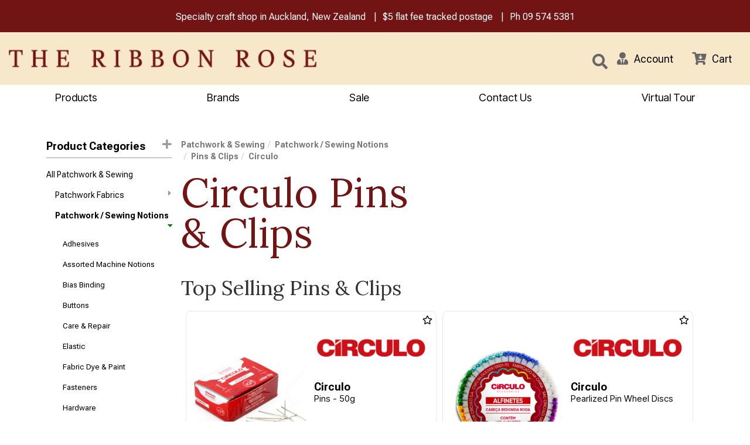

--- FILE ---
content_type: text/html; charset=utf-8
request_url: https://www.ribbonrose.co.nz/products/category/160/682/circulo/pins-clips
body_size: 80904
content:

<!DOCTYPE html>
<html lang="en">
<head>
    <meta http-equiv="Content-Type" content="text/html; charset=utf-8">
    <meta http-equiv="X-UA-Compatible" content="IE=edge,chrome=1">
    <meta name="viewport" content="width=device-width, initial-scale=1.0, maximum-scale=1.0, user-scalable=no">

    <meta name="google-site-verification" content="0M3mkKqCJ7pEE0L87ZqGz0FUq3YTRQdpIYebMmXOwwg" />





	<title>Circulo Pins &amp; Clips</title>
	<meta name="description" content="Pins &amp; Clips from Circulo" />
	<link rel="canonical" href="/products/category/160/682/circulo/pins-clips" />


    
<link rel="icon" href="/content/images/favicons/favicon.ico" sizes="16x16" type="image/x-icon" />
<link rel="shortcut icon" href="/content/images/favicons/favicon.ico" type="image/x-icon">


	

<script type="text/javascript">
    var SiteSettingsJs = {
        IsMobile: false,
        IsDesktop: !false,
        EnableOlark: true,
        OlarkKey: '',
        CountryId: 1,
        CompanyName: 'The Ribbon Rose',
        CompanyShortName: 'The Ribbon Rose',
        PhoneNumber: '09 574 5381',
        EnableFacebookPixel: true,
        SignedIn: false,
        Currency: 'NZD',
        InfiniteScrollChunkSize: 25,
        InfiniteScrollChunksPerPage: 4,
        PaymentMethods: Object.freeze({ "Afterpay": 14, "PartPay": 15 }),
        TaxRate: 0.15,
        IsN2Customer: false,
        NoTax: false,
        CurrencySymbol: '$',
        TaxName: 'GST',
        B2bTypes: Object.freeze({ "remove": 3, "add": 2, "none": 1 }),
        EnableB2bIntegration: false,
        SelectedB2bType: 1,
        MinCmQuantity: 25,
        MinCmQuantitySpecial: 50,
        MinMetreQuantity: 0.25,
        ContentPath: 'https://firstsoftware.akl01-cos.planb-global.com/rib_72d08a1d-4a0e-419e-b172-f6f7a7ff3440'
    };

    if (SiteSettingsJs.IsMobile || false) {
        SiteSettingsJs.EnableOlark = false;
    }
</script>

	<link href="/css/site?v=JS7mzYlaKttJkggMWv604zGnR-kgJcIndy34lMCZduk1" rel="stylesheet"/>

	<link href="/css/checkout?v=SA-gU4oJAkcY3DyLH4nhMviAKJjhqU2-DAKl0SoGcd81" rel="stylesheet"/>



	<script>
        (function (i, s, o, g, r, a, m) {
            i['GoogleAnalyticsObject'] = r; i[r] = i[r] || function () {
                (i[r].q = i[r].q || []).push(arguments);
            }, i[r].l = 1 * new Date(); a = s.createElement(o),
            m = s.getElementsByTagName(o)[0]; a.async = 1; a.src = g; m.parentNode.insertBefore(a, m)
        })(window, document, 'script', '//www.google-analytics.com/analytics.js', 'ga');

        ga('create', 'UA-205400415-1', 'auto');
        ga('send', 'pageview');
	</script>


	<!-- Google Tag Manager -->
	<script>
	(function (w, d, s, l, i) {
			w[l] = w[l] || []; w[l].push({
				'gtm.start':
					new Date().getTime(), event: 'gtm.js'
			}); var f = d.getElementsByTagName(s)[0],
				j = d.createElement(s), dl = l != 'dataLayer' ? '&l=' + l : ''; j.async = true; j.src =
					'https://www.googletagmanager.com/gtm.js?id=' + i + dl; f.parentNode.insertBefore(j, f);
		})(window, document, 'script', 'dataLayer', 'GTM-WVD3Q7H');</script>
	<!-- End Google Tag Manager -->
	<!-- Global site tag (gtag.js) - Google Ads: 939598895 -->
	<script async src="https://www.googletagmanager.com/gtag/js?id=AW-939598895"></script>
	<script>window.dataLayer = window.dataLayer || []; function gtag() { dataLayer.push(arguments); } gtag('js', new Date()); gtag('config', 'AW-939598895');</script>


	<!-- Facebook Pixel Code -->
	<script>
        !function (f, b, e, v, n, t, s) {
            if (f.fbq) return; n = f.fbq = function () {
                n.callMethod ?
                n.callMethod.apply(n, arguments) : n.queue.push(arguments)
            }; if (!f._fbq) f._fbq = n;
            n.push = n; n.loaded = !0; n.version = '2.0'; n.queue = []; t = b.createElement(e); t.async = !0;
            t.src = v; s = b.getElementsByTagName(e)[0]; s.parentNode.insertBefore(t, s)
        }(window,
        document, 'script', 'https://connect.facebook.net/en_US/fbevents.js');

        if (window.SiteSettingsJs.EnableFacebookPixel) {
            fbq('init', '2522195911355657');
            fbq('track', "PageView");
        }
	</script>
	<noscript>
		<img height="1" width="1" style="display:none"
			 src="https://www.facebook.com/tr?id=2522195911355657&ev=PageView&noscript=1" />
	</noscript>
	<!-- End Facebook Pixel Code -->

	<!-- begin olark code -->
	<script type="text/javascript" async>
 ;(function(o,l,a,r,k,y){if(o.olark)return; r="script";y=l.createElement(r);r=l.getElementsByTagName(r)[0]; y.async=1;y.src="//"+a;r.parentNode.insertBefore(y,r); y=o.olark=function(){k.s.push(arguments);k.t.push(+new Date)}; y.extend=function(i,j){y("extend",i,j)}; y.identify=function(i){y("identify",k.i=i)}; y.configure=function(i,j){y("configure",i,j);k.c[i]=j}; k=y._={s:[],t:[+new Date],c:{},l:a}; })(window,document,"static.olark.com/jsclient/loader.js");
        /* custom configuration goes here (www.olark.com/documentation) */
            if (SiteSettingsJs.EnableOlark) {
                olark.identify('');
            }
	</script>
	<!-- end olark code -->



	<!-- Facebook Post Information -->
	<meta property="og:type" content="product.group" />
	<meta property="og:title" content="Pins &amp; Clips" />
	<meta property="fb:app_id" content="" />
	<meta property="og:description" content="" />
	<meta property="og:url" content="https://www.ribbonrose.co.nz/products/category/160/682/circulo/pins-clips" />
	<!-- End Facebook Post Information -->

    <meta name="robots" content="index, follow">

	


<link rel="preconnect" href="https://fonts.googleapis.com">
<link rel="preconnect" href="https://fonts.gstatic.com" crossorigin>
<link href="https://fonts.googleapis.com/css2?family=Inter+Tight:ital@0;1&family=Lora:ital,wght@0,400..700;1,400..700&family=Roboto+Flex:opsz,wght@8..144,100..1000&family=Source+Serif+4:ital,opsz,wght@0,8..60,200..900;1,8..60,200..900&display=swap" rel="stylesheet">
	
</head>

<body>

    

        <!-- Google Tag Manager (noscript) -->
        <noscript>
            <iframe src="https://www.googletagmanager.com/ns.html?id=GTM-WVD3Q7H"
                    height="0" width="0" style="display:none;visibility:hidden"></iframe>
        </noscript>
        <!-- End Google Tag Manager (noscript) -->
    <div id="body">
        <div class="wrapper">

            <div id="MessageContainer">
                <ul class="list-unstyled">
                    <li>Specialty craft shop in Auckland, New Zealand</li>
                    <li><a href="/pages/shipping">$5 flat fee tracked postage</a></li>
                    <li>Ph <a href="tel:09 574 5381">09 574 5381</a></li>
                </ul>

            </div>

            <div class="site-headers">


                <header class="hidden-xs">
                    <div class="container-fluid">
                        <div class="row">
                            <div class="col-sm-5" id="logodiv">
                                <a title="The Ribbon Rose" href="/">
                                    <img class="img-responsive" alt="The Ribbon Rose" src="/content/images/logo.png" />
                                </a>
                            </div>
                            <div id="SearchContainer" class="col-sm-5 header-content">
                                <form id="search_form" method="post" action="/products/search">
                                    <div class="input-group">
                                        <input class="desktop-search-box form-control" type="text" id="search" name="searchterm" required placeholder="What are you looking for?" maxlength="140">

                                        <button class="btn btn-default search-button" type="submit" id="searchbtn">
                                            <i class="fas fa-search"></i>
                                        </button>

                                    </div>
                                </form>
                            </div>
                            <div id="IconContainer" class="col-sm-2 header-content">
                                <a href="#" class="link-item search">
                                    <i class="fas fa-search"></i>
                                </a>
                                    <a href="/account/sign-in" role="button" class="link-item user">
                                        <i class="fas fa-user-tie"></i>
                                        <div>Account</div>
                                    </a>


                                <a href="/checkout" class="link-item cart" @click.prevent="openCart">
                                    <span class="cart-count" v-bind:class="{ 'has-items': cartCountShadow > 0 }">{{ cartCountShadow }}</span>
                                    <span class="fas fa-cart-arrow-down"></span>
                                    <div>Cart</div>
                                </a>
                            </div>
                        </div>
                        <div id="small-search" class="row">
                            <div class="col-md-12">
                                <form id="search_form" method="post" action="/products/search">
                                    <div class="input-group pull-right">
                                        <input class="mid-search-box form-control" type="text" id="search" name="searchterm" required placeholder="What are you looking for?" maxlength="140">
                                        <span class="mid-search-button">
                                            <button class="btn btn-default" type="submit" id="searchbtn">
                                                <i class="fas fa-search"></i>
                                            </button>
                                        </span>
                                    </div>
                                </form>
                            </div>
                        </div>
                    </div>
                </header>


                <div class="navbar navbar-static-top visible-xs" id="topnavbar">
                    <div class="container-fluid">
                        <div class="navbar-header">

                            <button type="button" class="navbar-toggle toggle-nav" id="mainMenuBtn" role="button" aria-label="Toggle navigation">
                                <span class="fas fa-align-justify"></span>
                            </button>

                            <a title="The Ribbon Rose" href="/" class="mobile-logo">
                                <img class="img-responsive" alt="The Ribbon Rose" src="/content/images/logo.png" />
                            </a>

                            <button type="button" class="navbar-toggle" data-toggle="collapse" data-target="#SearchBar">
                                <span class="sr-only">Toggle Search</span>
                                <span class="fas fa-search"></span>
                            </button>

                            <a href="/checkout"
                               @click.prevent="openCart"
                               class="navbar-toggle" id="CartButton">
                                <span class="sr-only">Toggle Cart</span>
                                <span class="fas fa-shopping-cart"></span>
                                <div class="arrow-up"></div>
                            </a>
                        </div>

                        <div class="navbar-collapse collapse" id="SearchBar">
                            <form id="search_form" method="post" action="/products/search">
                                <div class="input-group">
                                    <input type="text" id="search" name="searchterm" class="form-control" required placeholder="What are you looking for?">
                                    <span class="input-group-btn">
                                        <button class="btn btn-default" type="submit" id="searchbtn"><i class="fas fa-search"></i></button>
                                    </span>
                                </div>
                            </form>
                        </div>
                    </div>
                </div>
                <cart-overlay :visible="visible"
                              :products="cart.products"
                              :order-total="cart.orderTotal"
                              :shipping="cart.shipping"
                              :promotion="cart.promotion"
                              :free-gifts="gifts"
                              :loading="fetchingCart"
                              @checkout="directToCheckout"
                              @add:gift="addGift"
                              @update:quantity="updateQuantity"
                              @remove:item="removeItem"
                              @update:visible="closeCart"></cart-overlay>
            </div>

            

<script type="text/javascript">
    var brandLinkListJs = [{"text":"1897 Schoolhouse Samplers","url":"/products/brand/591/1897-schoolhouse-samplers","displayOrder":0,"imagePath":"https://firstsoftware.akl01-cos.planb-global.com/rib_72d08a1d-4a0e-419e-b172-f6f7a7ff3440/images/brands/2024-q4/image11_2ydcth4g.hl5.png","categoryId":591,"subLinks":[],"isActive":false},{"text":"28 Lilac Lane","url":"/products/brand/397/28-lilac-lane","displayOrder":0,"imagePath":"https://firstsoftware.akl01-cos.planb-global.com/rib_72d08a1d-4a0e-419e-b172-f6f7a7ff3440/images/brands/2020-q4/28lilac_rt3zajgm.uji.png","categoryId":397,"subLinks":[],"isActive":false},{"text":"3M","url":"/products/brand/131/3m","displayOrder":0,"imagePath":"https://firstsoftware.akl01-cos.planb-global.com/rib_72d08a1d-4a0e-419e-b172-f6f7a7ff3440/images/brands/2020-q4/3m-brand-strategy_sdk4lsj4.co2.png","categoryId":131,"subLinks":[],"isActive":false},{"text":"49 and Market","url":"/products/brand/744/49-and-market","displayOrder":0,"imagePath":"https://firstsoftware.akl01-cos.planb-global.com/rib_72d08a1d-4a0e-419e-b172-f6f7a7ff3440/images/brands/2024-q4/49-and-market-logo_njbnck0k.05e.png","categoryId":744,"subLinks":[],"isActive":false},{"text":"Abrams","url":"/products/brand/630/abrams","displayOrder":0,"imagePath":"https://firstsoftware.akl01-cos.planb-global.com/rib_72d08a1d-4a0e-419e-b172-f6f7a7ff3440/images/brands/2021-q4/abramslogo900px_tznf4h0x.guv.jpg","categoryId":630,"subLinks":[],"isActive":false},{"text":"Abstract","url":"/products/brand/738/abstract","displayOrder":50,"imagePath":"https://firstsoftware.akl01-cos.planb-global.com/rib_72d08a1d-4a0e-419e-b172-f6f7a7ff3440/images/brands/2024-q4/ace27d40ab2939104f44_lxkgop15.4dw.png","categoryId":738,"subLinks":[],"isActive":false},{"text":"Ackfeld","url":"/products/brand/400/ackfeld","displayOrder":0,"imagePath":"https://firstsoftware.akl01-cos.planb-global.com/rib_72d08a1d-4a0e-419e-b172-f6f7a7ff3440/images/brands/2020-q4/ackfeld_zpoljizx.ruo.jpg","categoryId":400,"subLinks":[],"isActive":false},{"text":"Addi","url":"/products/brand/185/addi","displayOrder":50,"imagePath":"https://firstsoftware.akl01-cos.planb-global.com/rib_72d08a1d-4a0e-419e-b172-f6f7a7ff3440/images/brands/2020-q4/addilogo_gvvqabld.sso.png","categoryId":185,"subLinks":[],"isActive":false},{"text":"Akua","url":"/products/brand/780/akua","displayOrder":0,"imagePath":"https://firstsoftware.akl01-cos.planb-global.com/rib_72d08a1d-4a0e-419e-b172-f6f7a7ff3440/images/brands/2024-q1/akualogo_pi1oh4ig.z0a.jpg","categoryId":780,"subLinks":[],"isActive":false},{"text":"Aleene's","url":"/products/brand/272/aleenes","displayOrder":0,"imagePath":"https://firstsoftware.akl01-cos.planb-global.com/rib_72d08a1d-4a0e-419e-b172-f6f7a7ff3440/images/brands/2020-q4/logo-aleenes_tiuj0eup.tdm.png","categoryId":272,"subLinks":[],"isActive":false},{"text":"All Through the Night","url":"/products/brand/725/all-through-the-night","displayOrder":0,"imagePath":"https://firstsoftware.akl01-cos.planb-global.com/rib_72d08a1d-4a0e-419e-b172-f6f7a7ff3440/images/brands/2023-q2/allthroughthenightlo_gtfec1dn.5qb.png","categoryId":725,"subLinks":[],"isActive":false},{"text":"Alpaca Yarns","url":"/products/brand/80/alpaca-yarns","displayOrder":0,"imagePath":"https://firstsoftware.akl01-cos.planb-global.com/rib_72d08a1d-4a0e-419e-b172-f6f7a7ff3440/images/brands/2020-q4/logo_xmzcwtks.qxi.png","categoryId":80,"subLinks":[],"isActive":false},{"text":"Amaryllis Artworks","url":"/products/brand/331/amaryllis-artworks","displayOrder":0,"imagePath":"https://firstsoftware.akl01-cos.planb-global.com/rib_72d08a1d-4a0e-419e-b172-f6f7a7ff3440/images/brands/2020-q4/aa_3mq14slp.frf.png","categoryId":331,"subLinks":[],"isActive":false},{"text":"American Crafts","url":"/products/brand/409/american-crafts","displayOrder":0,"imagePath":"https://firstsoftware.akl01-cos.planb-global.com/rib_72d08a1d-4a0e-419e-b172-f6f7a7ff3440/images/brands/2020-q4/ac-logo-_2gdayn0s.lga.png","categoryId":409,"subLinks":[],"isActive":false},{"text":"Anchor","url":"/products/brand/2/anchor","displayOrder":50,"imagePath":"https://firstsoftware.akl01-cos.planb-global.com/rib_72d08a1d-4a0e-419e-b172-f6f7a7ff3440/images/brands/2020-q4/anchor_4e1t5wke.wnx.png","categoryId":2,"subLinks":[],"isActive":false},{"text":"Andover Fabric","url":"/products/brand/226/andover-fabric","displayOrder":0,"imagePath":"https://firstsoftware.akl01-cos.planb-global.com/rib_72d08a1d-4a0e-419e-b172-f6f7a7ff3440/images/brands/2020-q4/andover_5kg1v0of.xyi.png","categoryId":226,"subLinks":[],"isActive":false},{"text":"Angela Walters","url":"/products/brand/433/angela-walters","displayOrder":0,"categoryId":433,"subLinks":[],"isActive":false},{"text":"Anna Griffin","url":"/products/brand/229/anna-griffin","displayOrder":0,"imagePath":"https://firstsoftware.akl01-cos.planb-global.com/rib_72d08a1d-4a0e-419e-b172-f6f7a7ff3440/images/brands/2020-q4/anna-griffin_l0i4kout.jlj.png","categoryId":229,"subLinks":[],"isActive":false},{"text":"Annie's Books","url":"/products/brand/101/annies-books","displayOrder":0,"imagePath":"https://firstsoftware.akl01-cos.planb-global.com/rib_72d08a1d-4a0e-419e-b172-f6f7a7ff3440/images/brands/2020-q4/annies_lqorpr5d.glu.png","categoryId":101,"subLinks":[],"isActive":false},{"text":"Appletons","url":"/products/brand/504/appletons","displayOrder":0,"imagePath":"https://firstsoftware.akl01-cos.planb-global.com/rib_72d08a1d-4a0e-419e-b172-f6f7a7ff3440/images/brands/2026-q1/appletons-logo-1-4x1_2ev5zury.g0e.png","categoryId":504,"subLinks":[],"isActive":false},{"text":"Arches","url":"/products/brand/727/arches","displayOrder":0,"imagePath":"https://firstsoftware.akl01-cos.planb-global.com/rib_72d08a1d-4a0e-419e-b172-f6f7a7ff3440/images/brands/2023-q2/arches-papers-logo-v_xa3koah5.rqc.png","categoryId":727,"subLinks":[],"isActive":false},{"text":"Arnhem","url":"/products/brand/784/arnhem","displayOrder":0,"imagePath":"https://firstsoftware.akl01-cos.planb-global.com/rib_72d08a1d-4a0e-419e-b172-f6f7a7ff3440/images/brands/2024-q4/arnhemlogo_avfz0kqz.chn.png","categoryId":784,"subLinks":[],"isActive":false},{"text":"Arrow Sewing","url":"/products/brand/845/arrow-sewing","displayOrder":0,"imagePath":"https://firstsoftware.akl01-cos.planb-global.com/rib_72d08a1d-4a0e-419e-b172-f6f7a7ff3440/images/brands/2025-q4/arrow_dfljmzz5.bge.webp","categoryId":845,"subLinks":[],"isActive":false},{"text":"Art Advantage","url":"/products/brand/706/art-advantage","displayOrder":0,"imagePath":"https://firstsoftware.akl01-cos.planb-global.com/rib_72d08a1d-4a0e-419e-b172-f6f7a7ff3440/images/brands/2023-q2/237969788_dpnmqrrg.1uz.jpeg","categoryId":706,"subLinks":[],"isActive":false},{"text":"Art by JLM","url":"/products/brand/843/art-by-jlm","displayOrder":0,"categoryId":843,"subLinks":[],"isActive":false},{"text":"Art Institute","url":"/products/brand/373/art-institute","displayOrder":0,"imagePath":"https://firstsoftware.akl01-cos.planb-global.com/rib_72d08a1d-4a0e-419e-b172-f6f7a7ff3440/images/brands/2020-q4/artglitter_vsmdolkx.iyd.png","categoryId":373,"subLinks":[],"isActive":false},{"text":"ArtBin","url":"/products/brand/314/artbin","displayOrder":0,"imagePath":"https://firstsoftware.akl01-cos.planb-global.com/rib_72d08a1d-4a0e-419e-b172-f6f7a7ff3440/images/brands/2020-q4/artbin-logo_btl345ki.srh.png","categoryId":314,"subLinks":[],"isActive":false},{"text":"ARTEC","url":"/products/brand/795/artec","displayOrder":0,"categoryId":795,"subLinks":[],"isActive":false},{"text":"Artenia","url":"/products/brand/792/artenia","displayOrder":0,"categoryId":792,"subLinks":[],"isActive":false},{"text":"Ashford","url":"/products/brand/139/ashford","displayOrder":50,"imagePath":"https://firstsoftware.akl01-cos.planb-global.com/rib_72d08a1d-4a0e-419e-b172-f6f7a7ff3440/images/brands/2020-q4/ashford_sihyt2io.zcr.png","categoryId":139,"subLinks":[],"isActive":false},{"text":"Assorted Cross Stitch Charts","url":"/products/brand/5/assorted-cross-stitch-charts","displayOrder":0,"categoryId":5,"subLinks":[],"isActive":false},{"text":"ATELIER","url":"/products/brand/717/atelier","displayOrder":0,"imagePath":"https://firstsoftware.akl01-cos.planb-global.com/rib_72d08a1d-4a0e-419e-b172-f6f7a7ff3440/images/brands/2023-q2/atelierlogo_px4ocpzl.dsc.png","categoryId":717,"subLinks":[],"isActive":false},{"text":"Au Ver a Soie","url":"/products/brand/503/au-ver-a-soie","displayOrder":0,"imagePath":"https://firstsoftware.akl01-cos.planb-global.com/rib_72d08a1d-4a0e-419e-b172-f6f7a7ff3440/images/brands/2020-q4/auverasoie_0qenczyl.kwi.png","categoryId":503,"subLinks":[],"isActive":false},{"text":"Aurifil","url":"/products/brand/388/aurifil","displayOrder":50,"imagePath":"https://firstsoftware.akl01-cos.planb-global.com/rib_72d08a1d-4a0e-419e-b172-f6f7a7ff3440/images/brands/2020-q4/aurifillogo3-website_1seudufo.3ib.png","categoryId":388,"subLinks":[],"isActive":false},{"text":"Baldwins","url":"/products/brand/781/baldwins","displayOrder":0,"imagePath":"https://firstsoftware.akl01-cos.planb-global.com/rib_72d08a1d-4a0e-419e-b172-f6f7a7ff3440/images/brands/2024-q4/f0901a949d9432f67b46_l0nsp4ew.f43.png","categoryId":781,"subLinks":[],"isActive":false},{"text":"Bateman Books","url":"/products/brand/554/bateman-books","displayOrder":0,"imagePath":"https://firstsoftware.akl01-cos.planb-global.com/rib_72d08a1d-4a0e-419e-b172-f6f7a7ff3440/images/brands/2021-q2/batemanbookslogo_mikiolv1.rqt.jpg","categoryId":554,"subLinks":[],"isActive":false},{"text":"Batsford","url":"/products/brand/620/batsford","displayOrder":0,"categoryId":620,"subLinks":[],"isActive":false},{"text":"Bazzill","url":"/products/brand/320/bazzill","displayOrder":0,"categoryId":320,"subLinks":[],"isActive":false},{"text":"Beadalon","url":"/products/brand/769/beadalon","displayOrder":0,"imagePath":"https://firstsoftware.akl01-cos.planb-global.com/rib_72d08a1d-4a0e-419e-b172-f6f7a7ff3440/images/brands/2023-q4/beadalon-logo_lh15xglk.xjp.jpg","categoryId":769,"subLinks":[],"isActive":false},{"text":"Benartex","url":"/products/brand/232/benartex","displayOrder":0,"imagePath":"https://firstsoftware.akl01-cos.planb-global.com/rib_72d08a1d-4a0e-419e-b172-f6f7a7ff3440/images/brands/2020-q4/benartex_jzj5s1rz.rrl.png","categoryId":232,"subLinks":[],"isActive":false},{"text":"Bent Creek","url":"/products/brand/583/bent-creek","displayOrder":0,"imagePath":"https://firstsoftware.akl01-cos.planb-global.com/rib_72d08a1d-4a0e-419e-b172-f6f7a7ff3440/images/brands/2024-q4/bclogo_yyv5ijrz.zwp.png","categoryId":583,"subLinks":[],"isActive":false},{"text":"Benzie Design","url":"/products/brand/838/benzie-design","displayOrder":0,"categoryId":838,"subLinks":[],"isActive":false},{"text":"Bernette","url":"/products/brand/387/bernette","displayOrder":0,"imagePath":"https://firstsoftware.akl01-cos.planb-global.com/rib_72d08a1d-4a0e-419e-b172-f6f7a7ff3440/images/brands/2020-q4/bernettelogo_0kyrolg1.5r0.png","categoryId":387,"subLinks":[],"isActive":false},{"text":"Bernina","url":"/products/brand/166/bernina","displayOrder":2,"imagePath":"https://firstsoftware.akl01-cos.planb-global.com/rib_72d08a1d-4a0e-419e-b172-f6f7a7ff3440/images/brands/2020-q4/unnamed_ttqn4ost.5l5.png","categoryId":166,"subLinks":[],"isActive":false},{"text":"Beth Russell","url":"/products/brand/361/beth-russell","displayOrder":0,"imagePath":"https://firstsoftware.akl01-cos.planb-global.com/rib_72d08a1d-4a0e-419e-b172-f6f7a7ff3440/images/brands/2020-q4/bethrussell_np523ntw.vnl.png","categoryId":361,"subLinks":[],"isActive":false},{"text":"Birch Press","url":"/products/brand/100/birch-press","displayOrder":0,"imagePath":"https://firstsoftware.akl01-cos.planb-global.com/rib_72d08a1d-4a0e-419e-b172-f6f7a7ff3440/images/brands/2020-q4/birchpress_fryfig50.unf.png","categoryId":100,"subLinks":[],"isActive":false},{"text":"Blackbird Designs","url":"/products/brand/153/blackbird-designs","displayOrder":0,"categoryId":153,"subLinks":[],"isActive":false},{"text":"Blackwing","url":"/products/brand/759/blackwing","displayOrder":0,"imagePath":"https://firstsoftware.akl01-cos.planb-global.com/rib_72d08a1d-4a0e-419e-b172-f6f7a7ff3440/images/brands/2023-q3/blackwing-logo_bf0pcvj2.24l.png","categoryId":759,"subLinks":[],"isActive":false},{"text":"Blank Quilting","url":"/products/brand/227/blank-quilting","displayOrder":0,"imagePath":"https://firstsoftware.akl01-cos.planb-global.com/rib_72d08a1d-4a0e-419e-b172-f6f7a7ff3440/images/brands/2020-q4/blank_z34fp20c.nro.png","categoryId":227,"subLinks":[],"isActive":false},{"text":"Blue Hill","url":"/products/brand/238/blue-hill","displayOrder":0,"categoryId":238,"subLinks":[],"isActive":false},{"text":"Blue Sky Fibers","url":"/products/brand/806/blue-sky-fibers","displayOrder":0,"imagePath":"https://firstsoftware.akl01-cos.planb-global.com/rib_72d08a1d-4a0e-419e-b172-f6f7a7ff3440/images/brands/2024-q2/bluesky-logo-home_2wl20vga.m5e.png","categoryId":806,"subLinks":[],"isActive":false},{"text":"Blumenthal Crafts","url":"/products/brand/118/blumenthal-crafts","displayOrder":0,"imagePath":"https://firstsoftware.akl01-cos.planb-global.com/rib_72d08a1d-4a0e-419e-b172-f6f7a7ff3440/images/brands/2024-q4/81xfb7zzxhl_4dwbvsqz.j3g.png","categoryId":118,"subLinks":[],"isActive":false},{"text":"Blundell Harling","url":"/products/brand/691/blundell-harling","displayOrder":0,"imagePath":"https://firstsoftware.akl01-cos.planb-global.com/rib_72d08a1d-4a0e-419e-b172-f6f7a7ff3440/images/brands/2023-q2/blundellharlinglogo_tw24c5r2.gib.png","categoryId":691,"subLinks":[],"isActive":false},{"text":"Bob Ross","url":"/products/brand/683/bob-ross","displayOrder":0,"imagePath":"https://firstsoftware.akl01-cos.planb-global.com/rib_72d08a1d-4a0e-419e-b172-f6f7a7ff3440/images/brands/2023-q1/bob-ross-oaklogo-jum_ljwzlfix.1tv.jpg","categoryId":683,"subLinks":[],"isActive":false},{"text":"Bohin","url":"/products/brand/137/bohin","displayOrder":0,"imagePath":"https://firstsoftware.akl01-cos.planb-global.com/rib_72d08a1d-4a0e-419e-b172-f6f7a7ff3440/images/brands/2020-q4/bohin_px2ozakx.wsr.png","categoryId":137,"subLinks":[],"isActive":false},{"text":"Bosal","url":"/products/brand/396/bosal","displayOrder":0,"imagePath":"https://firstsoftware.akl01-cos.planb-global.com/rib_72d08a1d-4a0e-419e-b172-f6f7a7ff3440/images/brands/2020-q4/bosal_duqao0cn.tsb.png","categoryId":396,"subLinks":[],"isActive":false},{"text":"Bostik","url":"/products/brand/825/bostik","displayOrder":0,"categoryId":825,"subLinks":[],"isActive":false},{"text":"Botanical Homeware","url":"/products/brand/809/botanical-homeware","displayOrder":0,"imagePath":"https://firstsoftware.akl01-cos.planb-global.com/rib_72d08a1d-4a0e-419e-b172-f6f7a7ff3440/images/brands/2024-q3/botanichomeware-350_nucxcbiy.d4l.png","categoryId":809,"subLinks":[],"isActive":false},{"text":"Bothy Threads","url":"/products/brand/37/bothy-threads","displayOrder":50,"imagePath":"https://firstsoftware.akl01-cos.planb-global.com/rib_72d08a1d-4a0e-419e-b172-f6f7a7ff3440/images/brands/2020-q4/bothythreads_dlta5j4q.03f.png","categoryId":37,"subLinks":[],"isActive":false},{"text":"Boyle","url":"/products/brand/707/boyle","displayOrder":0,"imagePath":"https://firstsoftware.akl01-cos.planb-global.com/rib_72d08a1d-4a0e-419e-b172-f6f7a7ff3440/images/brands/2023-q2/logo-140_pd30wwb2.dfc.png","categoryId":707,"subLinks":[],"isActive":false},{"text":"Breckling Press","url":"/products/brand/605/breckling-press","displayOrder":0,"categoryId":605,"subLinks":[],"isActive":false},{"text":"Broadway Yarns","url":"/products/brand/42/broadway-yarns","displayOrder":9,"imagePath":"https://firstsoftware.akl01-cos.planb-global.com/rib_72d08a1d-4a0e-419e-b172-f6f7a7ff3440/images/brands/2020-q4/broadwaylogo_ssesxm0s.50w.jpg","categoryId":42,"subLinks":[],"isActive":false},{"text":"Brother","url":"/products/brand/111/brother","displayOrder":0,"imagePath":"https://firstsoftware.akl01-cos.planb-global.com/rib_72d08a1d-4a0e-419e-b172-f6f7a7ff3440/images/brands/2020-q4/brother_1czxie5v.yxk.png","categoryId":111,"subLinks":[],"isActive":false},{"text":"Bucilla","url":"/products/brand/7/bucilla","displayOrder":0,"imagePath":"https://firstsoftware.akl01-cos.planb-global.com/rib_72d08a1d-4a0e-419e-b172-f6f7a7ff3440/images/brands/2020-q4/bucilla_iojqufdz.cbv.png","categoryId":7,"subLinks":[],"isActive":false},{"text":"Built Quilt","url":"/products/brand/841/built-quilt","displayOrder":0,"imagePath":"https://firstsoftware.akl01-cos.planb-global.com/rib_72d08a1d-4a0e-419e-b172-f6f7a7ff3440/images/brands/2025-q3/image-2025-09-11t153_q5i1fm44.c2o.png","categoryId":841,"subLinks":[],"isActive":false},{"text":"Burda","url":"/products/brand/688/burda","displayOrder":0,"imagePath":"https://firstsoftware.akl01-cos.planb-global.com/rib_72d08a1d-4a0e-419e-b172-f6f7a7ff3440/images/brands/2024-q4/burda-magazine9852lo_gziyh2iu.1px.png","categoryId":688,"subLinks":[],"isActive":false},{"text":"Burnt Hill","url":"/products/brand/686/burnt-hill","displayOrder":0,"imagePath":"https://firstsoftware.akl01-cos.planb-global.com/rib_72d08a1d-4a0e-419e-b172-f6f7a7ff3440/images/brands/2023-q1/burnthilllogo1000x_d50lgb3n.41o.png","categoryId":686,"subLinks":[],"isActive":false},{"text":"Butterick","url":"/products/brand/684/butterick","displayOrder":0,"imagePath":"https://firstsoftware.akl01-cos.planb-global.com/rib_72d08a1d-4a0e-419e-b172-f6f7a7ff3440/images/brands/2024-q4/cilogobutterick_hhvubmx5.ej3.png","categoryId":684,"subLinks":[],"isActive":false},{"text":"ByAnnie","url":"/products/brand/74/byannie","displayOrder":50,"imagePath":"https://firstsoftware.akl01-cos.planb-global.com/rib_72d08a1d-4a0e-419e-b172-f6f7a7ff3440/images/brands/2020-q4/byannielogo_stpau4uv.4ca.png","categoryId":74,"subLinks":[],"isActive":false},{"text":"Byron","url":"/products/brand/737/byron","displayOrder":0,"imagePath":"https://firstsoftware.akl01-cos.planb-global.com/rib_72d08a1d-4a0e-419e-b172-f6f7a7ff3440/images/brands/2024-q4/untitleddesign-2024-_ouln2yam.txb.png","categoryId":737,"subLinks":[],"isActive":false},{"text":"C&T Publishing","url":"/products/brand/204/ct-publishing","displayOrder":0,"imagePath":"https://firstsoftware.akl01-cos.planb-global.com/rib_72d08a1d-4a0e-419e-b172-f6f7a7ff3440/images/brands/2020-q4/ctp_5akvq4oo.gau.png","categoryId":204,"subLinks":[],"isActive":false},{"text":"Calico Carriage Quilt Designs","url":"/products/brand/540/calico-carriage-quilt-designs","displayOrder":0,"categoryId":540,"subLinks":[],"isActive":false},{"text":"Camelot","url":"/products/brand/243/camelot","displayOrder":0,"imagePath":"https://firstsoftware.akl01-cos.planb-global.com/rib_72d08a1d-4a0e-419e-b172-f6f7a7ff3440/images/brands/2020-q4/camelot_caxgtxdb.cee.png","categoryId":243,"subLinks":[],"isActive":false},{"text":"Cameron-James Designs","url":"/products/brand/357/cameron-james-designs","displayOrder":0,"imagePath":"https://firstsoftware.akl01-cos.planb-global.com/rib_72d08a1d-4a0e-419e-b172-f6f7a7ff3440/images/brands/2024-q4/screenshot2024-10-15_omndtqhx.kqu.png","categoryId":357,"subLinks":[],"isActive":false},{"text":"Cannarella","url":"/products/brand/604/cannarella","displayOrder":0,"categoryId":604,"subLinks":[],"isActive":false},{"text":"Carabelle","url":"/products/brand/75/carabelle","displayOrder":0,"imagePath":"https://firstsoftware.akl01-cos.planb-global.com/rib_72d08a1d-4a0e-419e-b172-f6f7a7ff3440/images/brands/2020-q4/carabelle_dgx0jdv1.ajn.gif","categoryId":75,"subLinks":[],"isActive":false},{"text":"Caran d'Ache","url":"/products/brand/823/caran-dache","displayOrder":0,"imagePath":"https://firstsoftware.akl01-cos.planb-global.com/rib_72d08a1d-4a0e-419e-b172-f6f7a7ff3440/images/brands/2025-q1/carandachelogo_5kspnaqc.jiu.png","categoryId":823,"subLinks":[],"isActive":false},{"text":"Carl","url":"/products/brand/127/carl","displayOrder":0,"imagePath":"https://firstsoftware.akl01-cos.planb-global.com/rib_72d08a1d-4a0e-419e-b172-f6f7a7ff3440/images/brands/2020-q4/carl_hgmrf0vt.cml.jpg","categoryId":127,"subLinks":[],"isActive":false},{"text":"Carolyn Manning Designs","url":"/products/brand/589/carolyn-manning-designs","displayOrder":0,"imagePath":"https://firstsoftware.akl01-cos.planb-global.com/rib_72d08a1d-4a0e-419e-b172-f6f7a7ff3440/images/brands/2024-q4/cmdesigns_210lq1tf.ubo.png","categoryId":589,"subLinks":[],"isActive":false},{"text":"Caron","url":"/products/brand/509/caron","displayOrder":0,"imagePath":"https://firstsoftware.akl01-cos.planb-global.com/rib_72d08a1d-4a0e-419e-b172-f6f7a7ff3440/images/brands/2024-q4/carson-optical-vecto_wmfianbw.1z1.png","categoryId":509,"subLinks":[],"isActive":false},{"text":"Caron Wonderart","url":"/products/brand/48/caron-wonderart","displayOrder":0,"imagePath":"https://firstsoftware.akl01-cos.planb-global.com/rib_72d08a1d-4a0e-419e-b172-f6f7a7ff3440/images/brands/2020-q4/caronwonderart_e32bdlcn.a5c.png","categoryId":48,"subLinks":[],"isActive":false},{"text":"Carriage House Samplings","url":"/products/brand/590/carriage-house-samplings","displayOrder":0,"imagePath":"https://firstsoftware.akl01-cos.planb-global.com/rib_72d08a1d-4a0e-419e-b172-f6f7a7ff3440/images/brands/2024-q4/untitled12_dwb2iznr.yoe.png","categoryId":590,"subLinks":[],"isActive":false},{"text":"Carson","url":"/products/brand/389/carson","displayOrder":0,"imagePath":"https://firstsoftware.akl01-cos.planb-global.com/rib_72d08a1d-4a0e-419e-b172-f6f7a7ff3440/images/brands/2024-q4/carson-optical-vecto_wmfianbw.1z1.png","categoryId":389,"subLinks":[],"isActive":false},{"text":"CFK","url":"/products/brand/680/cfk","displayOrder":50,"imagePath":"https://firstsoftware.akl01-cos.planb-global.com/rib_72d08a1d-4a0e-419e-b172-f6f7a7ff3440/images/brands/2023-q1/66b4a4067239a86cc402_wolwahnr.2qr.jpg","categoryId":680,"subLinks":[],"isActive":false},{"text":"Chameleon","url":"/products/brand/514/chameleon","displayOrder":0,"imagePath":"https://firstsoftware.akl01-cos.planb-global.com/rib_72d08a1d-4a0e-419e-b172-f6f7a7ff3440/images/brands/2020-q4/chameleon_j4ymb3qe.jwk.jpg","categoryId":514,"subLinks":[],"isActive":false},{"text":"Charles Craft","url":"/products/brand/286/charles-craft","displayOrder":0,"imagePath":"https://firstsoftware.akl01-cos.planb-global.com/rib_72d08a1d-4a0e-419e-b172-f6f7a7ff3440/images/brands/2020-q4/charlescraftlogo_231lbkzc.ecx.jpg","categoryId":286,"subLinks":[],"isActive":false},{"text":"Charvin","url":"/products/brand/710/charvin","displayOrder":0,"imagePath":"https://firstsoftware.akl01-cos.planb-global.com/rib_72d08a1d-4a0e-419e-b172-f6f7a7ff3440/images/brands/2023-q2/charvin-art-logo-162_5nls4j3u.5sn.jpg","categoryId":710,"subLinks":[],"isActive":false},{"text":"Checker","url":"/products/brand/597/checker","displayOrder":0,"categoryId":597,"subLinks":[],"isActive":false},{"text":"Cheery Lynn","url":"/products/brand/70/cheery-lynn","displayOrder":0,"imagePath":"https://firstsoftware.akl01-cos.planb-global.com/rib_72d08a1d-4a0e-419e-b172-f6f7a7ff3440/images/brands/2024-q4/untitleddesign-2024-_2glvsspz.2pu.png","categoryId":70,"subLinks":[],"isActive":false},{"text":"Chenille-It","url":"/products/brand/550/chenille-it","displayOrder":0,"imagePath":"https://firstsoftware.akl01-cos.planb-global.com/rib_72d08a1d-4a0e-419e-b172-f6f7a7ff3440/images/brands/2024-q4/chenilleitlogo_4w1kgpws.bb0.png","categoryId":550,"subLinks":[],"isActive":false},{"text":"Cherry Parker","url":"/products/brand/9/cherry-parker","displayOrder":0,"categoryId":9,"subLinks":[],"isActive":false},{"text":"Cheryl Ann's","url":"/products/brand/638/cheryl-anns","displayOrder":0,"categoryId":638,"subLinks":[],"isActive":false},{"text":"ChiaGoo","url":"/products/brand/303/chiagoo","displayOrder":0,"imagePath":"https://firstsoftware.akl01-cos.planb-global.com/rib_72d08a1d-4a0e-419e-b172-f6f7a7ff3440/images/brands/2020-q4/chiagoo_2dd0aj3r.cgp.png","categoryId":303,"subLinks":[],"isActive":false},{"text":"Chickadee Hollow","url":"/products/brand/151/chickadee-hollow","displayOrder":0,"imagePath":"https://firstsoftware.akl01-cos.planb-global.com/rib_72d08a1d-4a0e-419e-b172-f6f7a7ff3440/images/brands/2024-q4/chickadeeheader_xhnxxrbd.2re.png","categoryId":151,"subLinks":[],"isActive":false},{"text":"Chronicle Books","url":"/products/brand/594/chronicle-books","displayOrder":0,"categoryId":594,"subLinks":[],"isActive":false},{"text":"Cico Books","url":"/products/brand/492/cico-books","displayOrder":0,"imagePath":"https://firstsoftware.akl01-cos.planb-global.com/rib_72d08a1d-4a0e-419e-b172-f6f7a7ff3440/images/brands/2024-q4/image5_dbdbcj2x.fa4.png","categoryId":492,"subLinks":[],"isActive":false},{"text":"Circulo","url":"/products/brand/682/circulo","displayOrder":7,"imagePath":"https://firstsoftware.akl01-cos.planb-global.com/rib_72d08a1d-4a0e-419e-b172-f6f7a7ff3440/images/brands/2023-q1/circulologo_042ywqwp.vyg.png","categoryId":682,"subLinks":[],"isActive":false},{"text":"Classic Colourworks","url":"/products/brand/510/classic-colourworks","displayOrder":0,"imagePath":"https://firstsoftware.akl01-cos.planb-global.com/rib_72d08a1d-4a0e-419e-b172-f6f7a7ff3440/images/brands/2020-q4/cc_4eljsimz.o2m.jpg","categoryId":510,"subLinks":[],"isActive":false},{"text":"Clothworks","url":"/products/brand/244/clothworks","displayOrder":0,"imagePath":"https://firstsoftware.akl01-cos.planb-global.com/rib_72d08a1d-4a0e-419e-b172-f6f7a7ff3440/images/brands/2024-q4/image9_nruffiwh.blx.png","categoryId":244,"subLinks":[],"isActive":false},{"text":"Clover","url":"/products/brand/53/clover","displayOrder":0,"imagePath":"https://firstsoftware.akl01-cos.planb-global.com/rib_72d08a1d-4a0e-419e-b172-f6f7a7ff3440/images/brands/2020-q4/clover_zsj23jxc.1vw.jpg","categoryId":53,"subLinks":[],"isActive":false},{"text":"CM Designs","url":"/products/brand/354/cm-designs","displayOrder":0,"imagePath":"https://firstsoftware.akl01-cos.planb-global.com/rib_72d08a1d-4a0e-419e-b172-f6f7a7ff3440/images/brands/2024-q4/logorgb_xhhb2qro.nbo.png","categoryId":354,"subLinks":[],"isActive":false},{"text":"Collection D'Art","url":"/products/brand/10/collection-dart","displayOrder":0,"imagePath":"https://firstsoftware.akl01-cos.planb-global.com/rib_72d08a1d-4a0e-419e-b172-f6f7a7ff3440/images/brands/2020-q4/cda_d2bn1afw.kz4.png","categoryId":10,"subLinks":[],"isActive":false},{"text":"Collins & Brown","url":"/products/brand/601/collins-brown","displayOrder":0,"categoryId":601,"subLinks":[],"isActive":false},{"text":"Colonial","url":"/products/brand/283/colonial","displayOrder":0,"imagePath":"https://firstsoftware.akl01-cos.planb-global.com/rib_72d08a1d-4a0e-419e-b172-f6f7a7ff3440/images/brands/2020-q4/colonial_pn2nwvbo.41b.png","categoryId":283,"subLinks":[],"isActive":false},{"text":"Colourstreams","url":"/products/brand/508/colourstreams","displayOrder":0,"imagePath":"https://firstsoftware.akl01-cos.planb-global.com/rib_72d08a1d-4a0e-419e-b172-f6f7a7ff3440/images/brands/2020-q4/colourstreams_4ynbv05n.xsy.png","categoryId":508,"subLinks":[],"isActive":false},{"text":"Cooperative Press","url":"/products/brand/495/cooperative-press","displayOrder":0,"categoryId":495,"subLinks":[],"isActive":false},{"text":"Copic","url":"/products/brand/69/copic","displayOrder":50,"imagePath":"https://firstsoftware.akl01-cos.planb-global.com/rib_72d08a1d-4a0e-419e-b172-f6f7a7ff3440/images/brands/2020-q4/copic_b4lrgdln.0p3.png","categoryId":69,"subLinks":[],"isActive":false},{"text":"Cottage Cutz","url":"/products/brand/60/cottage-cutz","displayOrder":0,"imagePath":"https://firstsoftware.akl01-cos.planb-global.com/rib_72d08a1d-4a0e-419e-b172-f6f7a7ff3440/images/brands/2020-q4/cottagecutz_rqk3lp2z.hr5.jpg","categoryId":60,"subLinks":[],"isActive":false},{"text":"Cottage Garden","url":"/products/brand/502/cottage-garden","displayOrder":0,"imagePath":"https://firstsoftware.akl01-cos.planb-global.com/rib_72d08a1d-4a0e-419e-b172-f6f7a7ff3440/images/brands/2020-q4/cgt_lw3q5nc2.ybw.jpg","categoryId":502,"subLinks":[],"isActive":false},{"text":"Cottage Garden Samplings","url":"/products/brand/647/cottage-garden-samplings","displayOrder":0,"imagePath":"https://firstsoftware.akl01-cos.planb-global.com/rib_72d08a1d-4a0e-419e-b172-f6f7a7ff3440/images/brands/2024-q4/image4_qnv1kx44.sau.png","categoryId":647,"subLinks":[],"isActive":false},{"text":"Cotton & Steel","url":"/products/brand/819/cotton-steel","displayOrder":0,"imagePath":"https://firstsoftware.akl01-cos.planb-global.com/rib_72d08a1d-4a0e-419e-b172-f6f7a7ff3440/images/brands/2024-q4/csstorelogo_b1434dy3.wsm.png","categoryId":819,"subLinks":[],"isActive":false},{"text":"Country Artists","url":"/products/brand/558/country-artists","displayOrder":0,"categoryId":558,"subLinks":[],"isActive":false},{"text":"Country Bumpkin","url":"/products/brand/484/country-bumpkin","displayOrder":0,"categoryId":484,"subLinks":[],"isActive":false},{"text":"Country Cottage Needleworks","url":"/products/brand/575/country-cottage-needleworks","displayOrder":0,"categoryId":575,"subLinks":[],"isActive":false},{"text":"Countrywide Yarns","url":"/products/brand/360/countrywide-yarns","displayOrder":0,"imagePath":"https://firstsoftware.akl01-cos.planb-global.com/rib_72d08a1d-4a0e-419e-b172-f6f7a7ff3440/images/brands/2020-q4/countrywide_bm0srpt1.tbg.png","categoryId":360,"subLinks":[],"isActive":false},{"text":"Cousin","url":"/products/brand/317/cousin","displayOrder":0,"imagePath":"https://firstsoftware.akl01-cos.planb-global.com/rib_72d08a1d-4a0e-419e-b172-f6f7a7ff3440/images/brands/2020-q4/cousin_1fp0czqh.di1.png","categoryId":317,"subLinks":[],"isActive":false},{"text":"Craft Medley","url":"/products/brand/771/craft-medley","displayOrder":0,"imagePath":"https://firstsoftware.akl01-cos.planb-global.com/rib_72d08a1d-4a0e-419e-b172-f6f7a7ff3440/images/brands/2024-q4/85767-1004-1-4ww_viil0xy0.mtg.png","categoryId":771,"subLinks":[],"isActive":false},{"text":"CraftCo","url":"/products/brand/157/craftco","displayOrder":0,"imagePath":"https://firstsoftware.akl01-cos.planb-global.com/rib_72d08a1d-4a0e-419e-b172-f6f7a7ff3440/images/brands/2020-q4/craftco_hvnfql1m.z0w.png","categoryId":157,"subLinks":[],"isActive":false},{"text":"Crafters Companion","url":"/products/brand/182/crafters-companion","displayOrder":0,"imagePath":"https://firstsoftware.akl01-cos.planb-global.com/rib_72d08a1d-4a0e-419e-b172-f6f7a7ff3440/images/brands/2020-q4/logo-sml_zpwfayoa.1bi.png","categoryId":182,"subLinks":[],"isActive":false},{"text":"Crayola","url":"/products/brand/650/crayola","displayOrder":50,"imagePath":"https://firstsoftware.akl01-cos.planb-global.com/rib_72d08a1d-4a0e-419e-b172-f6f7a7ff3440/images/brands/2022-q1/crayola-logo_wcf1jnz4.prp.png","categoryId":650,"subLinks":[],"isActive":false},{"text":"Creative Expressions","url":"/products/brand/668/creative-expressions","displayOrder":0,"imagePath":"https://firstsoftware.akl01-cos.planb-global.com/rib_72d08a1d-4a0e-419e-b172-f6f7a7ff3440/images/brands/2024-q4/image12_4ony2jjs.sqt.png","categoryId":668,"subLinks":[],"isActive":false},{"text":"Creative Grids","url":"/products/brand/308/creative-grids","displayOrder":50,"imagePath":"https://firstsoftware.akl01-cos.planb-global.com/rib_72d08a1d-4a0e-419e-b172-f6f7a7ff3440/images/brands/2020-q4/creativegrids_11ec4syd.ptx.png","categoryId":308,"subLinks":[],"isActive":false},{"text":"Creative Impressions","url":"/products/brand/270/creative-impressions","displayOrder":0,"categoryId":270,"subLinks":[],"isActive":false},{"text":"Crewel Work Company","url":"/products/brand/310/crewel-work-company","displayOrder":0,"imagePath":"https://firstsoftware.akl01-cos.planb-global.com/rib_72d08a1d-4a0e-419e-b172-f6f7a7ff3440/images/brands/2020-q4/cwc_ao2xbsdu.1u1.png","categoryId":310,"subLinks":[],"isActive":false},{"text":"Cropper Hopper","url":"/products/brand/634/cropper-hopper","displayOrder":0,"imagePath":"https://firstsoftware.akl01-cos.planb-global.com/rib_72d08a1d-4a0e-419e-b172-f6f7a7ff3440/images/brands/2024-q4/274461pk_55ppf02a.ueh.png","categoryId":634,"subLinks":[],"isActive":false},{"text":"Cross My Heart","url":"/products/brand/281/cross-my-heart","displayOrder":0,"categoryId":281,"subLinks":[],"isActive":false},{"text":"Daniel Smith","url":"/products/brand/763/daniel-smith","displayOrder":50,"imagePath":"https://firstsoftware.akl01-cos.planb-global.com/rib_72d08a1d-4a0e-419e-b172-f6f7a7ff3440/images/brands/2023-q3/ds-logo-2021-1x_xtx3uy0j.3ex.jpg","categoryId":763,"subLinks":[],"isActive":false},{"text":"Darice","url":"/products/brand/44/darice","displayOrder":50,"imagePath":"https://firstsoftware.akl01-cos.planb-global.com/rib_72d08a1d-4a0e-419e-b172-f6f7a7ff3440/images/brands/2020-q4/darice_a2zenn2e.wub.jpeg","categoryId":44,"subLinks":[],"isActive":false},{"text":"DAVID & CHARLES","url":"/products/brand/348/david-charles","displayOrder":0,"imagePath":"https://firstsoftware.akl01-cos.planb-global.com/rib_72d08a1d-4a0e-419e-b172-f6f7a7ff3440/images/brands/2020-q4/davidcharles_ml2i31wz.vqg.png","categoryId":348,"subLinks":[],"isActive":false},{"text":"David Textiles","url":"/products/brand/246/david-textiles","displayOrder":0,"imagePath":"https://firstsoftware.akl01-cos.planb-global.com/rib_72d08a1d-4a0e-419e-b172-f6f7a7ff3440/images/brands/2020-q4/david-textiles-logo2_zpvyiiio.zyj.png","categoryId":246,"subLinks":[],"isActive":false},{"text":"Daylight","url":"/products/brand/160/daylight","displayOrder":50,"imagePath":"https://firstsoftware.akl01-cos.planb-global.com/rib_72d08a1d-4a0e-419e-b172-f6f7a7ff3440/images/brands/2020-q4/daylight-logotm-smal_wngg43vt.q1q.gif","categoryId":160,"subLinks":[],"isActive":false},{"text":"DCWV","url":"/products/brand/712/dcwv","displayOrder":0,"imagePath":"https://firstsoftware.akl01-cos.planb-global.com/rib_72d08a1d-4a0e-419e-b172-f6f7a7ff3440/images/brands/2024-q4/dcwvx300_uz2t50td.m41.png","categoryId":712,"subLinks":[],"isActive":false},{"text":"Dear Stella","url":"/products/brand/206/dear-stella","displayOrder":0,"imagePath":"https://firstsoftware.akl01-cos.planb-global.com/rib_72d08a1d-4a0e-419e-b172-f6f7a7ff3440/images/brands/2020-q4/store-logo_tl2brjut.twv.jpg","categoryId":206,"subLinks":[],"isActive":false},{"text":"Deborah Louie","url":"/products/brand/471/deborah-louie","displayOrder":0,"categoryId":471,"subLinks":[],"isActive":false},{"text":"Deflecto","url":"/products/brand/366/deflecto","displayOrder":0,"imagePath":"https://firstsoftware.akl01-cos.planb-global.com/rib_72d08a1d-4a0e-419e-b172-f6f7a7ff3440/images/brands/2020-q4/deflecto_c15axznk.uhm.png","categoryId":366,"subLinks":[],"isActive":false},{"text":"Derwent","url":"/products/brand/702/derwent","displayOrder":50,"imagePath":"https://firstsoftware.akl01-cos.planb-global.com/rib_72d08a1d-4a0e-419e-b172-f6f7a7ff3440/images/brands/2023-q2/derwentlogo_ue5lei11.lj4.png","categoryId":702,"subLinks":[],"isActive":false},{"text":"Design Originals","url":"/products/brand/326/design-originals","displayOrder":0,"categoryId":326,"subLinks":[],"isActive":false},{"text":"Design Works","url":"/products/brand/12/design-works","displayOrder":0,"imagePath":"https://firstsoftware.akl01-cos.planb-global.com/rib_72d08a1d-4a0e-419e-b172-f6f7a7ff3440/images/brands/2020-q4/designworks_dbp3eflz.z15.png","categoryId":12,"subLinks":[],"isActive":false},{"text":"Devonstone","url":"/products/brand/801/devonstone","displayOrder":0,"imagePath":"https://firstsoftware.akl01-cos.planb-global.com/rib_72d08a1d-4a0e-419e-b172-f6f7a7ff3440/images/brands/2024-q4/screenshot2024-10-17_bpuoph2i.0oh.png","categoryId":801,"subLinks":[],"isActive":false},{"text":"Di Van Niekerk","url":"/products/brand/386/di-van-niekerk","displayOrder":0,"imagePath":"https://firstsoftware.akl01-cos.planb-global.com/rib_72d08a1d-4a0e-419e-b172-f6f7a7ff3440/images/brands/2020-q4/dicraft_iamls21f.421.png","categoryId":386,"subLinks":[],"isActive":false},{"text":"Diamond Dotz","url":"/products/brand/186/diamond-dotz","displayOrder":50,"imagePath":"https://firstsoftware.akl01-cos.planb-global.com/rib_72d08a1d-4a0e-419e-b172-f6f7a7ff3440/images/brands/2020-q4/diamonddotz_gusoy0pf.q4v.png","categoryId":186,"subLinks":[],"isActive":false},{"text":"Dimensions","url":"/products/brand/13/dimensions","displayOrder":50,"imagePath":"https://firstsoftware.akl01-cos.planb-global.com/rib_72d08a1d-4a0e-419e-b172-f6f7a7ff3440/images/brands/2020-q4/dimensions_zonnwok0.a0i.png","categoryId":13,"subLinks":[],"isActive":false},{"text":"Disney","url":"/products/brand/88/disney","displayOrder":0,"imagePath":"https://firstsoftware.akl01-cos.planb-global.com/rib_72d08a1d-4a0e-419e-b172-f6f7a7ff3440/images/brands/2020-q4/disney_qfr42kwp.chs.png","categoryId":88,"subLinks":[],"isActive":false},{"text":"DMC","url":"/products/brand/108/dmc","displayOrder":1,"imagePath":"https://firstsoftware.akl01-cos.planb-global.com/rib_72d08a1d-4a0e-419e-b172-f6f7a7ff3440/images/brands/2020-q4/dmc_ek5tbkyq.4rt.png","categoryId":108,"subLinks":[],"isActive":false},{"text":"DoCrafts","url":"/products/brand/123/docrafts","displayOrder":0,"imagePath":"https://firstsoftware.akl01-cos.planb-global.com/rib_72d08a1d-4a0e-419e-b172-f6f7a7ff3440/images/brands/2020-q4/docraftslogo_qqqxixni.0hj.png","categoryId":123,"subLinks":[],"isActive":false},{"text":"Domotex","url":"/products/brand/721/domotex","displayOrder":0,"imagePath":"https://firstsoftware.akl01-cos.planb-global.com/rib_72d08a1d-4a0e-419e-b172-f6f7a7ff3440/images/brands/2024-q4/logo-domotex-xs_fg5j53cq.w3h.png","categoryId":721,"subLinks":[],"isActive":false},{"text":"Dover Publications","url":"/products/brand/800/dover-publications","displayOrder":0,"categoryId":800,"subLinks":[],"isActive":false},{"text":"Dr. Ph. Martin's","url":"/products/brand/760/dr-ph-martins","displayOrder":0,"imagePath":"https://firstsoftware.akl01-cos.planb-global.com/rib_72d08a1d-4a0e-419e-b172-f6f7a7ff3440/images/brands/2023-q3/drphmartinlogo_oloflb5e.10g.png","categoryId":760,"subLinks":[],"isActive":false},{"text":"Dragon Threads","url":"/products/brand/482/dragon-threads","displayOrder":0,"imagePath":"https://firstsoftware.akl01-cos.planb-global.com/rib_72d08a1d-4a0e-419e-b172-f6f7a7ff3440/images/brands/2024-q4/drg_uv3d2rxc.qys.png","categoryId":482,"subLinks":[],"isActive":false},{"text":"Draw Art Supplies","url":"/products/brand/818/draw-art-supplies","displayOrder":0,"imagePath":"https://firstsoftware.akl01-cos.planb-global.com/rib_72d08a1d-4a0e-419e-b172-f6f7a7ff3440/images/brands/2024-q3/draw-art-logo-black_brd0z3vi.cgg.png","categoryId":818,"subLinks":[],"isActive":false},{"text":"Dress It Up","url":"/products/brand/121/dress-it-up","displayOrder":0,"imagePath":"https://firstsoftware.akl01-cos.planb-global.com/rib_72d08a1d-4a0e-419e-b172-f6f7a7ff3440/images/brands/2020-q4/diu-logo1_20iz5xmw.gi5.jpg","categoryId":121,"subLinks":[],"isActive":false},{"text":"Dress Your Doll","url":"/products/brand/654/dress-your-doll","displayOrder":0,"imagePath":"https://firstsoftware.akl01-cos.planb-global.com/rib_72d08a1d-4a0e-419e-b172-f6f7a7ff3440/images/brands/2022-q2/dyd-logo_pinmyjo5.tdd.png","categoryId":654,"subLinks":[],"isActive":false},{"text":"Dritz","url":"/products/brand/175/dritz","displayOrder":0,"imagePath":"https://firstsoftware.akl01-cos.planb-global.com/rib_72d08a1d-4a0e-419e-b172-f6f7a7ff3440/images/brands/2020-q4/dritz_adr04pbd.zcg.png","categoryId":175,"subLinks":[],"isActive":false},{"text":"DY Choice","url":"/products/brand/190/dy-choice","displayOrder":0,"imagePath":"https://firstsoftware.akl01-cos.planb-global.com/rib_72d08a1d-4a0e-419e-b172-f6f7a7ff3440/images/brands/2020-q4/dychoice-300x300_jnnk2ymg.gd4.jpg","categoryId":190,"subLinks":[],"isActive":false},{"text":"EC Lyons","url":"/products/brand/782/ec-lyons","displayOrder":0,"imagePath":"https://firstsoftware.akl01-cos.planb-global.com/rib_72d08a1d-4a0e-419e-b172-f6f7a7ff3440/images/brands/2024-q1/eclyonslogo_npgscvhx.fzb.png","categoryId":782,"subLinks":[],"isActive":false},{"text":"Echo Park","url":"/products/brand/713/echo-park","displayOrder":0,"imagePath":"https://firstsoftware.akl01-cos.planb-global.com/rib_72d08a1d-4a0e-419e-b172-f6f7a7ff3440/images/brands/2024-q4/echo-park-paper-logo_qiefovjf.ltc.png","categoryId":713,"subLinks":[],"isActive":false},{"text":"Eclectic Products","url":"/products/brand/813/eclectic-products","displayOrder":0,"imagePath":"https://firstsoftware.akl01-cos.planb-global.com/rib_72d08a1d-4a0e-419e-b172-f6f7a7ff3440/images/brands/2024-q3/eclectic-logo-2-2_1fsm30wx.4p5.png","categoryId":813,"subLinks":[],"isActive":false},{"text":"Eclipse","url":"/products/brand/318/eclipse","displayOrder":0,"categoryId":318,"subLinks":[],"isActive":false},{"text":"Ehrman","url":"/products/brand/148/ehrman","displayOrder":0,"imagePath":"https://firstsoftware.akl01-cos.planb-global.com/rib_72d08a1d-4a0e-419e-b172-f6f7a7ff3440/images/brands/2020-q4/ehrman_cvq4s2ut.2ne.png","categoryId":148,"subLinks":[],"isActive":false},{"text":"EK Tools","url":"/products/brand/47/ek-tools","displayOrder":0,"imagePath":"https://firstsoftware.akl01-cos.planb-global.com/rib_72d08a1d-4a0e-419e-b172-f6f7a7ff3440/images/brands/2020-q4/eksuccess_vikufdew.jjo.png","categoryId":47,"subLinks":[],"isActive":false},{"text":"Elizabeth","url":"/products/brand/677/elizabeth","displayOrder":0,"categoryId":677,"subLinks":[],"isActive":false},{"text":"Elizabeth Bradley","url":"/products/brand/149/elizabeth-bradley","displayOrder":0,"imagePath":"https://firstsoftware.akl01-cos.planb-global.com/rib_72d08a1d-4a0e-419e-b172-f6f7a7ff3440/images/brands/2020-q4/eblogowebsitewithwor_tyz05brh.sc2.png","categoryId":149,"subLinks":[],"isActive":false},{"text":"Elizabeth Craft","url":"/products/brand/51/elizabeth-craft","displayOrder":0,"imagePath":"https://firstsoftware.akl01-cos.planb-global.com/rib_72d08a1d-4a0e-419e-b172-f6f7a7ff3440/images/brands/2020-q4/elizabethcraftlogo_za0ddmuq.enz.png","categoryId":51,"subLinks":[],"isActive":false},{"text":"Emma Ball","url":"/products/brand/829/emma-ball","displayOrder":0,"imagePath":"https://firstsoftware.akl01-cos.planb-global.com/rib_72d08a1d-4a0e-419e-b172-f6f7a7ff3440/images/brands/2025-q2/emmaballlogo_gp3db32t.hpr.png","categoryId":829,"subLinks":[],"isActive":false},{"text":"Emma Bridgewater","url":"/products/brand/755/emma-bridgewater","displayOrder":0,"imagePath":"https://firstsoftware.akl01-cos.planb-global.com/rib_72d08a1d-4a0e-419e-b172-f6f7a7ff3440/images/brands/2023-q3/download38_vtvybnbm.xpf.png","categoryId":755,"subLinks":[],"isActive":false},{"text":"Excel","url":"/products/brand/761/excel","displayOrder":0,"imagePath":"https://firstsoftware.akl01-cos.planb-global.com/rib_72d08a1d-4a0e-419e-b172-f6f7a7ff3440/images/brands/2023-q3/excel_oi3n4a5p.zoh.png","categoryId":761,"subLinks":[],"isActive":false},{"text":"Exclusively Quilters","url":"/products/brand/248/exclusively-quilters","displayOrder":0,"imagePath":"https://firstsoftware.akl01-cos.planb-global.com/rib_72d08a1d-4a0e-419e-b172-f6f7a7ff3440/images/brands/2020-q4/exclusivelyquilters_hm42ak0b.ogs.gif","categoryId":248,"subLinks":[],"isActive":false},{"text":"EZ Quilting","url":"/products/brand/292/ez-quilting","displayOrder":0,"imagePath":"https://firstsoftware.akl01-cos.planb-global.com/rib_72d08a1d-4a0e-419e-b172-f6f7a7ff3440/images/brands/2020-q4/ez_5qyp5hev.pfw.png","categoryId":292,"subLinks":[],"isActive":false},{"text":"E-Z Stitch","url":"/products/brand/370/e-z-stitch","displayOrder":0,"imagePath":"https://firstsoftware.akl01-cos.planb-global.com/rib_72d08a1d-4a0e-419e-b172-f6f7a7ff3440/images/brands/2024-q4/1252156_rdfwqjza.ezr.png","categoryId":370,"subLinks":[],"isActive":false},{"text":"F&W Publication","url":"/products/brand/485/fw-publication","displayOrder":0,"categoryId":485,"subLinks":[],"isActive":false},{"text":"Faber-Castell","url":"/products/brand/723/faber-castell","displayOrder":50,"imagePath":"https://firstsoftware.akl01-cos.planb-global.com/rib_72d08a1d-4a0e-419e-b172-f6f7a7ff3440/images/brands/2023-q2/fabercastelllogo_gja4hr22.3vx.png","categoryId":723,"subLinks":[],"isActive":false},{"text":"Fabriano","url":"/products/brand/699/fabriano","displayOrder":0,"imagePath":"https://firstsoftware.akl01-cos.planb-global.com/rib_72d08a1d-4a0e-419e-b172-f6f7a7ff3440/images/brands/2023-q2/fabrianologo_jrwpxsiv.mg3.png","categoryId":699,"subLinks":[],"isActive":false},{"text":"Fabric Cafe","url":"/products/brand/543/fabric-cafe","displayOrder":0,"imagePath":"https://firstsoftware.akl01-cos.planb-global.com/rib_72d08a1d-4a0e-419e-b172-f6f7a7ff3440/images/brands/2024-q4/fabric-cafe-books_2rry40gy.lxg.png","categoryId":543,"subLinks":[],"isActive":false},{"text":"Fabric Editions","url":"/products/brand/641/fabric-editions","displayOrder":0,"imagePath":"https://firstsoftware.akl01-cos.planb-global.com/rib_72d08a1d-4a0e-419e-b172-f6f7a7ff3440/images/brands/2022-q1/400x153aboutusfewscr_gcugcutf.1lf.jpg","categoryId":641,"subLinks":[],"isActive":false},{"text":"Ferris Wheel Press","url":"/products/brand/817/ferris-wheel-press","displayOrder":0,"imagePath":"https://firstsoftware.akl01-cos.planb-global.com/rib_72d08a1d-4a0e-419e-b172-f6f7a7ff3440/images/brands/2024-q3/download-2024-09-24t_13xcl1fc.z1t.png","categoryId":817,"subLinks":[],"isActive":false},{"text":"Fiber-Lok","url":"/products/brand/116/fiber-lok","displayOrder":0,"categoryId":116,"subLinks":[],"isActive":false},{"text":"Fiberworks","url":"/products/brand/535/fiberworks","displayOrder":0,"imagePath":"https://firstsoftware.akl01-cos.planb-global.com/rib_72d08a1d-4a0e-419e-b172-f6f7a7ff3440/images/brands/2024-q4/untitleddesign-2024-_3mbahdhy.3vv.png","categoryId":535,"subLinks":[],"isActive":false},{"text":"Figo","url":"/products/brand/676/figo","displayOrder":0,"imagePath":"https://firstsoftware.akl01-cos.planb-global.com/rib_72d08a1d-4a0e-419e-b172-f6f7a7ff3440/images/brands/2024-q4/figologo_qcnbxjec.2je.png","categoryId":676,"subLinks":[],"isActive":false},{"text":"FIMO","url":"/products/brand/692/fimo","displayOrder":0,"imagePath":"https://firstsoftware.akl01-cos.planb-global.com/rib_72d08a1d-4a0e-419e-b172-f6f7a7ff3440/images/brands/2023-q2/logo-buy-fimo-polyme_vpee5sd0.5a0.jpg","categoryId":692,"subLinks":[],"isActive":false},{"text":"Finnabair","url":"/products/brand/124/finnabair","displayOrder":0,"imagePath":"https://firstsoftware.akl01-cos.planb-global.com/rib_72d08a1d-4a0e-419e-b172-f6f7a7ff3440/images/brands/2020-q4/finnabair_zbjtrlb2.dcg.jpg","categoryId":124,"subLinks":[],"isActive":false},{"text":"Fisher Wells","url":"/products/brand/743/fisher-wells","displayOrder":0,"imagePath":"https://firstsoftware.akl01-cos.planb-global.com/rib_72d08a1d-4a0e-419e-b172-f6f7a7ff3440/images/brands/2023-q2/fisherwellslogo_os5tr4hl.twf.png","categoryId":743,"subLinks":[],"isActive":false},{"text":"Fiskars","url":"/products/brand/103/fiskars","displayOrder":0,"imagePath":"https://firstsoftware.akl01-cos.planb-global.com/rib_72d08a1d-4a0e-419e-b172-f6f7a7ff3440/images/brands/2020-q4/fiskars_zhkhqdrr.htp.png","categoryId":103,"subLinks":[],"isActive":false},{"text":"Fix It","url":"/products/brand/663/fix-it","displayOrder":0,"categoryId":663,"subLinks":[],"isActive":false},{"text":"Flamingo Toes","url":"/products/brand/669/flamingo-toes","displayOrder":0,"imagePath":"https://firstsoftware.akl01-cos.planb-global.com/rib_72d08a1d-4a0e-419e-b172-f6f7a7ff3440/images/brands/2024-q1/flamingotoeslogo_e3wuelpd.lyz.png","categoryId":669,"subLinks":[],"isActive":false},{"text":"Flossiphy","url":"/products/brand/742/flossiphy","displayOrder":0,"imagePath":"https://firstsoftware.akl01-cos.planb-global.com/rib_72d08a1d-4a0e-419e-b172-f6f7a7ff3440/images/brands/2023-q2/logo1000x1000pix2_d4hrmapc.bu5.png","categoryId":742,"subLinks":[],"isActive":false},{"text":"Fluid","url":"/products/brand/788/fluid","displayOrder":0,"imagePath":"https://firstsoftware.akl01-cos.planb-global.com/rib_72d08a1d-4a0e-419e-b172-f6f7a7ff3440/images/brands/2024-q4/6a342610-d1f8-4427-a_acimepob.fi0.png","categoryId":788,"subLinks":[],"isActive":false},{"text":"FolkArt","url":"/products/brand/697/folkart","displayOrder":0,"imagePath":"https://firstsoftware.akl01-cos.planb-global.com/rib_72d08a1d-4a0e-419e-b172-f6f7a7ff3440/images/brands/2023-q2/24aab75508e07878f358_bpufgkmp.z1s.jpg","categoryId":697,"subLinks":[],"isActive":false},{"text":"Fox and Rabbit","url":"/products/brand/665/fox-and-rabbit","displayOrder":0,"imagePath":"https://firstsoftware.akl01-cos.planb-global.com/rib_72d08a1d-4a0e-419e-b172-f6f7a7ff3440/images/brands/2022-q3/foxandrabbitlogosml_qbzaoin3.jig.png","categoryId":665,"subLinks":[],"isActive":false},{"text":"Fox Chapel Publishing","url":"/products/brand/461/fox-chapel-publishing","displayOrder":0,"imagePath":"https://firstsoftware.akl01-cos.planb-global.com/rib_72d08a1d-4a0e-419e-b172-f6f7a7ff3440/images/brands/2020-q4/fox_dr0qws1q.e1b.png","categoryId":461,"subLinks":[],"isActive":false},{"text":"Fraliz","url":"/products/brand/522/fraliz","displayOrder":0,"imagePath":"https://firstsoftware.akl01-cos.planb-global.com/rib_72d08a1d-4a0e-419e-b172-f6f7a7ff3440/images/brands/2020-q4/fraliz_iywqyrnp.yaz.jpg","categoryId":522,"subLinks":[],"isActive":false},{"text":"Frank A. Edmunds","url":"/products/brand/355/frank-a-edmunds","displayOrder":0,"imagePath":"https://firstsoftware.akl01-cos.planb-global.com/rib_72d08a1d-4a0e-419e-b172-f6f7a7ff3440/images/brands/2020-q4/frankaedmonds_b0g2wpje.vtr.png","categoryId":355,"subLinks":[],"isActive":false},{"text":"Free Spirit","url":"/products/brand/205/free-spirit","displayOrder":8,"imagePath":"https://firstsoftware.akl01-cos.planb-global.com/rib_72d08a1d-4a0e-419e-b172-f6f7a7ff3440/images/brands/2020-q4/freespirit_drgzanrt.lcw.png","categoryId":205,"subLinks":[],"isActive":false},{"text":"FriendFolks","url":"/products/brand/476/friendfolks","displayOrder":0,"categoryId":476,"subLinks":[],"isActive":false},{"text":"FriXion","url":"/products/brand/142/frixion","displayOrder":0,"imagePath":"https://firstsoftware.akl01-cos.planb-global.com/rib_72d08a1d-4a0e-419e-b172-f6f7a7ff3440/images/brands/2020-q4/frixion_wzo2qqtk.se1.png","categoryId":142,"subLinks":[],"isActive":false},{"text":"Funk & Weber Designs","url":"/products/brand/584/funk-weber-designs","displayOrder":0,"imagePath":"https://firstsoftware.akl01-cos.planb-global.com/rib_72d08a1d-4a0e-419e-b172-f6f7a7ff3440/images/brands/2024-q4/img20230802020759088_2wdgfpxn.wm1.png","categoryId":584,"subLinks":[],"isActive":false},{"text":"Funky Friends Factory","url":"/products/brand/313/funky-friends-factory","displayOrder":0,"imagePath":"https://firstsoftware.akl01-cos.planb-global.com/rib_72d08a1d-4a0e-419e-b172-f6f7a7ff3440/images/brands/2020-q4/funkyfriendslogo_10qhhgmp.zu0.jpg","categoryId":313,"subLinks":[],"isActive":false},{"text":"FunStitch Studio","url":"/products/brand/615/funstitch-studio","displayOrder":0,"categoryId":615,"subLinks":[],"isActive":false},{"text":"Gazzal","url":"/products/brand/834/gazzal","displayOrder":1,"imagePath":"https://firstsoftware.akl01-cos.planb-global.com/rib_72d08a1d-4a0e-419e-b172-f6f7a7ff3440/images/brands/2025-q3/gazzallogo_f44kwvfm.5y1.png","categoryId":834,"subLinks":[],"isActive":false},{"text":"Georgina Jane Designs","url":"/products/brand/335/georgina-jane-designs","displayOrder":0,"imagePath":"https://firstsoftware.akl01-cos.planb-global.com/rib_72d08a1d-4a0e-419e-b172-f6f7a7ff3440/images/brands/2024-q4/untitleddesign-2024-_pbfbbyzp.fsv.png","categoryId":335,"subLinks":[],"isActive":false},{"text":"Gingher","url":"/products/brand/321/gingher","displayOrder":0,"imagePath":"https://firstsoftware.akl01-cos.planb-global.com/rib_72d08a1d-4a0e-419e-b172-f6f7a7ff3440/images/brands/2020-q4/gingher-logo_gohy4scy.lkd.png","categoryId":321,"subLinks":[],"isActive":false},{"text":"Gleener","url":"/products/brand/766/gleener","displayOrder":0,"imagePath":"https://firstsoftware.akl01-cos.planb-global.com/rib_72d08a1d-4a0e-419e-b172-f6f7a7ff3440/images/brands/2024-q2/gleenerlogo_qx1bqmtq.4xp.png","categoryId":766,"subLinks":[],"isActive":false},{"text":"Glue Dots","url":"/products/brand/304/glue-dots","displayOrder":0,"imagePath":"https://firstsoftware.akl01-cos.planb-global.com/rib_72d08a1d-4a0e-419e-b172-f6f7a7ff3440/images/brands/2020-q4/glue-dot-logo_fn41qzer.uv2.png","categoryId":304,"subLinks":[],"isActive":false},{"text":"Goose Berry Patch","url":"/products/brand/628/goose-berry-patch","displayOrder":0,"categoryId":628,"subLinks":[],"isActive":false},{"text":"Grabbit","url":"/products/brand/445/grabbit","displayOrder":0,"imagePath":"https://firstsoftware.akl01-cos.planb-global.com/rib_72d08a1d-4a0e-419e-b172-f6f7a7ff3440/images/brands/2024-q4/grabbitsewingtoolslo_gikuslo5.clo.png","categoryId":445,"subLinks":[],"isActive":false},{"text":"Graf von Faber-Castell","url":"/products/brand/735/graf-von-faber-castell","displayOrder":0,"imagePath":"https://firstsoftware.akl01-cos.planb-global.com/rib_72d08a1d-4a0e-419e-b172-f6f7a7ff3440/images/brands/2023-q2/graf-v-faber-castell_oaoglx4e.wet.png","categoryId":735,"subLinks":[],"isActive":false},{"text":"Grafix","url":"/products/brand/324/grafix","displayOrder":0,"categoryId":324,"subLinks":[],"isActive":false},{"text":"Graphic 45","url":"/products/brand/107/graphic-45","displayOrder":0,"imagePath":"https://firstsoftware.akl01-cos.planb-global.com/rib_72d08a1d-4a0e-419e-b172-f6f7a7ff3440/images/brands/2020-q4/graphic-45_g1qqoyst.wli.jpg","categoryId":107,"subLinks":[],"isActive":false},{"text":"Griffin","url":"/products/brand/362/griffin","displayOrder":0,"imagePath":"https://firstsoftware.akl01-cos.planb-global.com/rib_72d08a1d-4a0e-419e-b172-f6f7a7ff3440/images/brands/2024-q4/griffin-logo-1_0c3hvzzr.f4l.png","categoryId":362,"subLinks":[],"isActive":false},{"text":"Guild of Master Craftsman Publications Ltd","url":"/products/brand/561/guild-of-master-craftsman-publications-ltd","displayOrder":0,"imagePath":"https://firstsoftware.akl01-cos.planb-global.com/rib_72d08a1d-4a0e-419e-b172-f6f7a7ff3440/images/brands/2021-q2/theguildofmastercraf_hqsu3b52.1ch.png","categoryId":561,"subLinks":[],"isActive":false},{"text":"Gumnut Yarns","url":"/products/brand/511/gumnut-yarns","displayOrder":0,"imagePath":"https://firstsoftware.akl01-cos.planb-global.com/rib_72d08a1d-4a0e-419e-b172-f6f7a7ff3440/images/brands/2020-q4/gumnutyarns_cw5mk35c.ms4.png","categoryId":511,"subLinks":[],"isActive":false},{"text":"Gutermann","url":"/products/brand/395/gutermann","displayOrder":0,"imagePath":"https://firstsoftware.akl01-cos.planb-global.com/rib_72d08a1d-4a0e-419e-b172-f6f7a7ff3440/images/brands/2020-q4/gutermann_h1mz3uiz.ezg.jpg","categoryId":395,"subLinks":[],"isActive":false},{"text":"Hancy","url":"/products/brand/383/hancy","displayOrder":0,"imagePath":"https://firstsoftware.akl01-cos.planb-global.com/rib_72d08a1d-4a0e-419e-b172-f6f7a7ff3440/images/brands/2024-q4/qpp_snc4iyla.xwt.png","categoryId":383,"subLinks":[],"isActive":false},{"text":"Handi Quilter","url":"/products/brand/524/handi-quilter","displayOrder":0,"imagePath":"https://firstsoftware.akl01-cos.planb-global.com/rib_72d08a1d-4a0e-419e-b172-f6f7a7ff3440/images/brands/2020-q4/handiquilterlogopurp_yw1ckvw4.s4k.png","categoryId":524,"subLinks":[],"isActive":false},{"text":"Hands On Design","url":"/products/brand/812/hands-on-design","displayOrder":0,"imagePath":"https://firstsoftware.akl01-cos.planb-global.com/rib_72d08a1d-4a0e-419e-b172-f6f7a7ff3440/images/brands/2024-q3/hands-on-designlogo-_kucgw2a2.zgq.png","categoryId":812,"subLinks":[],"isActive":false},{"text":"Handy Hands","url":"/products/brand/316/handy-hands","displayOrder":0,"imagePath":"https://firstsoftware.akl01-cos.planb-global.com/rib_72d08a1d-4a0e-419e-b172-f6f7a7ff3440/images/brands/2020-q4/handyhands_5pv1lmkb.tb0.png","categoryId":316,"subLinks":[],"isActive":false},{"text":"Hang It Dang It","url":"/products/brand/472/hang-it-dang-it","displayOrder":0,"imagePath":"https://firstsoftware.akl01-cos.planb-global.com/rib_72d08a1d-4a0e-419e-b172-f6f7a7ff3440/images/brands/2020-q4/hangit_tbjabjxk.b3f.png","categoryId":472,"subLinks":[],"isActive":false},{"text":"Hardicraft","url":"/products/brand/807/hardicraft","displayOrder":0,"imagePath":"https://firstsoftware.akl01-cos.planb-global.com/rib_72d08a1d-4a0e-419e-b172-f6f7a7ff3440/images/brands/2024-q4/hardicraft_3thutjxn.0d4.png","categoryId":807,"subLinks":[],"isActive":false},{"text":"Harper Collins","url":"/products/brand/477/harper-collins","displayOrder":0,"imagePath":"https://firstsoftware.akl01-cos.planb-global.com/rib_72d08a1d-4a0e-419e-b172-f6f7a7ff3440/images/brands/2024-q4/harpercollins-publis_12ksq4jn.x25.png","categoryId":477,"subLinks":[],"isActive":false},{"text":"Hatched & Patched","url":"/products/brand/534/hatched-patched","displayOrder":0,"imagePath":"https://firstsoftware.akl01-cos.planb-global.com/rib_72d08a1d-4a0e-419e-b172-f6f7a7ff3440/images/brands/2021-q1/hplogo2colour225x_x0gm0ect.m2n.jpg","categoryId":534,"subLinks":[],"isActive":false},{"text":"Havel's","url":"/products/brand/371/havels","displayOrder":0,"imagePath":"https://firstsoftware.akl01-cos.planb-global.com/rib_72d08a1d-4a0e-419e-b172-f6f7a7ff3440/images/brands/2020-q4/havels_15jronus.z3v.png","categoryId":371,"subLinks":[],"isActive":false},{"text":"Haynes Publishing","url":"/products/brand/621/haynes-publishing","displayOrder":0,"categoryId":621,"subLinks":[],"isActive":false},{"text":"Hazel Blomkamp","url":"/products/brand/167/hazel-blomkamp","displayOrder":0,"imagePath":"https://firstsoftware.akl01-cos.planb-global.com/rib_72d08a1d-4a0e-419e-b172-f6f7a7ff3440/images/brands/2020-q4/hazelblomkamp_41zjb0mo.uhx.png","categoryId":167,"subLinks":[],"isActive":false},{"text":"Heartfelt Creations","url":"/products/brand/109/heartfelt-creations","displayOrder":0,"imagePath":"https://firstsoftware.akl01-cos.planb-global.com/rib_72d08a1d-4a0e-419e-b172-f6f7a7ff3440/images/brands/2020-q4/hclogo2cfinal091714-_1qyc1lgd.yr4.jpg","categoryId":109,"subLinks":[],"isActive":false},{"text":"HeatnBond","url":"/products/brand/339/heatnbond","displayOrder":0,"imagePath":"https://firstsoftware.akl01-cos.planb-global.com/rib_72d08a1d-4a0e-419e-b172-f6f7a7ff3440/images/brands/2020-q4/heatnbond-logo_yzot4oxw.bzv.jpg","categoryId":339,"subLinks":[],"isActive":false},{"text":"Heaven and Earth Designs","url":"/products/brand/588/heaven-and-earth-designs","displayOrder":0,"categoryId":588,"subLinks":[],"isActive":false},{"text":"Heidi Swapp","url":"/products/brand/410/heidi-swapp","displayOrder":0,"imagePath":"https://firstsoftware.akl01-cos.planb-global.com/rib_72d08a1d-4a0e-419e-b172-f6f7a7ff3440/images/brands/2020-q4/heidiswapp_uul4m1ks.wge.png","categoryId":410,"subLinks":[],"isActive":false},{"text":"Heirloom","url":"/products/brand/165/heirloom","displayOrder":0,"imagePath":"https://firstsoftware.akl01-cos.planb-global.com/rib_72d08a1d-4a0e-419e-b172-f6f7a7ff3440/images/brands/2020-q4/heirloom2_unodd05q.5im.jpg","categoryId":165,"subLinks":[],"isActive":false},{"text":"Helmar","url":"/products/brand/309/helmar","displayOrder":0,"imagePath":"https://firstsoftware.akl01-cos.planb-global.com/rib_72d08a1d-4a0e-419e-b172-f6f7a7ff3440/images/brands/2020-q4/helmar_0k5qrl4r.ta5.jpg","categoryId":309,"subLinks":[],"isActive":false},{"text":"Hemline","url":"/products/brand/298/hemline","displayOrder":0,"imagePath":"https://firstsoftware.akl01-cos.planb-global.com/rib_72d08a1d-4a0e-419e-b172-f6f7a7ff3440/images/brands/2020-q4/hemline_rzbo3hip.d5c.jpg","categoryId":298,"subLinks":[],"isActive":false},{"text":"Henley Studio","url":"/products/brand/236/henley-studio","displayOrder":0,"categoryId":236,"subLinks":[],"isActive":false},{"text":"Henry Glass Fabrics","url":"/products/brand/820/henry-glass-fabrics","displayOrder":0,"imagePath":"https://firstsoftware.akl01-cos.planb-global.com/rib_72d08a1d-4a0e-419e-b172-f6f7a7ff3440/images/brands/2024-q4/henry-glass_0yd03ylj.jox.png","categoryId":820,"subLinks":[],"isActive":false},{"text":"HFAW","url":"/products/brand/779/hfaw","displayOrder":0,"imagePath":"https://firstsoftware.akl01-cos.planb-global.com/rib_72d08a1d-4a0e-419e-b172-f6f7a7ff3440/images/brands/2024-q1/heidelbergfineartslo_qffzzd4p.4nm.png","categoryId":779,"subLinks":[],"isActive":false},{"text":"Hobbs","url":"/products/brand/831/hobbs","displayOrder":0,"imagePath":"https://firstsoftware.akl01-cos.planb-global.com/rib_72d08a1d-4a0e-419e-b172-f6f7a7ff3440/images/brands/2025-q2/header-logo_bpsxuxqa.30i.png","categoryId":831,"subLinks":[],"isActive":false},{"text":"Hobby Gift","url":"/products/brand/363/hobby-gift","displayOrder":0,"imagePath":"https://firstsoftware.akl01-cos.planb-global.com/rib_72d08a1d-4a0e-419e-b172-f6f7a7ff3440/images/brands/2024-q4/a4a56fbde893854cb5d0_ylerwjp3.q0y.png","categoryId":363,"subLinks":[],"isActive":false},{"text":"Hoffman Fabric","url":"/products/brand/207/hoffman-fabric","displayOrder":0,"imagePath":"https://firstsoftware.akl01-cos.planb-global.com/rib_72d08a1d-4a0e-419e-b172-f6f7a7ff3440/images/brands/2020-q4/hoffman_nq5c5inr.yxo.jpg","categoryId":207,"subLinks":[],"isActive":false},{"text":"Hokkoh Japan","url":"/products/brand/729/hokkoh-japan","displayOrder":0,"imagePath":"https://firstsoftware.akl01-cos.planb-global.com/rib_72d08a1d-4a0e-419e-b172-f6f7a7ff3440/images/brands/2024-q4/logo03_zksksra4.am5.png","categoryId":729,"subLinks":[],"isActive":false},{"text":"Holbein","url":"/products/brand/797/holbein","displayOrder":50,"imagePath":"https://firstsoftware.akl01-cos.planb-global.com/rib_72d08a1d-4a0e-419e-b172-f6f7a7ff3440/images/brands/2024-q1/holbeinlogo_ytgkrxdb.siq.png","categoryId":797,"subLinks":[],"isActive":false},{"text":"Holland Designs","url":"/products/brand/824/holland-designs","displayOrder":0,"categoryId":824,"subLinks":[],"isActive":false},{"text":"Hoooked","url":"/products/brand/184/hoooked","displayOrder":0,"imagePath":"https://firstsoftware.akl01-cos.planb-global.com/rib_72d08a1d-4a0e-419e-b172-f6f7a7ff3440/images/brands/2020-q4/download_2bj3gmx4.2b3.png","categoryId":184,"subLinks":[],"isActive":false},{"text":"Horn","url":"/products/brand/332/horn","displayOrder":50,"imagePath":"https://firstsoftware.akl01-cos.planb-global.com/rib_72d08a1d-4a0e-419e-b172-f6f7a7ff3440/images/brands/2020-q4/horn_cmbntyxp.e3x.jpg","categoryId":332,"subLinks":[],"isActive":false},{"text":"Ho-Sho","url":"/products/brand/786/ho-sho","displayOrder":0,"imagePath":"https://firstsoftware.akl01-cos.planb-global.com/rib_72d08a1d-4a0e-419e-b172-f6f7a7ff3440/images/brands/2024-q4/hoshopadfc689ca5-b86_u0nfczbs.ptj.png","categoryId":786,"subLinks":[],"isActive":false},{"text":"Hwahong","url":"/products/brand/796/hwahong","displayOrder":0,"imagePath":"https://firstsoftware.akl01-cos.planb-global.com/rib_72d08a1d-4a0e-419e-b172-f6f7a7ff3440/images/brands/2024-q1/hwahonglogo_rlxomtps.uwj.jpg","categoryId":796,"subLinks":[],"isActive":false},{"text":"Idea-Ology","url":"/products/brand/55/idea-ology","displayOrder":50,"imagePath":"https://firstsoftware.akl01-cos.planb-global.com/rib_72d08a1d-4a0e-419e-b172-f6f7a7ff3440/images/brands/2020-q4/idea-ology_t5pzs2sn.blz.png","categoryId":55,"subLinks":[],"isActive":false},{"text":"Imaginating","url":"/products/brand/536/imaginating","displayOrder":0,"imagePath":"https://firstsoftware.akl01-cos.planb-global.com/rib_72d08a1d-4a0e-419e-b172-f6f7a7ff3440/images/brands/2024-q4/capture_mkmqyl40.gcb.png","categoryId":536,"subLinks":[],"isActive":false},{"text":"Impression Obsession","url":"/products/brand/64/impression-obsession","displayOrder":0,"imagePath":"https://firstsoftware.akl01-cos.planb-global.com/rib_72d08a1d-4a0e-419e-b172-f6f7a7ff3440/images/brands/2020-q4/ios_hlwbx0vv.ixu.jpg","categoryId":64,"subLinks":[],"isActive":false},{"text":"In The Beginning","url":"/products/brand/657/in-the-beginning","displayOrder":0,"imagePath":"https://firstsoftware.akl01-cos.planb-global.com/rib_72d08a1d-4a0e-419e-b172-f6f7a7ff3440/images/brands/2024-q4/logonew_fwc0hzxr.n4j.png","categoryId":657,"subLinks":[],"isActive":false},{"text":"In the Beginning Fabrics","url":"/products/brand/214/in-the-beginning-fabrics","displayOrder":0,"imagePath":"https://firstsoftware.akl01-cos.planb-global.com/rib_72d08a1d-4a0e-419e-b172-f6f7a7ff3440/images/brands/2020-q4/itbeglogo-600x315_ei3iw44j.uej.gif","categoryId":214,"subLinks":[],"isActive":false},{"text":"in the Patch","url":"/products/brand/417/in-the-patch","displayOrder":0,"imagePath":"https://firstsoftware.akl01-cos.planb-global.com/rib_72d08a1d-4a0e-419e-b172-f6f7a7ff3440/images/brands/2024-q4/272x211inthepatchlog_w14j1sf4.333.png","categoryId":417,"subLinks":[],"isActive":false},{"text":"Ink Circles","url":"/products/brand/333/ink-circles","displayOrder":0,"imagePath":"https://firstsoftware.akl01-cos.planb-global.com/rib_72d08a1d-4a0e-419e-b172-f6f7a7ff3440/images/brands/2020-q4/inkcircles_5kmkff12.ggs.png","categoryId":333,"subLinks":[],"isActive":false},{"text":"Inkadinkado","url":"/products/brand/122/inkadinkado","displayOrder":0,"imagePath":"https://firstsoftware.akl01-cos.planb-global.com/rib_72d08a1d-4a0e-419e-b172-f6f7a7ff3440/images/brands/2020-q4/inkadinkadologo_eafcjhtk.x1t.png","categoryId":122,"subLinks":[],"isActive":false},{"text":"Inspirations","url":"/products/brand/188/inspirations","displayOrder":0,"imagePath":"https://firstsoftware.akl01-cos.planb-global.com/rib_72d08a1d-4a0e-419e-b172-f6f7a7ff3440/images/brands/2020-q4/inspirations_vueuq13w.vgo.png","categoryId":188,"subLinks":[],"isActive":false},{"text":"Interweave","url":"/products/brand/619/interweave","displayOrder":0,"imagePath":"https://firstsoftware.akl01-cos.planb-global.com/rib_72d08a1d-4a0e-419e-b172-f6f7a7ff3440/images/brands/2024-q4/interweavelogo-1-300_f5yfktv3.c2c.png","categoryId":619,"subLinks":[],"isActive":false},{"text":"Interweave Press","url":"/products/brand/493/interweave-press","displayOrder":0,"imagePath":"https://firstsoftware.akl01-cos.planb-global.com/rib_72d08a1d-4a0e-419e-b172-f6f7a7ff3440/images/brands/2024-q4/screenshot2024-10-15_l0ifikd5.xzd.png","categoryId":493,"subLinks":[],"isActive":false},{"text":"Irene McDiarmid","url":"/products/brand/405/irene-mcdiarmid","displayOrder":0,"categoryId":405,"subLinks":[],"isActive":false},{"text":"It's Sew Emma","url":"/products/brand/548/its-sew-emma","displayOrder":0,"imagePath":"https://firstsoftware.akl01-cos.planb-global.com/rib_72d08a1d-4a0e-419e-b172-f6f7a7ff3440/images/brands/2021-q4/download_srazhr51.v1t.jpg","categoryId":548,"subLinks":[],"isActive":false},{"text":"IWATA","url":"/products/brand/731/iwata","displayOrder":0,"imagePath":"https://firstsoftware.akl01-cos.planb-global.com/rib_72d08a1d-4a0e-419e-b172-f6f7a7ff3440/images/brands/2023-q2/iwata-logo-blk_p05w2rrm.shz.png","categoryId":731,"subLinks":[],"isActive":false},{"text":"Jacquard","url":"/products/brand/195/jacquard","displayOrder":0,"imagePath":"https://firstsoftware.akl01-cos.planb-global.com/rib_72d08a1d-4a0e-419e-b172-f6f7a7ff3440/images/brands/2020-q4/jacquard_otggzhmz.ibk.png","categoryId":195,"subLinks":[],"isActive":false},{"text":"Janlynn","url":"/products/brand/14/janlynn","displayOrder":0,"imagePath":"https://firstsoftware.akl01-cos.planb-global.com/rib_72d08a1d-4a0e-419e-b172-f6f7a7ff3440/images/brands/2020-q4/janlynn_rbymmuxo.prk.png","categoryId":14,"subLinks":[],"isActive":false},{"text":"Jardin Prive","url":"/products/brand/577/jardin-prive","displayOrder":0,"imagePath":"https://firstsoftware.akl01-cos.planb-global.com/rib_72d08a1d-4a0e-419e-b172-f6f7a7ff3440/images/brands/2024-q4/jardinpriveheader_4yadw0dc.5ze.png","categoryId":577,"subLinks":[],"isActive":false},{"text":"Jasart","url":"/products/brand/698/jasart","displayOrder":0,"imagePath":"https://firstsoftware.akl01-cos.planb-global.com/rib_72d08a1d-4a0e-419e-b172-f6f7a7ff3440/images/brands/2023-q2/large_4tai42j3.ibi.jpg","categoryId":698,"subLinks":[],"isActive":false},{"text":"Jaybird Quilts","url":"/products/brand/467/jaybird-quilts","displayOrder":0,"imagePath":"https://firstsoftware.akl01-cos.planb-global.com/rib_72d08a1d-4a0e-419e-b172-f6f7a7ff3440/images/brands/2020-q4/jaybirdquilts_520k45x2.ktv.jpg","categoryId":467,"subLinks":[],"isActive":false},{"text":"JBW Designs","url":"/products/brand/648/jbw-designs","displayOrder":0,"imagePath":"https://firstsoftware.akl01-cos.planb-global.com/rib_72d08a1d-4a0e-419e-b172-f6f7a7ff3440/images/brands/2022-q1/jbwlogo_uk50tr1b.r52.png","categoryId":648,"subLinks":[],"isActive":false},{"text":"Jeannette Douglas","url":"/products/brand/183/jeannette-douglas","displayOrder":0,"imagePath":"https://firstsoftware.akl01-cos.planb-global.com/rib_72d08a1d-4a0e-419e-b172-f6f7a7ff3440/images/brands/2020-q4/jdlogo2019colour_p0jt3taj.wcb.png","categoryId":183,"subLinks":[],"isActive":false},{"text":"Jen Kingwell","url":"/products/brand/342/jen-kingwell","displayOrder":0,"imagePath":"https://firstsoftware.akl01-cos.planb-global.com/rib_72d08a1d-4a0e-419e-b172-f6f7a7ff3440/images/brands/2020-q4/jenkingwell_qe4kdqh4.fbr.png","categoryId":342,"subLinks":[],"isActive":false},{"text":"John Bead","url":"/products/brand/574/john-bead","displayOrder":0,"imagePath":"https://firstsoftware.akl01-cos.planb-global.com/rib_72d08a1d-4a0e-419e-b172-f6f7a7ff3440/images/brands/2021-q3/johnbead_bmukpvwr.1yq.jpg","categoryId":574,"subLinks":[],"isActive":false},{"text":"John James","url":"/products/brand/277/john-james","displayOrder":0,"imagePath":"https://firstsoftware.akl01-cos.planb-global.com/rib_72d08a1d-4a0e-419e-b172-f6f7a7ff3440/images/brands/2020-q4/johnjames_cgjqgw1s.xks.png","categoryId":277,"subLinks":[],"isActive":false},{"text":"Jolly Red","url":"/products/brand/146/jolly-red","displayOrder":0,"imagePath":"https://firstsoftware.akl01-cos.planb-global.com/rib_72d08a1d-4a0e-419e-b172-f6f7a7ff3440/images/brands/2020-q4/jollyred_ibbfexsw.01e.png","categoryId":146,"subLinks":[],"isActive":false},{"text":"Jullian","url":"/products/brand/814/jullian","displayOrder":0,"imagePath":"https://firstsoftware.akl01-cos.planb-global.com/rib_72d08a1d-4a0e-419e-b172-f6f7a7ff3440/images/brands/2024-q3/jullianeaselslogo_2bwlpcge.hbd.png","categoryId":814,"subLinks":[],"isActive":false},{"text":"June Tailor","url":"/products/brand/346/june-tailor","displayOrder":0,"imagePath":"https://firstsoftware.akl01-cos.planb-global.com/rib_72d08a1d-4a0e-419e-b172-f6f7a7ff3440/images/brands/2020-q4/junetailor_oiqfhtyd.pyc.jpg","categoryId":346,"subLinks":[],"isActive":false},{"text":"Just Cross Stitch","url":"/products/brand/470/just-cross-stitch","displayOrder":0,"imagePath":"https://firstsoftware.akl01-cos.planb-global.com/rib_72d08a1d-4a0e-419e-b172-f6f7a7ff3440/images/brands/2024-q4/image10_31hy5lss.gjo.png","categoryId":470,"subLinks":[],"isActive":false},{"text":"Kaffe Fassett","url":"/products/brand/300/kaffe-fassett","displayOrder":0,"imagePath":"https://firstsoftware.akl01-cos.planb-global.com/rib_72d08a1d-4a0e-419e-b172-f6f7a7ff3440/images/brands/2024-q4/untitleddesign-2024-_naspmjkc.4xz.png","categoryId":300,"subLinks":[],"isActive":false},{"text":"KAI","url":"/products/brand/278/kai","displayOrder":50,"imagePath":"https://firstsoftware.akl01-cos.planb-global.com/rib_72d08a1d-4a0e-419e-b172-f6f7a7ff3440/images/brands/2020-q4/kai_5z33so3g.hun.png","categoryId":278,"subLinks":[],"isActive":false},{"text":"Kaisercraft","url":"/products/brand/271/kaisercraft","displayOrder":0,"imagePath":"https://firstsoftware.akl01-cos.planb-global.com/rib_72d08a1d-4a0e-419e-b172-f6f7a7ff3440/images/brands/2020-q4/kaisercraft_yu5lqths.xau.jpg","categoryId":271,"subLinks":[],"isActive":false},{"text":"Kangaroo Press","url":"/products/brand/599/kangaroo-press","displayOrder":0,"categoryId":599,"subLinks":[],"isActive":false},{"text":"Kansas City Quilts","url":"/products/brand/600/kansas-city-quilts","displayOrder":0,"categoryId":600,"subLinks":[],"isActive":false},{"text":"Karen Kay Buckley","url":"/products/brand/275/karen-kay-buckley","displayOrder":0,"imagePath":"https://firstsoftware.akl01-cos.planb-global.com/rib_72d08a1d-4a0e-419e-b172-f6f7a7ff3440/images/brands/2024-q4/image10_23c1tzlg.aul.png","categoryId":275,"subLinks":[],"isActive":false},{"text":"Karst","url":"/products/brand/708/karst","displayOrder":0,"imagePath":"https://firstsoftware.akl01-cos.planb-global.com/rib_72d08a1d-4a0e-419e-b172-f6f7a7ff3440/images/brands/2023-q2/karstlogo_dfm5jbx1.i2o.png","categoryId":708,"subLinks":[],"isActive":false},{"text":"Kate Wells","url":"/products/brand/15/kate-wells","displayOrder":0,"categoryId":15,"subLinks":[],"isActive":false},{"text":"KATM","url":"/products/brand/636/katm","displayOrder":0,"imagePath":"https://firstsoftware.akl01-cos.planb-global.com/rib_72d08a1d-4a0e-419e-b172-f6f7a7ff3440/images/brands/2022-q1/katmthick260x_zv5xdina.vle.png","categoryId":636,"subLinks":[],"isActive":false},{"text":"Ken Oliver","url":"/products/brand/71/ken-oliver","displayOrder":0,"imagePath":"https://firstsoftware.akl01-cos.planb-global.com/rib_72d08a1d-4a0e-419e-b172-f6f7a7ff3440/images/brands/2020-q4/kenoliver_ftgnelou.pvy.jpg","categoryId":71,"subLinks":[],"isActive":false},{"text":"Kent","url":"/products/brand/701/kent","displayOrder":0,"imagePath":"https://firstsoftware.akl01-cos.planb-global.com/rib_72d08a1d-4a0e-419e-b172-f6f7a7ff3440/images/brands/2024-q4/untitleddesign-2024-_jtlgjcvn.531.png","categoryId":701,"subLinks":[],"isActive":false},{"text":"Khadi","url":"/products/brand/787/khadi","displayOrder":0,"imagePath":"https://firstsoftware.akl01-cos.planb-global.com/rib_72d08a1d-4a0e-419e-b172-f6f7a7ff3440/images/brands/2024-q4/khadi-logo-color_5sc55dly.gii.png","categoryId":787,"subLinks":[],"isActive":false},{"text":"Kiss-Off","url":"/products/brand/639/kiss-off","displayOrder":0,"imagePath":"https://firstsoftware.akl01-cos.planb-global.com/rib_72d08a1d-4a0e-419e-b172-f6f7a7ff3440/images/brands/2022-q1/kissoff_dhwyih31.smt.png","categoryId":639,"subLinks":[],"isActive":false},{"text":"Klass & Gessmann","url":"/products/brand/670/klass-gessmann","displayOrder":50,"imagePath":"https://firstsoftware.akl01-cos.planb-global.com/rib_72d08a1d-4a0e-419e-b172-f6f7a7ff3440/images/brands/2022-q3/klassgessmannlogo_iyqcbibi.ra1.jpg","categoryId":670,"subLinks":[],"isActive":false},{"text":"Klasse","url":"/products/brand/279/klasse","displayOrder":0,"imagePath":"https://firstsoftware.akl01-cos.planb-global.com/rib_72d08a1d-4a0e-419e-b172-f6f7a7ff3440/images/brands/2020-q4/klasse_umj0dmvf.idd.png","categoryId":279,"subLinks":[],"isActive":false},{"text":"Knitpro","url":"/products/brand/105/knitpro","displayOrder":6,"imagePath":"https://firstsoftware.akl01-cos.planb-global.com/rib_72d08a1d-4a0e-419e-b172-f6f7a7ff3440/images/brands/2020-q4/download1_xmy1cb2d.021.png","categoryId":105,"subLinks":[],"isActive":false},{"text":"KP Books","url":"/products/brand/613/kp-books","displayOrder":0,"categoryId":613,"subLinks":[],"isActive":false},{"text":"Krause","url":"/products/brand/608/krause","displayOrder":0,"imagePath":"https://firstsoftware.akl01-cos.planb-global.com/rib_72d08a1d-4a0e-419e-b172-f6f7a7ff3440/images/brands/2024-q4/krauselogo1_rbkwx15v.hse.png","categoryId":608,"subLinks":[],"isActive":false},{"text":"Krause Publications","url":"/products/brand/610/krause-publications","displayOrder":0,"imagePath":"https://firstsoftware.akl01-cos.planb-global.com/rib_72d08a1d-4a0e-419e-b172-f6f7a7ff3440/images/brands/2024-q4/krauselogo1_rbkwx15v.hse.png","categoryId":610,"subLinks":[],"isActive":false},{"text":"KURETAKE","url":"/products/brand/136/kuretake","displayOrder":50,"imagePath":"https://firstsoftware.akl01-cos.planb-global.com/rib_72d08a1d-4a0e-419e-b172-f6f7a7ff3440/images/brands/2020-q4/kuretake_zedw1t1f.1la.png","categoryId":136,"subLinks":[],"isActive":false},{"text":"Kwik Klip","url":"/products/brand/799/kwik-klip","displayOrder":0,"categoryId":799,"subLinks":[],"isActive":false},{"text":"La Todera","url":"/products/brand/830/la-todera","displayOrder":0,"categoryId":830,"subLinks":[],"isActive":false},{"text":"Lacis","url":"/products/brand/280/lacis","displayOrder":0,"imagePath":"https://firstsoftware.akl01-cos.planb-global.com/rib_72d08a1d-4a0e-419e-b172-f6f7a7ff3440/images/brands/2024-q4/lacis_kcu0d5g4.ca1.png","categoryId":280,"subLinks":[],"isActive":false},{"text":"La-D-Da","url":"/products/brand/539/la-d-da","displayOrder":0,"imagePath":"https://firstsoftware.akl01-cos.planb-global.com/rib_72d08a1d-4a0e-419e-b172-f6f7a7ff3440/images/brands/2021-q1/la-d-da-logo-framed5_yhbhxgqn.pjf.jpg","categoryId":539,"subLinks":[],"isActive":false},{"text":"Lamy","url":"/products/brand/719/lamy","displayOrder":0,"imagePath":"https://firstsoftware.akl01-cos.planb-global.com/rib_72d08a1d-4a0e-419e-b172-f6f7a7ff3440/images/brands/2024-q2/lamylogo_yfmuwiui.zrk.png","categoryId":719,"subLinks":[],"isActive":false},{"text":"Lana Grossa","url":"/products/brand/802/lana-grossa","displayOrder":0,"imagePath":"https://firstsoftware.akl01-cos.planb-global.com/rib_72d08a1d-4a0e-419e-b172-f6f7a7ff3440/images/brands/2024-q2/lana-grossa-logo-vec_f3jwz1ab.z5q.png","categoryId":802,"subLinks":[],"isActive":false},{"text":"Lanarte","url":"/products/brand/16/lanarte","displayOrder":0,"imagePath":"https://firstsoftware.akl01-cos.planb-global.com/rib_72d08a1d-4a0e-419e-b172-f6f7a7ff3440/images/brands/2020-q4/lanarte-logo_hapqdie5.got.png","categoryId":16,"subLinks":[],"isActive":false},{"text":"Landauer","url":"/products/brand/407/landauer","displayOrder":0,"imagePath":"https://firstsoftware.akl01-cos.planb-global.com/rib_72d08a1d-4a0e-419e-b172-f6f7a7ff3440/images/brands/2024-q4/31036867718565946730_cwsgjntx.cnb.png","categoryId":407,"subLinks":[],"isActive":false},{"text":"Landauer Publishing","url":"/products/brand/810/landauer-publishing","displayOrder":0,"categoryId":810,"subLinks":[],"isActive":false},{"text":"Langridge","url":"/products/brand/722/langridge","displayOrder":0,"imagePath":"https://firstsoftware.akl01-cos.planb-global.com/rib_72d08a1d-4a0e-419e-b172-f6f7a7ff3440/images/brands/2023-q2/download25_kbpa1cnt.fop.png","categoryId":722,"subLinks":[],"isActive":false},{"text":"Lark Books","url":"/products/brand/489/lark-books","displayOrder":0,"imagePath":"https://firstsoftware.akl01-cos.planb-global.com/rib_72d08a1d-4a0e-419e-b172-f6f7a7ff3440/images/brands/2024-q4/untitleddesign-2024-_ttwskxyb.jxn.png","categoryId":489,"subLinks":[],"isActive":false},{"text":"Laundry Basket Quilts","url":"/products/brand/836/laundry-basket-quilts","displayOrder":0,"categoryId":836,"subLinks":[],"isActive":false},{"text":"Laurel Burch","url":"/products/brand/84/laurel-burch","displayOrder":0,"imagePath":"https://firstsoftware.akl01-cos.planb-global.com/rib_72d08a1d-4a0e-419e-b172-f6f7a7ff3440/images/brands/2020-q4/laurelburch_eushukce.3o4.png","categoryId":84,"subLinks":[],"isActive":false},{"text":"Lawn Fawn","url":"/products/brand/274/lawn-fawn","displayOrder":0,"imagePath":"https://firstsoftware.akl01-cos.planb-global.com/rib_72d08a1d-4a0e-419e-b172-f6f7a7ff3440/images/brands/2020-q4/lawnfawn_2zrqbie4.0tf.png","categoryId":274,"subLinks":[],"isActive":false},{"text":"LDH","url":"/products/brand/429/ldh","displayOrder":0,"imagePath":"https://firstsoftware.akl01-cos.planb-global.com/rib_72d08a1d-4a0e-419e-b172-f6f7a7ff3440/images/brands/2020-q4/ldhscissors_qfbdtsbo.5d1.png","categoryId":429,"subLinks":[],"isActive":false},{"text":"Lee Products","url":"/products/brand/336/lee-products","displayOrder":0,"imagePath":"https://firstsoftware.akl01-cos.planb-global.com/rib_72d08a1d-4a0e-419e-b172-f6f7a7ff3440/images/brands/2024-q4/leeproducts1200x1200_jonhg1gf.gve.png","categoryId":336,"subLinks":[],"isActive":false},{"text":"Leisure Arts","url":"/products/brand/199/leisure-arts","displayOrder":0,"imagePath":"https://firstsoftware.akl01-cos.planb-global.com/rib_72d08a1d-4a0e-419e-b172-f6f7a7ff3440/images/brands/2020-q4/logolarge_du0shisj.b4o.png","categoryId":199,"subLinks":[],"isActive":false},{"text":"Leuchtturm1917","url":"/products/brand/815/leuchtturm1917","displayOrder":0,"imagePath":"https://firstsoftware.akl01-cos.planb-global.com/rib_72d08a1d-4a0e-419e-b172-f6f7a7ff3440/images/brands/2024-q3/leuchtturm1917logo_1s2nm2xf.b1v.png","categoryId":815,"subLinks":[],"isActive":false},{"text":"Lewis & Irene","url":"/products/brand/216/lewis-irene","displayOrder":0,"imagePath":"https://firstsoftware.akl01-cos.planb-global.com/rib_72d08a1d-4a0e-419e-b172-f6f7a7ff3440/images/brands/2024-q4/ss23-graphic-scaled_i3f1haiu.2gg.png","categoryId":216,"subLinks":[],"isActive":false},{"text":"Liberty","url":"/products/brand/209/liberty","displayOrder":0,"imagePath":"https://firstsoftware.akl01-cos.planb-global.com/rib_72d08a1d-4a0e-419e-b172-f6f7a7ff3440/images/brands/2020-q4/liberty_jjm33na4.1qn.png","categoryId":209,"subLinks":[],"isActive":false},{"text":"Lily","url":"/products/brand/141/lily","displayOrder":66,"imagePath":"https://firstsoftware.akl01-cos.planb-global.com/rib_72d08a1d-4a0e-419e-b172-f6f7a7ff3440/images/brands/2020-q4/download2_kuf1vevu.iin.png","categoryId":141,"subLinks":[],"isActive":false},{"text":"Liquitex","url":"/products/brand/695/liquitex","displayOrder":50,"imagePath":"https://firstsoftware.akl01-cos.planb-global.com/rib_72d08a1d-4a0e-419e-b172-f6f7a7ff3440/images/brands/2024-q4/liquitex-logo-vector_w4a3bgh5.ejv.png","categoryId":695,"subLinks":[],"isActive":false},{"text":"Lisa F","url":"/products/brand/92/lisa-f","displayOrder":0,"imagePath":"https://firstsoftware.akl01-cos.planb-global.com/rib_72d08a1d-4a0e-419e-b172-f6f7a7ff3440/images/brands/2020-q4/burnthilllogo540x_jq4yszvk.b4k.jpg","categoryId":92,"subLinks":[],"isActive":false},{"text":"Little Birdie","url":"/products/brand/750/little-birdie","displayOrder":0,"imagePath":"https://firstsoftware.akl01-cos.planb-global.com/rib_72d08a1d-4a0e-419e-b172-f6f7a7ff3440/images/brands/2024-q4/littlebirdiealtclogo_vyaqhegc.l1g.png","categoryId":750,"subLinks":[],"isActive":false},{"text":"Little House Needleworks","url":"/products/brand/582/little-house-needleworks","displayOrder":0,"imagePath":"https://firstsoftware.akl01-cos.planb-global.com/rib_72d08a1d-4a0e-419e-b172-f6f7a7ff3440/images/brands/2024-q4/ilfullxfull174275391_kplqhv52.oxv.png","categoryId":582,"subLinks":[],"isActive":false},{"text":"Lizzie Kate","url":"/products/brand/18/lizzie-kate","displayOrder":0,"imagePath":"https://firstsoftware.akl01-cos.planb-global.com/rib_72d08a1d-4a0e-419e-b172-f6f7a7ff3440/images/brands/2020-q4/lizzielogo-y-400d_qux2kmcg.pyq.gif","categoryId":18,"subLinks":[],"isActive":false},{"text":"LOCHBY","url":"/products/brand/837/lochby","displayOrder":0,"categoryId":837,"subLinks":[],"isActive":false},{"text":"LoRan","url":"/products/brand/19/loran","displayOrder":0,"imagePath":"https://firstsoftware.akl01-cos.planb-global.com/rib_72d08a1d-4a0e-419e-b172-f6f7a7ff3440/images/brands/2024-q4/untitleddesign-2024-_rs0cl25h.gwv.png","categoryId":19,"subLinks":[],"isActive":false},{"text":"Louisa Harding","url":"/products/brand/372/louisa-harding","displayOrder":0,"categoryId":372,"subLinks":[],"isActive":false},{"text":"Louise Cunningham","url":"/products/brand/756/louise-cunningham","displayOrder":0,"imagePath":"https://firstsoftware.akl01-cos.planb-global.com/rib_72d08a1d-4a0e-419e-b172-f6f7a7ff3440/images/brands/2023-q3/louisecunningham6250_j1a5ylop.oz1.png","categoryId":756,"subLinks":[],"isActive":false},{"text":"Lykke","url":"/products/brand/740/lykke","displayOrder":0,"imagePath":"https://firstsoftware.akl01-cos.planb-global.com/rib_72d08a1d-4a0e-419e-b172-f6f7a7ff3440/images/brands/2023-q2/small-lykke-logo_v2d2uhgk.efs.png","categoryId":740,"subLinks":[],"isActive":false},{"text":"Lyn Manning","url":"/products/brand/20/lyn-manning","displayOrder":0,"categoryId":20,"subLinks":[],"isActive":false},{"text":"Lynette Anderson","url":"/products/brand/82/lynette-anderson","displayOrder":0,"imagePath":"https://firstsoftware.akl01-cos.planb-global.com/rib_72d08a1d-4a0e-419e-b172-f6f7a7ff3440/images/brands/2020-q4/lynetteanderson_jsxjn1rc.p4x.jpg","categoryId":82,"subLinks":[],"isActive":false},{"text":"Madame Chantilly","url":"/products/brand/592/madame-chantilly","displayOrder":0,"imagePath":"https://firstsoftware.akl01-cos.planb-global.com/rib_72d08a1d-4a0e-419e-b172-f6f7a7ff3440/images/brands/2024-q4/madamechantilly-logo_mjlyw41x.cyr.png","categoryId":592,"subLinks":[],"isActive":false},{"text":"Madeira","url":"/products/brand/501/madeira","displayOrder":0,"imagePath":"https://firstsoftware.akl01-cos.planb-global.com/rib_72d08a1d-4a0e-419e-b172-f6f7a7ff3440/images/brands/2020-q4/madeira_dqebn2he.wzq.png","categoryId":501,"subLinks":[],"isActive":false},{"text":"Magic","url":"/products/brand/827/magic","displayOrder":0,"imagePath":"https://firstsoftware.akl01-cos.planb-global.com/rib_72d08a1d-4a0e-419e-b172-f6f7a7ff3440/images/brands/2025-q1/image-2025-02-20t165_e5koerf2.o0h.png","categoryId":827,"subLinks":[],"isActive":false},{"text":"Magni-Clips","url":"/products/brand/126/magni-clips","displayOrder":0,"imagePath":"https://firstsoftware.akl01-cos.planb-global.com/rib_72d08a1d-4a0e-419e-b172-f6f7a7ff3440/images/brands/2024-q4/image13_gsrbqv1l.aeq.png","categoryId":126,"subLinks":[],"isActive":false},{"text":"Makers Cabinet","url":"/products/brand/791/makers-cabinet","displayOrder":0,"imagePath":"https://firstsoftware.akl01-cos.planb-global.com/rib_72d08a1d-4a0e-419e-b172-f6f7a7ff3440/images/brands/2024-q1/mcbrandmark1330x_bdo4hfny.dfl.png","categoryId":791,"subLinks":[],"isActive":false},{"text":"Malabrigo","url":"/products/brand/537/malabrigo","displayOrder":0,"imagePath":"https://firstsoftware.akl01-cos.planb-global.com/rib_72d08a1d-4a0e-419e-b172-f6f7a7ff3440/images/brands/2021-q1/logobanner_abuixhfj.c0z.png","categoryId":537,"subLinks":[],"isActive":false},{"text":"Manuscript","url":"/products/brand/704/manuscript","displayOrder":0,"imagePath":"https://firstsoftware.akl01-cos.planb-global.com/rib_72d08a1d-4a0e-419e-b172-f6f7a7ff3440/images/brands/2024-q4/logoimage_dhruuvvk.554.png","categoryId":704,"subLinks":[],"isActive":false},{"text":"Marcus Fabric","url":"/products/brand/210/marcus-fabric","displayOrder":0,"imagePath":"https://firstsoftware.akl01-cos.planb-global.com/rib_72d08a1d-4a0e-419e-b172-f6f7a7ff3440/images/brands/2020-q4/marcus_sohhvj2b.nxa.png","categoryId":210,"subLinks":[],"isActive":false},{"text":"Martingale","url":"/products/brand/374/martingale","displayOrder":0,"imagePath":"https://firstsoftware.akl01-cos.planb-global.com/rib_72d08a1d-4a0e-419e-b172-f6f7a7ff3440/images/brands/2024-q4/martingalelogomarty_m5uzbnhy.xtq.png","categoryId":374,"subLinks":[],"isActive":false},{"text":"Marvins Magic","url":"/products/brand/749/marvins-magic","displayOrder":0,"imagePath":"https://firstsoftware.akl01-cos.planb-global.com/rib_72d08a1d-4a0e-419e-b172-f6f7a7ff3440/images/brands/2024-q4/a979dcf3-60af-4387-9_lj5v0nml.df2.png","categoryId":749,"subLinks":[],"isActive":false},{"text":"Marvy","url":"/products/brand/703/marvy","displayOrder":0,"imagePath":"https://firstsoftware.akl01-cos.planb-global.com/rib_72d08a1d-4a0e-419e-b172-f6f7a7ff3440/images/brands/2024-q4/logo2_z45sbuit.1uc.png","categoryId":703,"subLinks":[],"isActive":false},{"text":"Mary Ellen's","url":"/products/brand/438/mary-ellens","displayOrder":0,"imagePath":"https://firstsoftware.akl01-cos.planb-global.com/rib_72d08a1d-4a0e-419e-b172-f6f7a7ff3440/images/brands/2024-q4/footer-logo_qiw54od3.4om.png","categoryId":438,"subLinks":[],"isActive":false},{"text":"Matilda's Own","url":"/products/brand/347/matildas-own","displayOrder":0,"categoryId":347,"subLinks":[],"isActive":false},{"text":"Maywood","url":"/products/brand/576/maywood","displayOrder":0,"imagePath":"https://firstsoftware.akl01-cos.planb-global.com/rib_72d08a1d-4a0e-419e-b172-f6f7a7ff3440/images/brands/2024-q4/maywoodstudiologopng_1vabgjub.sy0.png","categoryId":576,"subLinks":[],"isActive":false},{"text":"MBI","url":"/products/brand/411/mbi","displayOrder":0,"imagePath":"https://firstsoftware.akl01-cos.planb-global.com/rib_72d08a1d-4a0e-419e-b172-f6f7a7ff3440/images/brands/2024-q4/untitleddesign-2024-_nvvtfug1.4f0.png","categoryId":411,"subLinks":[],"isActive":false},{"text":"McCalls","url":"/products/brand/681/mccalls","displayOrder":0,"imagePath":"https://firstsoftware.akl01-cos.planb-global.com/rib_72d08a1d-4a0e-419e-b172-f6f7a7ff3440/images/brands/2024-q4/mccalls-logo-black_2wgh240y.m1h.png","categoryId":681,"subLinks":[],"isActive":false},{"text":"Me & My Big Ideas","url":"/products/brand/45/me-my-big-ideas","displayOrder":0,"imagePath":"https://firstsoftware.akl01-cos.planb-global.com/rib_72d08a1d-4a0e-419e-b172-f6f7a7ff3440/images/brands/2020-q4/mmbi_xi3ev1pz.j1h.jpg","categoryId":45,"subLinks":[],"isActive":false},{"text":"Memory Box","url":"/products/brand/52/memory-box","displayOrder":50,"imagePath":"https://firstsoftware.akl01-cos.planb-global.com/rib_72d08a1d-4a0e-419e-b172-f6f7a7ff3440/images/brands/2020-q4/memorybox_odworxqq.hfo.png","categoryId":52,"subLinks":[],"isActive":false},{"text":"MetalGoose","url":"/products/brand/840/metalgoose","displayOrder":0,"imagePath":"https://firstsoftware.akl01-cos.planb-global.com/rib_72d08a1d-4a0e-419e-b172-f6f7a7ff3440/images/brands/2025-q3/logometalgoosewithtm_wc3akswg.12k.png","categoryId":840,"subLinks":[],"isActive":false},{"text":"Mettler","url":"/products/brand/265/mettler","displayOrder":50,"imagePath":"https://firstsoftware.akl01-cos.planb-global.com/rib_72d08a1d-4a0e-419e-b172-f6f7a7ff3440/images/brands/2020-q4/mettler_3243rfmo.5ri.png","categoryId":265,"subLinks":[],"isActive":false},{"text":"Michael Miller","url":"/products/brand/260/michael-miller","displayOrder":0,"imagePath":"https://firstsoftware.akl01-cos.planb-global.com/rib_72d08a1d-4a0e-419e-b172-f6f7a7ff3440/images/brands/2020-q4/mmf-logo_ex3maly5.sx0.png","categoryId":260,"subLinks":[],"isActive":false},{"text":"Michael Powell","url":"/products/brand/147/michael-powell","displayOrder":0,"imagePath":"https://firstsoftware.akl01-cos.planb-global.com/rib_72d08a1d-4a0e-419e-b172-f6f7a7ff3440/images/brands/2020-q4/mp_1h4zczr3.r0q.jpg","categoryId":147,"subLinks":[],"isActive":false},{"text":"Mill Hill","url":"/products/brand/22/mill-hill","displayOrder":50,"imagePath":"https://firstsoftware.akl01-cos.planb-global.com/rib_72d08a1d-4a0e-419e-b172-f6f7a7ff3440/images/brands/2024-q4/millhill1024x1024_t1ke3ziv.yhi.png","categoryId":22,"subLinks":[],"isActive":false},{"text":"Milner","url":"/products/brand/609/milner","displayOrder":0,"categoryId":609,"subLinks":[],"isActive":false},{"text":"Milner Craft","url":"/products/brand/491/milner-craft","displayOrder":0,"imagePath":"https://firstsoftware.akl01-cos.planb-global.com/rib_72d08a1d-4a0e-419e-b172-f6f7a7ff3440/images/brands/2024-q4/smplogoblue_2qiiovd0.lhm.png","categoryId":491,"subLinks":[],"isActive":false},{"text":"Mirabilia","url":"/products/brand/23/mirabilia","displayOrder":0,"imagePath":"https://firstsoftware.akl01-cos.planb-global.com/rib_72d08a1d-4a0e-419e-b172-f6f7a7ff3440/images/brands/2020-q4/mirabilialogo_n052hsko.i25.jpg","categoryId":23,"subLinks":[],"isActive":false},{"text":"MISC","url":"/products/brand/24/misc","displayOrder":0,"categoryId":24,"subLinks":[],"isActive":false},{"text":"Miyuki","url":"/products/brand/515/miyuki","displayOrder":50,"imagePath":"https://firstsoftware.akl01-cos.planb-global.com/rib_72d08a1d-4a0e-419e-b172-f6f7a7ff3440/images/brands/2020-q4/miyukibeads_s4gk2lfx.vyf.jpg","categoryId":515,"subLinks":[],"isActive":false},{"text":"Mod Podge","url":"/products/brand/414/mod-podge","displayOrder":0,"imagePath":"https://firstsoftware.akl01-cos.planb-global.com/rib_72d08a1d-4a0e-419e-b172-f6f7a7ff3440/images/brands/2020-q4/modpodge_242cgbwo.4wp.png","categoryId":414,"subLinks":[],"isActive":false},{"text":"Moda","url":"/products/brand/228/moda","displayOrder":0,"imagePath":"https://firstsoftware.akl01-cos.planb-global.com/rib_72d08a1d-4a0e-419e-b172-f6f7a7ff3440/images/brands/2020-q4/modafabric_mz4zsvcx.suq.jpg","categoryId":228,"subLinks":[],"isActive":false},{"text":"Mode at Rowan","url":"/products/brand/822/mode-at-rowan","displayOrder":0,"imagePath":"https://firstsoftware.akl01-cos.planb-global.com/rib_72d08a1d-4a0e-419e-b172-f6f7a7ff3440/images/brands/2024-q4/modeatrowanlogo_iempkyt1.weo.png","categoryId":822,"subLinks":[],"isActive":false},{"text":"Mokuba","url":"/products/brand/653/mokuba","displayOrder":0,"imagePath":"https://firstsoftware.akl01-cos.planb-global.com/rib_72d08a1d-4a0e-419e-b172-f6f7a7ff3440/images/brands/2022-q2/capture_zuxw1kpx.irz.jpg","categoryId":653,"subLinks":[],"isActive":false},{"text":"Moleskine","url":"/products/brand/716/moleskine","displayOrder":0,"imagePath":"https://firstsoftware.akl01-cos.planb-global.com/rib_72d08a1d-4a0e-419e-b172-f6f7a7ff3440/images/brands/2024-q4/moleskine-logo_gttnv0qg.50m.png","categoryId":716,"subLinks":[],"isActive":false},{"text":"Morgan","url":"/products/brand/176/morgan","displayOrder":0,"imagePath":"https://firstsoftware.akl01-cos.planb-global.com/rib_72d08a1d-4a0e-419e-b172-f6f7a7ff3440/images/brands/2024-q4/logo-150wide_aks3i5i2.vqz.png","categoryId":176,"subLinks":[],"isActive":false},{"text":"Murdoch Books","url":"/products/brand/490/murdoch-books","displayOrder":0,"imagePath":"https://firstsoftware.akl01-cos.planb-global.com/rib_72d08a1d-4a0e-419e-b172-f6f7a7ff3440/images/brands/2020-q4/mbbarcodelogohorizon_eayuyehs.cht.png","categoryId":490,"subLinks":[],"isActive":false},{"text":"Museum","url":"/products/brand/726/museum","displayOrder":0,"categoryId":726,"subLinks":[],"isActive":false},{"text":"Muud","url":"/products/brand/839/muud","displayOrder":0,"imagePath":"https://firstsoftware.akl01-cos.planb-global.com/rib_72d08a1d-4a0e-419e-b172-f6f7a7ff3440/images/brands/2025-q3/muudlogo_wxzowdx1.01e.png","categoryId":839,"subLinks":[],"isActive":false},{"text":"My Big Toe","url":"/products/brand/673/my-big-toe","displayOrder":0,"imagePath":"https://firstsoftware.akl01-cos.planb-global.com/rib_72d08a1d-4a0e-419e-b172-f6f7a7ff3440/images/brands/2022-q4/mbtlogo_ukym3dw0.rm4.png","categoryId":673,"subLinks":[],"isActive":false},{"text":"Nako","url":"/products/brand/156/nako","displayOrder":0,"imagePath":"https://firstsoftware.akl01-cos.planb-global.com/rib_72d08a1d-4a0e-419e-b172-f6f7a7ff3440/images/brands/2020-q4/nakologo_3ngr0zyr.bq2.png","categoryId":156,"subLinks":[],"isActive":false},{"text":"National Nonwovens","url":"/products/brand/91/national-nonwovens","displayOrder":0,"imagePath":"https://firstsoftware.akl01-cos.planb-global.com/rib_72d08a1d-4a0e-419e-b172-f6f7a7ff3440/images/brands/2020-q4/national-nonwovens-l_koapncrw.tin.jpg","categoryId":91,"subLinks":[],"isActive":false},{"text":"Needle Art World","url":"/products/brand/474/needle-art-world","displayOrder":0,"imagePath":"https://firstsoftware.akl01-cos.planb-global.com/rib_72d08a1d-4a0e-419e-b172-f6f7a7ff3440/images/brands/2020-q4/needleartworldlogo_irgu0qbr.miz.png","categoryId":474,"subLinks":[],"isActive":false},{"text":"Needle Work Press","url":"/products/brand/585/needle-work-press","displayOrder":0,"categoryId":585,"subLinks":[],"isActive":false},{"text":"Neenah","url":"/products/brand/306/neenah","displayOrder":0,"imagePath":"https://firstsoftware.akl01-cos.planb-global.com/rib_72d08a1d-4a0e-419e-b172-f6f7a7ff3440/images/brands/2020-q4/neenah_pdx1suki.ylm.png","categoryId":306,"subLinks":[],"isActive":false},{"text":"New Holland","url":"/products/brand/627/new-holland","displayOrder":0,"categoryId":627,"subLinks":[],"isActive":false},{"text":"New Look","url":"/products/brand/741/new-look","displayOrder":0,"imagePath":"https://firstsoftware.akl01-cos.planb-global.com/rib_72d08a1d-4a0e-419e-b172-f6f7a7ff3440/images/brands/2024-q4/png-transparent-new-_sda1s4is.fby.png","categoryId":741,"subLinks":[],"isActive":false},{"text":"New Zealand","url":"/products/brand/86/new-zealand","displayOrder":0,"categoryId":86,"subLinks":[],"isActive":false},{"text":"Nooteboom","url":"/products/brand/690/nooteboom","displayOrder":0,"imagePath":"https://firstsoftware.akl01-cos.planb-global.com/rib_72d08a1d-4a0e-419e-b172-f6f7a7ff3440/images/brands/2024-q4/nooteboom-textileslo_sur0yhat.pf0.png","categoryId":690,"subLinks":[],"isActive":false},{"text":"North Light Books","url":"/products/brand/606/north-light-books","displayOrder":0,"imagePath":"https://firstsoftware.akl01-cos.planb-global.com/rib_72d08a1d-4a0e-419e-b172-f6f7a7ff3440/images/brands/2024-q4/untitleddesign-2024-_shdgzt5l.53k.png","categoryId":606,"subLinks":[],"isActive":false},{"text":"Northcott","url":"/products/brand/212/northcott","displayOrder":0,"imagePath":"https://firstsoftware.akl01-cos.planb-global.com/rib_72d08a1d-4a0e-419e-b172-f6f7a7ff3440/images/brands/2020-q4/northcott_p2ehwvtx.2fk.png","categoryId":212,"subLinks":[],"isActive":false},{"text":"Nurge","url":"/products/brand/192/nurge","displayOrder":50,"imagePath":"https://firstsoftware.akl01-cos.planb-global.com/rib_72d08a1d-4a0e-419e-b172-f6f7a7ff3440/images/brands/2020-q4/nurge_5oxysn2g.fbx.png","categoryId":192,"subLinks":[],"isActive":false},{"text":"Nutex","url":"/products/brand/240/nutex","displayOrder":0,"imagePath":"https://firstsoftware.akl01-cos.planb-global.com/rib_72d08a1d-4a0e-419e-b172-f6f7a7ff3440/images/brands/2020-q4/nutex_idja5kk4.yw1.jpg","categoryId":240,"subLinks":[],"isActive":false},{"text":"Nuvo","url":"/products/brand/132/nuvo","displayOrder":0,"imagePath":"https://firstsoftware.akl01-cos.planb-global.com/rib_72d08a1d-4a0e-419e-b172-f6f7a7ff3440/images/brands/2020-q4/nuvo_0kcny43v.qyp.png","categoryId":132,"subLinks":[],"isActive":false},{"text":"Nymo","url":"/products/brand/506/nymo","displayOrder":0,"imagePath":"https://firstsoftware.akl01-cos.planb-global.com/rib_72d08a1d-4a0e-419e-b172-f6f7a7ff3440/images/brands/2024-q4/t1_ammq0kly.uhf.png","categoryId":506,"subLinks":[],"isActive":false},{"text":"Octopus Fluids","url":"/products/brand/804/octopus-fluids","displayOrder":0,"imagePath":"https://firstsoftware.akl01-cos.planb-global.com/rib_72d08a1d-4a0e-419e-b172-f6f7a7ff3440/images/brands/2024-q2/logofluids_0op4y1ay.a4k.png","categoryId":804,"subLinks":[],"isActive":false},{"text":"Odif","url":"/products/brand/282/odif","displayOrder":0,"imagePath":"https://firstsoftware.akl01-cos.planb-global.com/rib_72d08a1d-4a0e-419e-b172-f6f7a7ff3440/images/brands/2024-q4/logo3_xooq4xco.paw.png","categoryId":282,"subLinks":[],"isActive":false},{"text":"Oh Sew!","url":"/products/brand/194/oh-sew","displayOrder":0,"imagePath":"https://firstsoftware.akl01-cos.planb-global.com/rib_72d08a1d-4a0e-419e-b172-f6f7a7ff3440/images/brands/2024-q4/capture1_rwvp32j3.fop.png","categoryId":194,"subLinks":[],"isActive":false},{"text":"OLFA","url":"/products/brand/117/olfa","displayOrder":0,"imagePath":"https://firstsoftware.akl01-cos.planb-global.com/rib_72d08a1d-4a0e-419e-b172-f6f7a7ff3440/images/brands/2020-q4/olfa_as4301uh.0by.png","categoryId":117,"subLinks":[],"isActive":false},{"text":"Oliso","url":"/products/brand/803/oliso","displayOrder":0,"imagePath":"https://firstsoftware.akl01-cos.planb-global.com/rib_72d08a1d-4a0e-419e-b172-f6f7a7ff3440/images/brands/2024-q2/olisoheaderlogowebsi_qay5z5j0.2yx.png","categoryId":803,"subLinks":[],"isActive":false},{"text":"Olympus","url":"/products/brand/425/olympus","displayOrder":0,"imagePath":"https://firstsoftware.akl01-cos.planb-global.com/rib_72d08a1d-4a0e-419e-b172-f6f7a7ff3440/images/brands/2024-q4/olympus-logo-400_bjh40cnw.bl1.png","categoryId":425,"subLinks":[],"isActive":false},{"text":"Omnigrid","url":"/products/brand/143/omnigrid","displayOrder":0,"imagePath":"https://firstsoftware.akl01-cos.planb-global.com/rib_72d08a1d-4a0e-419e-b172-f6f7a7ff3440/images/brands/2020-q4/omnigrid_nylkujgm.o31.jpg","categoryId":143,"subLinks":[],"isActive":false},{"text":"Orchidea","url":"/products/brand/161/orchidea","displayOrder":0,"categoryId":161,"subLinks":[],"isActive":false},{"text":"P & B Textiles","url":"/products/brand/217/p-b-textiles","displayOrder":0,"imagePath":"https://firstsoftware.akl01-cos.planb-global.com/rib_72d08a1d-4a0e-419e-b172-f6f7a7ff3440/images/brands/2020-q4/pbt_2yp3cxpm.ujs.png","categoryId":217,"subLinks":[],"isActive":false},{"text":"Page Street Publishing","url":"/products/brand/811/page-street-publishing","displayOrder":0,"categoryId":811,"subLinks":[],"isActive":false},{"text":"Panda","url":"/products/brand/293/panda","displayOrder":0,"imagePath":"https://firstsoftware.akl01-cos.planb-global.com/rib_72d08a1d-4a0e-419e-b172-f6f7a7ff3440/images/brands/2020-q4/panda2_40z0phvb.hgc.jpg","categoryId":293,"subLinks":[],"isActive":false},{"text":"Papercraft","url":"/products/brand/808/papercraft","displayOrder":0,"categoryId":808,"subLinks":[],"isActive":false},{"text":"PaperPieces","url":"/products/brand/423/paperpieces","displayOrder":0,"categoryId":423,"subLinks":[],"isActive":false},{"text":"Patons","url":"/products/brand/96/patons","displayOrder":50,"imagePath":"https://firstsoftware.akl01-cos.planb-global.com/rib_72d08a1d-4a0e-419e-b172-f6f7a7ff3440/images/brands/2020-q4/patons2_lan14enp.lvn.jpg","categoryId":96,"subLinks":[],"isActive":false},{"text":"Pavilion Books","url":"/products/brand/494/pavilion-books","displayOrder":0,"categoryId":494,"subLinks":[],"isActive":false},{"text":"PENGUIN","url":"/products/brand/598/penguin","displayOrder":0,"categoryId":598,"subLinks":[],"isActive":false},{"text":"Pepperell","url":"/products/brand/296/pepperell","displayOrder":0,"imagePath":"https://firstsoftware.akl01-cos.planb-global.com/rib_72d08a1d-4a0e-419e-b172-f6f7a7ff3440/images/brands/2024-q4/pepperellmastheadlog_o0j1uear.5yj.png","categoryId":296,"subLinks":[],"isActive":false},{"text":"Perkins Dry Goods","url":"/products/brand/773/perkins-dry-goods","displayOrder":0,"imagePath":"https://firstsoftware.akl01-cos.planb-global.com/rib_72d08a1d-4a0e-419e-b172-f6f7a7ff3440/images/brands/2024-q4/logo-basic1200x1200_t20xcsrx.ven.png","categoryId":773,"subLinks":[],"isActive":false},{"text":"Perler","url":"/products/brand/573/perler","displayOrder":0,"imagePath":"https://firstsoftware.akl01-cos.planb-global.com/rib_72d08a1d-4a0e-419e-b172-f6f7a7ff3440/images/brands/2024-q4/64f94a0a391a37a45d77_0m5lpv32.34u.png","categoryId":573,"subLinks":[],"isActive":false},{"text":"Permin","url":"/products/brand/26/permin","displayOrder":0,"imagePath":"https://firstsoftware.akl01-cos.planb-global.com/rib_72d08a1d-4a0e-419e-b172-f6f7a7ff3440/images/brands/2024-q3/perminlogo_plpzzs4x.hov.png","categoryId":26,"subLinks":[],"isActive":false},{"text":"Peter Gregory","url":"/products/brand/169/peter-gregory","displayOrder":0,"imagePath":"https://firstsoftware.akl01-cos.planb-global.com/rib_72d08a1d-4a0e-419e-b172-f6f7a7ff3440/images/brands/2024-q4/untitleddesign-2024-_3bgcrzd2.uwz.png","categoryId":169,"subLinks":[],"isActive":false},{"text":"Peter Pan","url":"/products/brand/73/peter-pan","displayOrder":0,"imagePath":"https://firstsoftware.akl01-cos.planb-global.com/rib_72d08a1d-4a0e-419e-b172-f6f7a7ff3440/images/brands/2020-q4/logo-07_tay3l4zm.4dk.png","categoryId":73,"subLinks":[],"isActive":false},{"text":"Petite Knit","url":"/products/brand/776/petite-knit","displayOrder":50,"imagePath":"https://firstsoftware.akl01-cos.planb-global.com/rib_72d08a1d-4a0e-419e-b172-f6f7a7ff3440/images/brands/2023-q4/petiteknitlogotransp_g3cus5e4.ugr.png","categoryId":776,"subLinks":[],"isActive":false},{"text":"Phillips Fiber Art","url":"/products/brand/658/phillips-fiber-art","displayOrder":0,"imagePath":"https://firstsoftware.akl01-cos.planb-global.com/rib_72d08a1d-4a0e-419e-b172-f6f7a7ff3440/images/brands/2024-q4/header04copy20161011_5qmq0ict.ov3.png","categoryId":658,"subLinks":[],"isActive":false},{"text":"Phoenix","url":"/products/brand/816/phoenix","displayOrder":0,"imagePath":"https://firstsoftware.akl01-cos.planb-global.com/rib_72d08a1d-4a0e-419e-b172-f6f7a7ff3440/images/brands/2024-q3/phoenix-art_nswozm1u.mus.png","categoryId":816,"subLinks":[],"isActive":false},{"text":"Pigma","url":"/products/brand/416/pigma","displayOrder":0,"imagePath":"https://firstsoftware.akl01-cos.planb-global.com/rib_72d08a1d-4a0e-419e-b172-f6f7a7ff3440/images/brands/2024-q4/sakura-logo_zvunqv3p.f2i.png","categoryId":416,"subLinks":[],"isActive":false},{"text":"Pioneer","url":"/products/brand/441/pioneer","displayOrder":0,"categoryId":441,"subLinks":[],"isActive":false},{"text":"Plassard","url":"/products/brand/846/plassard","displayOrder":0,"categoryId":846,"subLinks":[],"isActive":false},{"text":"Plum Street Samplers","url":"/products/brand/656/plum-street-samplers","displayOrder":0,"imagePath":"https://firstsoftware.akl01-cos.planb-global.com/rib_72d08a1d-4a0e-419e-b172-f6f7a7ff3440/images/brands/2022-q2/psslogo_3qwy4qej.zu1.jpg","categoryId":656,"subLinks":[],"isActive":false},{"text":"Pony","url":"/products/brand/295/pony","displayOrder":0,"imagePath":"https://firstsoftware.akl01-cos.planb-global.com/rib_72d08a1d-4a0e-419e-b172-f6f7a7ff3440/images/brands/2020-q4/308t157_0zelmlg3.pon.jpg","categoryId":295,"subLinks":[],"isActive":false},{"text":"Poppie Cotton","url":"/products/brand/255/poppie-cotton","displayOrder":0,"imagePath":"https://firstsoftware.akl01-cos.planb-global.com/rib_72d08a1d-4a0e-419e-b172-f6f7a7ff3440/images/brands/2024-q4/thumbnailpclogo_fnx2p14i.0ls.png","categoryId":255,"subLinks":[],"isActive":false},{"text":"Poppystamps","url":"/products/brand/43/poppystamps","displayOrder":0,"imagePath":"https://firstsoftware.akl01-cos.planb-global.com/rib_72d08a1d-4a0e-419e-b172-f6f7a7ff3440/images/brands/2020-q4/poppystamps_bcxnpvwi.ja1.jpg","categoryId":43,"subLinks":[],"isActive":false},{"text":"Potter Craft","url":"/products/brand/478/potter-craft","displayOrder":0,"categoryId":478,"subLinks":[],"isActive":false},{"text":"Powley","url":"/products/brand/626/powley","displayOrder":0,"categoryId":626,"subLinks":[],"isActive":false},{"text":"Prairie Sisters","url":"/products/brand/256/prairie-sisters","displayOrder":0,"imagePath":"https://firstsoftware.akl01-cos.planb-global.com/rib_72d08a1d-4a0e-419e-b172-f6f7a7ff3440/images/brands/2024-q4/prairiesistershomest_dhyqctug.dwh.png","categoryId":256,"subLinks":[],"isActive":false},{"text":"Precision","url":"/products/brand/403/precision","displayOrder":0,"imagePath":"https://firstsoftware.akl01-cos.planb-global.com/rib_72d08a1d-4a0e-419e-b172-f6f7a7ff3440/images/brands/2020-q4/precision_whfw35ey.31p.jpg","categoryId":403,"subLinks":[],"isActive":false},{"text":"Premax","url":"/products/brand/664/premax","displayOrder":0,"imagePath":"https://firstsoftware.akl01-cos.planb-global.com/rib_72d08a1d-4a0e-419e-b172-f6f7a7ff3440/images/brands/2024-q4/550x445_hdaqdtr4.4oa.png","categoryId":664,"subLinks":[],"isActive":false},{"text":"Prima","url":"/products/brand/307/prima","displayOrder":0,"imagePath":"https://firstsoftware.akl01-cos.planb-global.com/rib_72d08a1d-4a0e-419e-b172-f6f7a7ff3440/images/brands/2020-q4/prima_t1ieps4b.tw4.png","categoryId":307,"subLinks":[],"isActive":false},{"text":"Primitive Gatherings","url":"/products/brand/568/primitive-gatherings","displayOrder":0,"imagePath":"https://firstsoftware.akl01-cos.planb-global.com/rib_72d08a1d-4a0e-419e-b172-f6f7a7ff3440/images/brands/2021-q2/logo-300x85_bdgwj0bj.haq.png","categoryId":568,"subLinks":[],"isActive":false},{"text":"Primo","url":"/products/brand/736/primo","displayOrder":0,"imagePath":"https://firstsoftware.akl01-cos.planb-global.com/rib_72d08a1d-4a0e-419e-b172-f6f7a7ff3440/images/brands/2024-q4/primologo-600x315w_fysqpfbk.uyg.png","categoryId":736,"subLinks":[],"isActive":false},{"text":"Primrose Cottage Stitches","url":"/products/brand/646/primrose-cottage-stitches","displayOrder":0,"imagePath":"https://firstsoftware.akl01-cos.planb-global.com/rib_72d08a1d-4a0e-419e-b172-f6f7a7ff3440/images/brands/2024-q4/screenshot2023-06-09_gnz0kejg.sjk.png","categoryId":646,"subLinks":[],"isActive":false},{"text":"Prym","url":"/products/brand/826/prym","displayOrder":0,"imagePath":"https://firstsoftware.akl01-cos.planb-global.com/rib_72d08a1d-4a0e-419e-b172-f6f7a7ff3440/images/brands/2025-q1/prymgrouplogo_r0vtelil.5ie.png","categoryId":826,"subLinks":[],"isActive":false},{"text":"Purl Foundry","url":"/products/brand/649/purl-foundry","displayOrder":0,"imagePath":"https://firstsoftware.akl01-cos.planb-global.com/rib_72d08a1d-4a0e-419e-b172-f6f7a7ff3440/images/brands/2022-q1/logo_gli51igh.br2.png","categoryId":649,"subLinks":[],"isActive":false},{"text":"Purple Hobbies","url":"/products/brand/570/purple-hobbies","displayOrder":0,"imagePath":"https://firstsoftware.akl01-cos.planb-global.com/rib_72d08a1d-4a0e-419e-b172-f6f7a7ff3440/images/brands/2021-q2/logo-with-name-large_0kuzjobn.1ia.png","categoryId":570,"subLinks":[],"isActive":false},{"text":"QH Textiles","url":"/products/brand/421/qh-textiles","displayOrder":0,"imagePath":"https://firstsoftware.akl01-cos.planb-global.com/rib_72d08a1d-4a0e-419e-b172-f6f7a7ff3440/images/brands/2020-q4/qh_yowhifzj.l2i.png","categoryId":421,"subLinks":[],"isActive":false},{"text":"Qsnap","url":"/products/brand/119/qsnap","displayOrder":0,"imagePath":"https://firstsoftware.akl01-cos.planb-global.com/rib_72d08a1d-4a0e-419e-b172-f6f7a7ff3440/images/brands/2020-q4/qsnaplogo_zha20bp1.4p5.jpg","categoryId":119,"subLinks":[],"isActive":false},{"text":"Quadrille Publishing","url":"/products/brand/618/quadrille-publishing","displayOrder":0,"categoryId":618,"subLinks":[],"isActive":false},{"text":"Quarry","url":"/products/brand/612/quarry","displayOrder":0,"categoryId":612,"subLinks":[],"isActive":false},{"text":"Quilt Works","url":"/products/brand/602/quilt-works","displayOrder":0,"categoryId":602,"subLinks":[],"isActive":false},{"text":"Quilters Hangup","url":"/products/brand/643/quilters-hangup","displayOrder":0,"imagePath":"https://firstsoftware.akl01-cos.planb-global.com/rib_72d08a1d-4a0e-419e-b172-f6f7a7ff3440/images/brands/2022-q1/capture_xeo1qizb.yed.png","categoryId":643,"subLinks":[],"isActive":false},{"text":"Quiltgate","url":"/products/brand/257/quiltgate","displayOrder":0,"imagePath":"https://firstsoftware.akl01-cos.planb-global.com/rib_72d08a1d-4a0e-419e-b172-f6f7a7ff3440/images/brands/2024-q4/headimge2_gc2jzjit.jwh.png","categoryId":257,"subLinks":[],"isActive":false},{"text":"QuiltMania","url":"/products/brand/457/quiltmania","displayOrder":0,"categoryId":457,"subLinks":[],"isActive":false},{"text":"Rainbow Gallery","url":"/products/brand/512/rainbow-gallery","displayOrder":0,"imagePath":"https://firstsoftware.akl01-cos.planb-global.com/rib_72d08a1d-4a0e-419e-b172-f6f7a7ff3440/images/brands/2020-q4/rainbowgallery_nmwa40br.krd.png","categoryId":512,"subLinks":[],"isActive":false},{"text":"Ranger Ink","url":"/products/brand/57/ranger-ink","displayOrder":11,"imagePath":"https://firstsoftware.akl01-cos.planb-global.com/rib_72d08a1d-4a0e-419e-b172-f6f7a7ff3440/images/brands/2020-q4/rangerink_z2aiw35l.qsq.png","categoryId":57,"subLinks":[],"isActive":false},{"text":"RE:DESIGNED","url":"/products/brand/832/redesigned","displayOrder":0,"imagePath":"https://firstsoftware.akl01-cos.planb-global.com/rib_72d08a1d-4a0e-419e-b172-f6f7a7ff3440/images/brands/2025-q2/redesignedlogo_hnd0nt2d.xlv.png","categoryId":832,"subLinks":[],"isActive":false},{"text":"Red heart","url":"/products/brand/288/red-heart","displayOrder":0,"imagePath":"https://firstsoftware.akl01-cos.planb-global.com/rib_72d08a1d-4a0e-419e-b172-f6f7a7ff3440/images/brands/2020-q4/redheart_hb1q1o4n.nsz.png","categoryId":288,"subLinks":[],"isActive":false},{"text":"Red Rooster","url":"/products/brand/254/red-rooster","displayOrder":0,"imagePath":"https://firstsoftware.akl01-cos.planb-global.com/rib_72d08a1d-4a0e-419e-b172-f6f7a7ff3440/images/brands/2024-q4/image8_r4gimchl.vjf.png","categoryId":254,"subLinks":[],"isActive":false},{"text":"Reeves","url":"/products/brand/696/reeves","displayOrder":50,"imagePath":"https://firstsoftware.akl01-cos.planb-global.com/rib_72d08a1d-4a0e-419e-b172-f6f7a7ff3440/images/brands/2024-q4/2017-pearlfisher-log_2wqqzywz.hll.png","categoryId":696,"subLinks":[],"isActive":false},{"text":"Rex London","url":"/products/brand/748/rex-london","displayOrder":0,"imagePath":"https://firstsoftware.akl01-cos.planb-global.com/rib_72d08a1d-4a0e-419e-b172-f6f7a7ff3440/images/brands/2024-q4/logo1_oq3v5dpk.q3i.png","categoryId":748,"subLinks":[],"isActive":false},{"text":"Rial Filati","url":"/products/brand/847/rial-filati","displayOrder":0,"categoryId":847,"subLinks":[],"isActive":false},{"text":"Ribbon Rose","url":"/products/brand/367/ribbon-rose","displayOrder":0,"imagePath":"https://firstsoftware.akl01-cos.planb-global.com/rib_72d08a1d-4a0e-419e-b172-f6f7a7ff3440/images/brands/2022-q1/footerlogo_qmabk5of.ep0.png","categoryId":367,"subLinks":[],"isActive":false},{"text":"Riley Blake","url":"/products/brand/231/riley-blake","displayOrder":0,"imagePath":"https://firstsoftware.akl01-cos.planb-global.com/rib_72d08a1d-4a0e-419e-b172-f6f7a7ff3440/images/brands/2020-q4/rileyblake_oc44inqe.tbl.png","categoryId":231,"subLinks":[],"isActive":false},{"text":"Rinske Stevens","url":"/products/brand/323/rinske-stevens","displayOrder":0,"imagePath":"https://firstsoftware.akl01-cos.planb-global.com/rib_72d08a1d-4a0e-419e-b172-f6f7a7ff3440/images/brands/2020-q4/rinske_geklrzwy.evx.png","categoryId":323,"subLinks":[],"isActive":false},{"text":"Riolis","url":"/products/brand/27/riolis","displayOrder":0,"imagePath":"https://firstsoftware.akl01-cos.planb-global.com/rib_72d08a1d-4a0e-419e-b172-f6f7a7ff3440/images/brands/2020-q4/riolislogolarge500id_h5jj3lu0.2xl.jpg","categoryId":27,"subLinks":[],"isActive":false},{"text":"Rit Dye","url":"/products/brand/180/rit-dye","displayOrder":2,"imagePath":"https://firstsoftware.akl01-cos.planb-global.com/rib_72d08a1d-4a0e-419e-b172-f6f7a7ff3440/images/brands/2020-q4/rit-logo_agl4hryd.3ii.png","categoryId":180,"subLinks":[],"isActive":false},{"text":"RJR","url":"/products/brand/552/rjr","displayOrder":0,"imagePath":"https://firstsoftware.akl01-cos.planb-global.com/rib_72d08a1d-4a0e-419e-b172-f6f7a7ff3440/images/brands/2024-q4/logo-rjr-branco-vaza_gex4tlqx.new.png","categoryId":552,"subLinks":[],"isActive":false},{"text":"Robert Kaufman","url":"/products/brand/114/robert-kaufman","displayOrder":0,"imagePath":"https://firstsoftware.akl01-cos.planb-global.com/rib_72d08a1d-4a0e-419e-b172-f6f7a7ff3440/images/brands/2020-q4/rk_lxs5wnvs.4kv.jpg","categoryId":114,"subLinks":[],"isActive":false},{"text":"Rockport Publishers","url":"/products/brand/487/rockport-publishers","displayOrder":0,"categoryId":487,"subLinks":[],"isActive":false},{"text":"Roost Books","url":"/products/brand/541/roost-books","displayOrder":0,"imagePath":"https://firstsoftware.akl01-cos.planb-global.com/rib_72d08a1d-4a0e-419e-b172-f6f7a7ff3440/images/brands/2021-q1/roost_ucbb3iqp.gnz.png","categoryId":541,"subLinks":[],"isActive":false},{"text":"Rosewood Manor","url":"/products/brand/28/rosewood-manor","displayOrder":0,"imagePath":"https://firstsoftware.akl01-cos.planb-global.com/rib_72d08a1d-4a0e-419e-b172-f6f7a7ff3440/images/brands/2020-q4/rosewoodmanor_vwvxkgie.zle.gif","categoryId":28,"subLinks":[],"isActive":false},{"text":"Rowan","url":"/products/brand/106/rowan","displayOrder":3,"imagePath":"https://firstsoftware.akl01-cos.planb-global.com/rib_72d08a1d-4a0e-419e-b172-f6f7a7ff3440/images/brands/2020-q4/rowanlogo_yh4sr41u.mk5.png","categoryId":106,"subLinks":[],"isActive":false},{"text":"Roxanne","url":"/products/brand/291/roxanne","displayOrder":0,"imagePath":"https://firstsoftware.akl01-cos.planb-global.com/rib_72d08a1d-4a0e-419e-b172-f6f7a7ff3440/images/brands/2024-q4/roxanne-glue-baste-i_jmzvwtkn.afz.png","categoryId":291,"subLinks":[],"isActive":false},{"text":"Royal Brush","url":"/products/brand/711/royal-brush","displayOrder":0,"imagePath":"https://firstsoftware.akl01-cos.planb-global.com/rib_72d08a1d-4a0e-419e-b172-f6f7a7ff3440/images/brands/2024-q4/royal-langnickel-art_zanpierk.gtl.png","categoryId":711,"subLinks":[],"isActive":false},{"text":"RSN","url":"/products/brand/196/rsn","displayOrder":0,"imagePath":"https://firstsoftware.akl01-cos.planb-global.com/rib_72d08a1d-4a0e-419e-b172-f6f7a7ff3440/images/brands/2020-q4/rsn_c24rwlhz.jge.png","categoryId":196,"subLinks":[],"isActive":false},{"text":"RTO","url":"/products/brand/29/rto","displayOrder":0,"imagePath":"https://firstsoftware.akl01-cos.planb-global.com/rib_72d08a1d-4a0e-419e-b172-f6f7a7ff3440/images/brands/2020-q4/rto_bfffq1yv.czf.jpg","categoryId":29,"subLinks":[],"isActive":false},{"text":"Ryland Peters","url":"/products/brand/623/ryland-peters","displayOrder":0,"categoryId":623,"subLinks":[],"isActive":false},{"text":"SAKURA","url":"/products/brand/833/sakura","displayOrder":0,"imagePath":"https://firstsoftware.akl01-cos.planb-global.com/rib_72d08a1d-4a0e-419e-b172-f6f7a7ff3440/images/brands/2025-q2/935505a99fe28eec0582_k25hdcys.5wz.png","categoryId":833,"subLinks":[],"isActive":false},{"text":"Sallie Tomato","url":"/products/brand/775/sallie-tomato","displayOrder":0,"imagePath":"https://firstsoftware.akl01-cos.planb-global.com/rib_72d08a1d-4a0e-419e-b172-f6f7a7ff3440/images/brands/2023-q4/8596ca0a08b2e59a83ee_hhjzpcjg.x4b.png","categoryId":775,"subLinks":[],"isActive":false},{"text":"Sandnes Garn","url":"/products/brand/777/sandnes-garn","displayOrder":4,"imagePath":"https://firstsoftware.akl01-cos.planb-global.com/rib_72d08a1d-4a0e-419e-b172-f6f7a7ff3440/images/brands/2024-q1/sandnesgarnlogo_53zrcmeu.mhg.png","categoryId":777,"subLinks":[],"isActive":false},{"text":"Schmetz","url":"/products/brand/294/schmetz","displayOrder":0,"imagePath":"https://firstsoftware.akl01-cos.planb-global.com/rib_72d08a1d-4a0e-419e-b172-f6f7a7ff3440/images/brands/2020-q4/schmetzlogo_wlk1ctdd.5lk.jpg","categoryId":294,"subLinks":[],"isActive":false},{"text":"Schoppel","url":"/products/brand/170/schoppel","displayOrder":0,"imagePath":"https://firstsoftware.akl01-cos.planb-global.com/rib_72d08a1d-4a0e-419e-b172-f6f7a7ff3440/images/brands/2020-q4/schoppel_ob1rlsze.yoe.png","categoryId":170,"subLinks":[],"isActive":false},{"text":"Scor-Pal","url":"/products/brand/266/scor-pal","displayOrder":0,"imagePath":"https://firstsoftware.akl01-cos.planb-global.com/rib_72d08a1d-4a0e-419e-b172-f6f7a7ff3440/images/brands/2020-q4/scor-pal-logo1523395_pstdynsl.3xi.png","categoryId":266,"subLinks":[],"isActive":false},{"text":"Scribbles","url":"/products/brand/391/scribbles","displayOrder":0,"imagePath":"https://firstsoftware.akl01-cos.planb-global.com/rib_72d08a1d-4a0e-419e-b172-f6f7a7ff3440/images/brands/2024-q4/s13_ln5zjtlw.3pk.png","categoryId":391,"subLinks":[],"isActive":false},{"text":"Sculpey","url":"/products/brand/700/sculpey","displayOrder":0,"imagePath":"https://firstsoftware.akl01-cos.planb-global.com/rib_72d08a1d-4a0e-419e-b172-f6f7a7ff3440/images/brands/2024-q4/image2_hiz0bzeu.13b.png","categoryId":700,"subLinks":[],"isActive":false},{"text":"Search Press","url":"/products/brand/201/search-press","displayOrder":0,"imagePath":"https://firstsoftware.akl01-cos.planb-global.com/rib_72d08a1d-4a0e-419e-b172-f6f7a7ff3440/images/brands/2020-q4/searchpress_vhqnowm2.i0j.jpg","categoryId":201,"subLinks":[],"isActive":false},{"text":"Seedling","url":"/products/brand/733/seedling","displayOrder":50,"imagePath":"https://firstsoftware.akl01-cos.planb-global.com/rib_72d08a1d-4a0e-419e-b172-f6f7a7ff3440/images/brands/2024-q4/seedlingscripttaglin_g1y0nhpr.ikl.png","categoryId":733,"subLinks":[],"isActive":false},{"text":"SEG De Paris","url":"/products/brand/581/seg-de-paris","displayOrder":0,"imagePath":"https://firstsoftware.akl01-cos.planb-global.com/rib_72d08a1d-4a0e-419e-b172-f6f7a7ff3440/images/brands/2021-q3/seglogo_vtz2y3pd.m5q.png","categoryId":581,"subLinks":[],"isActive":false},{"text":"Sevenberry","url":"/products/brand/234/sevenberry","displayOrder":0,"imagePath":"https://firstsoftware.akl01-cos.planb-global.com/rib_72d08a1d-4a0e-419e-b172-f6f7a7ff3440/images/brands/2020-q4/sevenberry_oxzifxoe.hge.png","categoryId":234,"subLinks":[],"isActive":false},{"text":"Sevenberry Japan","url":"/products/brand/728/sevenberry-japan","displayOrder":0,"imagePath":"https://firstsoftware.akl01-cos.planb-global.com/rib_72d08a1d-4a0e-419e-b172-f6f7a7ff3440/images/brands/2024-q4/1000x358_yigxbw1u.k5u.png","categoryId":728,"subLinks":[],"isActive":false},{"text":"Sew Easy","url":"/products/brand/145/sew-easy","displayOrder":0,"imagePath":"https://firstsoftware.akl01-cos.planb-global.com/rib_72d08a1d-4a0e-419e-b172-f6f7a7ff3440/images/brands/2020-q4/seweasy_nohuqcwb.4rr.png","categoryId":145,"subLinks":[],"isActive":false},{"text":"Sew Steady","url":"/products/brand/368/sew-steady","displayOrder":0,"imagePath":"https://firstsoftware.akl01-cos.planb-global.com/rib_72d08a1d-4a0e-419e-b172-f6f7a7ff3440/images/brands/2020-q4/sewsteady_um5yld51.oxc.png","categoryId":368,"subLinks":[],"isActive":false},{"text":"Sew Tasty","url":"/products/brand/666/sew-tasty","displayOrder":0,"categoryId":666,"subLinks":[],"isActive":false},{"text":"SewandSo","url":"/products/brand/614/sewandso","displayOrder":0,"categoryId":614,"subLinks":[],"isActive":false},{"text":"Sewline","url":"/products/brand/276/sewline","displayOrder":0,"imagePath":"https://firstsoftware.akl01-cos.planb-global.com/rib_72d08a1d-4a0e-419e-b172-f6f7a7ff3440/images/brands/2020-q4/sewline-logo-white_bmv5h1wr.ayf.png","categoryId":276,"subLinks":[],"isActive":false},{"text":"Shabby Home","url":"/products/brand/497/shabby-home","displayOrder":0,"categoryId":497,"subLinks":[],"isActive":false},{"text":"Shepherds Bush","url":"/products/brand/85/shepherds-bush","displayOrder":0,"imagePath":"https://firstsoftware.akl01-cos.planb-global.com/rib_72d08a1d-4a0e-419e-b172-f6f7a7ff3440/images/brands/2020-q4/shepherdsbush_vs21l0xc.gtw.png","categoryId":85,"subLinks":[],"isActive":false},{"text":"Shina","url":"/products/brand/794/shina","displayOrder":0,"categoryId":794,"subLinks":[],"isActive":false},{"text":"Sierra Truong","url":"/products/brand/844/sierra-truong","displayOrder":0,"imagePath":"https://firstsoftware.akl01-cos.planb-global.com/rib_72d08a1d-4a0e-419e-b172-f6f7a7ff3440/images/brands/2025-q4/sierratruonglogo_xifkkmxs.30n.png","categoryId":844,"subLinks":[],"isActive":false},{"text":"Silk Cut","url":"/products/brand/793/silk-cut","displayOrder":0,"categoryId":793,"subLinks":[],"isActive":false},{"text":"Silver Creek Samplers","url":"/products/brand/645/silver-creek-samplers","displayOrder":0,"imagePath":"https://firstsoftware.akl01-cos.planb-global.com/rib_72d08a1d-4a0e-419e-b172-f6f7a7ff3440/images/brands/2022-q1/scs-logo-inverttrans_omlgvhas.zr4.png","categoryId":645,"subLinks":[],"isActive":false},{"text":"Simon & Schuster","url":"/products/brand/616/simon-schuster","displayOrder":0,"categoryId":616,"subLinks":[],"isActive":false},{"text":"Simple Foundations","url":"/products/brand/519/simple-foundations","displayOrder":0,"imagePath":"https://firstsoftware.akl01-cos.planb-global.com/rib_72d08a1d-4a0e-419e-b172-f6f7a7ff3440/images/brands/2024-q4/10984_4n0vy23p.ga0.png","categoryId":519,"subLinks":[],"isActive":false},{"text":"Simplicity","url":"/products/brand/420/simplicity","displayOrder":0,"imagePath":"https://firstsoftware.akl01-cos.planb-global.com/rib_72d08a1d-4a0e-419e-b172-f6f7a7ff3440/images/brands/2020-q4/simplicity_1a0rbvlr.afv.png","categoryId":420,"subLinks":[],"isActive":false},{"text":"Singer","url":"/products/brand/538/singer","displayOrder":0,"imagePath":"https://firstsoftware.akl01-cos.planb-global.com/rib_72d08a1d-4a0e-419e-b172-f6f7a7ff3440/images/brands/2024-q4/png-transparent-sing_vm4lq4dw.grm.png","categoryId":538,"subLinks":[],"isActive":false},{"text":"Sirdar","url":"/products/brand/525/sirdar","displayOrder":0,"imagePath":"https://firstsoftware.akl01-cos.planb-global.com/rib_72d08a1d-4a0e-419e-b172-f6f7a7ff3440/images/brands/2020-q4/sirdar_rdkujsog.45t.png","categoryId":525,"subLinks":[],"isActive":false},{"text":"Sixth & Spring","url":"/products/brand/327/sixth-spring","displayOrder":0,"imagePath":"https://firstsoftware.akl01-cos.planb-global.com/rib_72d08a1d-4a0e-419e-b172-f6f7a7ff3440/images/brands/2020-q4/sixth-spring-logo_elwaizis.b5u.png","categoryId":327,"subLinks":[],"isActive":false},{"text":"Sizzix","url":"/products/brand/56/sizzix","displayOrder":50,"imagePath":"https://firstsoftware.akl01-cos.planb-global.com/rib_72d08a1d-4a0e-419e-b172-f6f7a7ff3440/images/brands/2020-q4/sizzixlogo_qa2ssebk.idq.jpg","categoryId":56,"subLinks":[],"isActive":false},{"text":"SketchTiles","url":"/products/brand/848/sketchtiles","displayOrder":0,"imagePath":"https://firstsoftware.akl01-cos.planb-global.com/rib_72d08a1d-4a0e-419e-b172-f6f7a7ff3440/images/brands/2026-q1/e916e96b6d0ec0084140_zyvag1al.33h.png","categoryId":848,"subLinks":[],"isActive":false},{"text":"Slice","url":"/products/brand/532/slice","displayOrder":0,"imagePath":"https://firstsoftware.akl01-cos.planb-global.com/rib_72d08a1d-4a0e-419e-b172-f6f7a7ff3440/images/brands/2021-q1/slice-inc-vector-log_ewitgfq4.1kt.png","categoryId":532,"subLinks":[],"isActive":false},{"text":"SMS","url":"/products/brand/754/sms","displayOrder":0,"imagePath":"https://firstsoftware.akl01-cos.planb-global.com/rib_72d08a1d-4a0e-419e-b172-f6f7a7ff3440/images/brands/2023-q3/smslogo_a3emgyzp.2vw.png","categoryId":754,"subLinks":[],"isActive":false},{"text":"Snazaroo","url":"/products/brand/705/snazaroo","displayOrder":0,"imagePath":"https://firstsoftware.akl01-cos.planb-global.com/rib_72d08a1d-4a0e-419e-b172-f6f7a7ff3440/images/brands/2023-q1/snzlogostraplineengr_0kcztxjl.1bm.jpg","categoryId":705,"subLinks":[],"isActive":false},{"text":"Soak","url":"/products/brand/465/soak","displayOrder":0,"imagePath":"https://firstsoftware.akl01-cos.planb-global.com/rib_72d08a1d-4a0e-419e-b172-f6f7a7ff3440/images/brands/2020-q4/soak_jrlvjdgk.dnu.png","categoryId":465,"subLinks":[],"isActive":false},{"text":"SoSoft","url":"/products/brand/140/sosoft","displayOrder":0,"imagePath":"https://firstsoftware.akl01-cos.planb-global.com/rib_72d08a1d-4a0e-419e-b172-f6f7a7ff3440/images/brands/2024-q4/decoartnewlogo_oj3a5h4v.bgz.png","categoryId":140,"subLinks":[],"isActive":false},{"text":"South Sea Imports","url":"/products/brand/218/south-sea-imports","displayOrder":0,"imagePath":"https://firstsoftware.akl01-cos.planb-global.com/rib_72d08a1d-4a0e-419e-b172-f6f7a7ff3440/images/brands/2024-q4/untitleddesign_nc2kzz2n.fxb.png","categoryId":218,"subLinks":[],"isActive":false},{"text":"Spainhower","url":"/products/brand/603/spainhower","displayOrder":0,"categoryId":603,"subLinks":[],"isActive":false},{"text":"Sparmax","url":"/products/brand/732/sparmax","displayOrder":0,"imagePath":"https://firstsoftware.akl01-cos.planb-global.com/rib_72d08a1d-4a0e-419e-b172-f6f7a7ff3440/images/brands/2023-q2/sparmax_o5jsfj0c.2s0.png","categoryId":732,"subLinks":[],"isActive":false},{"text":"Speedball","url":"/products/brand/790/speedball","displayOrder":0,"imagePath":"https://firstsoftware.akl01-cos.planb-global.com/rib_72d08a1d-4a0e-419e-b172-f6f7a7ff3440/images/brands/2024-q1/speedball-logotype-b_2a4um45i.ysk.png","categoryId":790,"subLinks":[],"isActive":false},{"text":"Spellbinders","url":"/products/brand/54/spellbinders","displayOrder":0,"imagePath":"https://firstsoftware.akl01-cos.planb-global.com/rib_72d08a1d-4a0e-419e-b172-f6f7a7ff3440/images/brands/2020-q4/spellbinders_bgasppjs.yuy.png","categoryId":54,"subLinks":[],"isActive":false},{"text":"Springs Creative","url":"/products/brand/566/springs-creative","displayOrder":0,"imagePath":"https://firstsoftware.akl01-cos.planb-global.com/rib_72d08a1d-4a0e-419e-b172-f6f7a7ff3440/images/brands/2021-q2/logo_qps2x0pd.vfo.png","categoryId":566,"subLinks":[],"isActive":false},{"text":"St. Martin's Books","url":"/products/brand/375/st-martins-books","displayOrder":0,"categoryId":375,"subLinks":[],"isActive":false},{"text":"Stackpole","url":"/products/brand/376/stackpole","displayOrder":0,"categoryId":376,"subLinks":[],"isActive":false},{"text":"Stacy Nash Primitives","url":"/products/brand/842/stacy-nash-primitives","displayOrder":0,"categoryId":842,"subLinks":[],"isActive":false},{"text":"Staedtler","url":"/products/brand/693/staedtler","displayOrder":0,"imagePath":"https://firstsoftware.akl01-cos.planb-global.com/rib_72d08a1d-4a0e-419e-b172-f6f7a7ff3440/images/brands/2024-q3/staedtler-logo_mi4oqqef.rpq.png","categoryId":693,"subLinks":[],"isActive":false},{"text":"Stampers Anonymous","url":"/products/brand/58/stampers-anonymous","displayOrder":0,"imagePath":"https://firstsoftware.akl01-cos.planb-global.com/rib_72d08a1d-4a0e-419e-b172-f6f7a7ff3440/images/brands/2020-q4/stampers-anonymous-l_kn3cvmro.pwx.png","categoryId":58,"subLinks":[],"isActive":false},{"text":"Stash Books","url":"/products/brand/475/stash-books","displayOrder":0,"imagePath":"https://firstsoftware.akl01-cos.planb-global.com/rib_72d08a1d-4a0e-419e-b172-f6f7a7ff3440/images/brands/2024-q4/image3_dorpcfjw.2fn.png","categoryId":475,"subLinks":[],"isActive":false},{"text":"Stef Francis","url":"/products/brand/499/stef-francis","displayOrder":0,"imagePath":"https://firstsoftware.akl01-cos.planb-global.com/rib_72d08a1d-4a0e-419e-b172-f6f7a7ff3440/images/brands/2020-q4/sf-logo_giqgqtnk.kxn.png","categoryId":499,"subLinks":[],"isActive":false},{"text":"Sten Source Quilt Stencils","url":"/products/brand/764/sten-source-quilt-stencils","displayOrder":0,"categoryId":764,"subLinks":[],"isActive":false},{"text":"Sterling Publishing","url":"/products/brand/480/sterling-publishing","displayOrder":0,"imagePath":"https://firstsoftware.akl01-cos.planb-global.com/rib_72d08a1d-4a0e-419e-b172-f6f7a7ff3440/images/brands/2020-q4/sterlingpublishing_etfz43ej.gl1.png","categoryId":480,"subLinks":[],"isActive":false},{"text":"Stitch","url":"/products/brand/547/stitch","displayOrder":0,"categoryId":547,"subLinks":[],"isActive":false},{"text":"Stitch Publications","url":"/products/brand/379/stitch-publications","displayOrder":0,"imagePath":"https://firstsoftware.akl01-cos.planb-global.com/rib_72d08a1d-4a0e-419e-b172-f6f7a7ff3440/images/brands/2020-q4/stitchpublications_imvvvyyj.jku.png","categoryId":379,"subLinks":[],"isActive":false},{"text":"Stof Fabric","url":"/products/brand/253/stof-fabric","displayOrder":0,"imagePath":"https://firstsoftware.akl01-cos.planb-global.com/rib_72d08a1d-4a0e-419e-b172-f6f7a7ff3440/images/brands/2020-q4/stof-logo_322v345r.kzj.png","categoryId":253,"subLinks":[],"isActive":false},{"text":"Stoney Creek","url":"/products/brand/197/stoney-creek","displayOrder":0,"imagePath":"https://firstsoftware.akl01-cos.planb-global.com/rib_72d08a1d-4a0e-419e-b172-f6f7a7ff3440/images/brands/2024-q4/logo084fa2a5-60a0-44_4vx254cy.fna.png","categoryId":197,"subLinks":[],"isActive":false},{"text":"Storage Studios","url":"/products/brand/79/storage-studios","displayOrder":0,"imagePath":"https://firstsoftware.akl01-cos.planb-global.com/rib_72d08a1d-4a0e-419e-b172-f6f7a7ff3440/images/brands/2020-q4/storagestudios_dzczqsv4.lnq.png","categoryId":79,"subLinks":[],"isActive":false},{"text":"Studio E Fabrics","url":"/products/brand/222/studio-e-fabrics","displayOrder":0,"imagePath":"https://firstsoftware.akl01-cos.planb-global.com/rib_72d08a1d-4a0e-419e-b172-f6f7a7ff3440/images/brands/2020-q4/studioe_safbz5bi.cqe.png","categoryId":222,"subLinks":[],"isActive":false},{"text":"Sue Daley","url":"/products/brand/97/sue-daley","displayOrder":0,"imagePath":"https://firstsoftware.akl01-cos.planb-global.com/rib_72d08a1d-4a0e-419e-b172-f6f7a7ff3440/images/brands/2020-q4/suedaly_zuebha1d.xjk.png","categoryId":97,"subLinks":[],"isActive":false},{"text":"Sue Spargo","url":"/products/brand/112/sue-spargo","displayOrder":0,"imagePath":"https://firstsoftware.akl01-cos.planb-global.com/rib_72d08a1d-4a0e-419e-b172-f6f7a7ff3440/images/brands/2020-q4/suespargo_xnf5fb0i.51d.jpg","categoryId":112,"subLinks":[],"isActive":false},{"text":"Sulky","url":"/products/brand/312/sulky","displayOrder":0,"imagePath":"https://firstsoftware.akl01-cos.planb-global.com/rib_72d08a1d-4a0e-419e-b172-f6f7a7ff3440/images/brands/2020-q4/sulky_33imwwio.lpo.png","categoryId":312,"subLinks":[],"isActive":false},{"text":"Sullivans","url":"/products/brand/334/sullivans","displayOrder":0,"imagePath":"https://firstsoftware.akl01-cos.planb-global.com/rib_72d08a1d-4a0e-419e-b172-f6f7a7ff3440/images/brands/2020-q4/sullivans_0lxanaxy.dip.png","categoryId":334,"subLinks":[],"isActive":false},{"text":"Sunset Books","url":"/products/brand/486/sunset-books","displayOrder":0,"categoryId":486,"subLinks":[],"isActive":false},{"text":"Superior Thread","url":"/products/brand/450/superior-thread","displayOrder":0,"imagePath":"https://firstsoftware.akl01-cos.planb-global.com/rib_72d08a1d-4a0e-419e-b172-f6f7a7ff3440/images/brands/2020-q4/superior_umftw1rl.swx.png","categoryId":450,"subLinks":[],"isActive":false},{"text":"Susan Bates","url":"/products/brand/138/susan-bates","displayOrder":0,"imagePath":"https://firstsoftware.akl01-cos.planb-global.com/rib_72d08a1d-4a0e-419e-b172-f6f7a7ff3440/images/brands/2020-q4/susanbates_tgijv20q.yof.png","categoryId":138,"subLinks":[],"isActive":false},{"text":"Susan K Cleveland","url":"/products/brand/553/susan-k-cleveland","displayOrder":0,"imagePath":"https://firstsoftware.akl01-cos.planb-global.com/rib_72d08a1d-4a0e-419e-b172-f6f7a7ff3440/images/brands/2021-q2/logohorizontal24in_hhcwegbz.taq.png","categoryId":553,"subLinks":[],"isActive":false},{"text":"Susybee","url":"/products/brand/652/susybee","displayOrder":0,"imagePath":"https://firstsoftware.akl01-cos.planb-global.com/rib_72d08a1d-4a0e-419e-b172-f6f7a7ff3440/images/brands/2022-q2/susybeebrandlogo_jlsv4buv.ixs.jpg","categoryId":652,"subLinks":[],"isActive":false},{"text":"Sweater Stone","url":"/products/brand/767/sweater-stone","displayOrder":0,"categoryId":767,"subLinks":[],"isActive":false},{"text":"Tailormade","url":"/products/brand/168/tailormade","displayOrder":50,"imagePath":"https://firstsoftware.akl01-cos.planb-global.com/rib_72d08a1d-4a0e-419e-b172-f6f7a7ff3440/images/brands/2020-q4/tailormade_jzvnsk1e.sqr.png","categoryId":168,"subLinks":[],"isActive":false},{"text":"Talking Tables","url":"/products/brand/768/talking-tables","displayOrder":0,"imagePath":"https://firstsoftware.akl01-cos.planb-global.com/rib_72d08a1d-4a0e-419e-b172-f6f7a7ff3440/images/brands/2024-q4/25-year-logo360x_it0yzmkf.tcw.png","categoryId":768,"subLinks":[],"isActive":false},{"text":"Tattered Lace","url":"/products/brand/66/tattered-lace","displayOrder":0,"imagePath":"https://firstsoftware.akl01-cos.planb-global.com/rib_72d08a1d-4a0e-419e-b172-f6f7a7ff3440/images/brands/2020-q4/tatteredlace_fhbcdw04.q20.png","categoryId":66,"subLinks":[],"isActive":false},{"text":"Taunton Press","url":"/products/brand/460/taunton-press","displayOrder":0,"imagePath":"https://firstsoftware.akl01-cos.planb-global.com/rib_72d08a1d-4a0e-419e-b172-f6f7a7ff3440/images/brands/2024-q4/tauntologowithtaglin_ygisjrl1.mdb.png","categoryId":460,"subLinks":[],"isActive":false},{"text":"Taylor Seville","url":"/products/brand/377/taylor-seville","displayOrder":0,"imagePath":"https://firstsoftware.akl01-cos.planb-global.com/rib_72d08a1d-4a0e-419e-b172-f6f7a7ff3440/images/brands/2020-q4/taylors_ytqk4ipe.ymu.png","categoryId":377,"subLinks":[],"isActive":false},{"text":"Terial Arts","url":"/products/brand/402/terial-arts","displayOrder":0,"imagePath":"https://firstsoftware.akl01-cos.planb-global.com/rib_72d08a1d-4a0e-419e-b172-f6f7a7ff3440/images/brands/2020-q4/terialmagiclogotagli_gtrq14sh.eju.png","categoryId":402,"subLinks":[],"isActive":false},{"text":"Textile Heritage","url":"/products/brand/30/textile-heritage","displayOrder":0,"imagePath":"https://firstsoftware.akl01-cos.planb-global.com/rib_72d08a1d-4a0e-419e-b172-f6f7a7ff3440/images/brands/2020-q4/thlogo_t1vxfagb.hk3.png","categoryId":30,"subLinks":[],"isActive":false},{"text":"That Patchwork Place","url":"/products/brand/464/that-patchwork-place","displayOrder":0,"imagePath":"https://firstsoftware.akl01-cos.planb-global.com/rib_72d08a1d-4a0e-419e-b172-f6f7a7ff3440/images/brands/2020-q4/thatpatchworkplace_s4rlzptp.wd5.png","categoryId":464,"subLinks":[],"isActive":false},{"text":"That Purple Thang","url":"/products/brand/424/that-purple-thang","displayOrder":0,"categoryId":424,"subLinks":[],"isActive":false},{"text":"The Beadsmith","url":"/products/brand/406/the-beadsmith","displayOrder":0,"imagePath":"https://firstsoftware.akl01-cos.planb-global.com/rib_72d08a1d-4a0e-419e-b172-f6f7a7ff3440/images/brands/2020-q4/the-beadsmith-logo_lna2kagu.12d.png","categoryId":406,"subLinks":[],"isActive":false},{"text":"The Bee Cottage","url":"/products/brand/586/the-bee-cottage","displayOrder":0,"categoryId":586,"subLinks":[],"isActive":false},{"text":"The Birdhouse","url":"/products/brand/159/the-birdhouse","displayOrder":0,"imagePath":"https://firstsoftware.akl01-cos.planb-global.com/rib_72d08a1d-4a0e-419e-b172-f6f7a7ff3440/images/brands/2020-q4/birdhouse_y35sppuf.3gi.jpg","categoryId":159,"subLinks":[],"isActive":false},{"text":"The Colour Wheel Company","url":"/products/brand/439/the-colour-wheel-company","displayOrder":0,"imagePath":"https://firstsoftware.akl01-cos.planb-global.com/rib_72d08a1d-4a0e-419e-b172-f6f7a7ff3440/images/brands/2020-q4/the-color-wheel-logo_zdihbkjc.hgt.png","categoryId":439,"subLinks":[],"isActive":false},{"text":"The Crewel Work Company","url":"/products/brand/520/the-crewel-work-company","displayOrder":0,"imagePath":"https://firstsoftware.akl01-cos.planb-global.com/rib_72d08a1d-4a0e-419e-b172-f6f7a7ff3440/images/brands/2024-q4/1693990143cwclogovec_jkqvvpnd.0nz.png","categoryId":520,"subLinks":[],"isActive":false},{"text":"The Drawn Thread","url":"/products/brand/154/the-drawn-thread","displayOrder":0,"imagePath":"https://firstsoftware.akl01-cos.planb-global.com/rib_72d08a1d-4a0e-419e-b172-f6f7a7ff3440/images/brands/2020-q4/drawnthread_t2trpml3.iro.gif","categoryId":154,"subLinks":[],"isActive":false},{"text":"The Gentle Art","url":"/products/brand/507/the-gentle-art","displayOrder":0,"imagePath":"https://firstsoftware.akl01-cos.planb-global.com/rib_72d08a1d-4a0e-419e-b172-f6f7a7ff3440/images/brands/2020-q4/gentleart-logo250_ugi3kl2n.t0u.jpg","categoryId":507,"subLinks":[],"isActive":false},{"text":"The Gypsy Quilter","url":"/products/brand/426/the-gypsy-quilter","displayOrder":0,"imagePath":"https://firstsoftware.akl01-cos.planb-global.com/rib_72d08a1d-4a0e-419e-b172-f6f7a7ff3440/images/brands/2020-q4/gypsyquilterlogo_oyfvshbc.2bx.png","categoryId":426,"subLinks":[],"isActive":false},{"text":"The Kiwi Stitch & Knit Co","url":"/products/brand/571/the-kiwi-stitch-knit-co","displayOrder":0,"imagePath":"https://firstsoftware.akl01-cos.planb-global.com/rib_72d08a1d-4a0e-419e-b172-f6f7a7ff3440/images/brands/2022-q2/kiwistitchlogo_jkdll5xc.vwi.png","categoryId":571,"subLinks":[],"isActive":false},{"text":"The Master's","url":"/products/brand/685/the-masters","displayOrder":0,"imagePath":"https://firstsoftware.akl01-cos.planb-global.com/rib_72d08a1d-4a0e-419e-b172-f6f7a7ff3440/images/brands/2023-q1/themastersbrushclean_vyx2y30r.kou.png","categoryId":685,"subLinks":[],"isActive":false},{"text":"The Pepin Press","url":"/products/brand/679/the-pepin-press","displayOrder":0,"imagePath":"https://firstsoftware.akl01-cos.planb-global.com/rib_72d08a1d-4a0e-419e-b172-f6f7a7ff3440/images/brands/2022-q4/thepepinpress_053l4dnx.set.png","categoryId":679,"subLinks":[],"isActive":false},{"text":"The Quilt Branch","url":"/products/brand/624/the-quilt-branch","displayOrder":0,"categoryId":624,"subLinks":[],"isActive":false},{"text":"The Rivendale Collection","url":"/products/brand/81/the-rivendale-collection","displayOrder":0,"imagePath":"https://firstsoftware.akl01-cos.planb-global.com/rib_72d08a1d-4a0e-419e-b172-f6f7a7ff3440/images/brands/2020-q4/therivendalecollecti_hupelfuf.geh.png","categoryId":81,"subLinks":[],"isActive":false},{"text":"The Stencil Company","url":"/products/brand/189/the-stencil-company","displayOrder":0,"imagePath":"https://firstsoftware.akl01-cos.planb-global.com/rib_72d08a1d-4a0e-419e-b172-f6f7a7ff3440/images/brands/2020-q4/thestencilcompany_hehjghxz.h32.jpg","categoryId":189,"subLinks":[],"isActive":false},{"text":"The Stitchsmith","url":"/products/brand/31/the-stitchsmith","displayOrder":0,"imagePath":"https://firstsoftware.akl01-cos.planb-global.com/rib_72d08a1d-4a0e-419e-b172-f6f7a7ff3440/images/brands/2020-q4/stitchsmith_hwurw2v4.fig.jpg","categoryId":31,"subLinks":[],"isActive":false},{"text":"The Sweetheart Tree","url":"/products/brand/155/the-sweetheart-tree","displayOrder":0,"imagePath":"https://firstsoftware.akl01-cos.planb-global.com/rib_72d08a1d-4a0e-419e-b172-f6f7a7ff3440/images/brands/2020-q4/sweethearttree_nvnrg4rv.5rb.png","categoryId":155,"subLinks":[],"isActive":false},{"text":"The Victoria Sampler","url":"/products/brand/384/the-victoria-sampler","displayOrder":0,"imagePath":"https://firstsoftware.akl01-cos.planb-global.com/rib_72d08a1d-4a0e-419e-b172-f6f7a7ff3440/images/brands/2020-q4/thevictoriasampler_sjwc0hns.mnq.jpg","categoryId":384,"subLinks":[],"isActive":false},{"text":"The Warm Company","url":"/products/brand/340/the-warm-company","displayOrder":0,"imagePath":"https://firstsoftware.akl01-cos.planb-global.com/rib_72d08a1d-4a0e-419e-b172-f6f7a7ff3440/images/brands/2020-q4/thewarmcompany_1ekpsg1v.i3f.png","categoryId":340,"subLinks":[],"isActive":false},{"text":"The Yarn Valet","url":"/products/brand/463/the-yarn-valet","displayOrder":0,"imagePath":"https://firstsoftware.akl01-cos.planb-global.com/rib_72d08a1d-4a0e-419e-b172-f6f7a7ff3440/images/brands/2020-q4/yarn-valet-logo_cvpp05ng.u3y.jpg","categoryId":463,"subLinks":[],"isActive":false},{"text":"Threadworx","url":"/products/brand/264/threadworx","displayOrder":0,"imagePath":"https://firstsoftware.akl01-cos.planb-global.com/rib_72d08a1d-4a0e-419e-b172-f6f7a7ff3440/images/brands/2020-q4/threadworx_1sq3rf00.hs1.png","categoryId":264,"subLinks":[],"isActive":false},{"text":"Tilda","url":"/products/brand/163/tilda","displayOrder":0,"imagePath":"https://firstsoftware.akl01-cos.planb-global.com/rib_72d08a1d-4a0e-419e-b172-f6f7a7ff3440/images/brands/2020-q4/tilda_0yq3jdus.pfc.png","categoryId":163,"subLinks":[],"isActive":false},{"text":"Timeless Treasures","url":"/products/brand/221/timeless-treasures","displayOrder":0,"imagePath":"https://firstsoftware.akl01-cos.planb-global.com/rib_72d08a1d-4a0e-419e-b172-f6f7a7ff3440/images/brands/2020-q4/timelesstreasures_gwvvbxvz.ojh.jpg","categoryId":221,"subLinks":[],"isActive":false},{"text":"Tiny Modernist Cross Stitch","url":"/products/brand/644/tiny-modernist-cross-stitch","displayOrder":0,"imagePath":"https://firstsoftware.akl01-cos.planb-global.com/rib_72d08a1d-4a0e-419e-b172-f6f7a7ff3440/images/brands/2022-q1/2017websitelogonew60_us1psote.lgo.jpg","categoryId":644,"subLinks":[],"isActive":false},{"text":"Tobin","url":"/products/brand/33/tobin","displayOrder":0,"categoryId":33,"subLinks":[],"isActive":false},{"text":"TOFT","url":"/products/brand/559/toft","displayOrder":0,"imagePath":"https://firstsoftware.akl01-cos.planb-global.com/rib_72d08a1d-4a0e-419e-b172-f6f7a7ff3440/images/brands/2022-q3/toftmainlogoonwhiter_1smoczvt.lvu.png","categoryId":559,"subLinks":[],"isActive":false},{"text":"Tombow","url":"/products/brand/730/tombow","displayOrder":0,"imagePath":"https://firstsoftware.akl01-cos.planb-global.com/rib_72d08a1d-4a0e-419e-b172-f6f7a7ff3440/images/brands/2023-q2/tombowlogo_ppfodaxr.rrw.png","categoryId":730,"subLinks":[],"isActive":false},{"text":"Tonic","url":"/products/brand/61/tonic","displayOrder":50,"imagePath":"https://firstsoftware.akl01-cos.planb-global.com/rib_72d08a1d-4a0e-419e-b172-f6f7a7ff3440/images/brands/2020-q4/tonicstudios_nrlnudoo.xib.png","categoryId":61,"subLinks":[],"isActive":false},{"text":"Touch Yarns","url":"/products/brand/90/touch-yarns","displayOrder":0,"imagePath":"https://firstsoftware.akl01-cos.planb-global.com/rib_72d08a1d-4a0e-419e-b172-f6f7a7ff3440/images/brands/2020-q4/touchyarns_vif1iwbp.nuf.png","categoryId":90,"subLinks":[],"isActive":false},{"text":"Travelogue","url":"/products/brand/789/travelogue","displayOrder":0,"imagePath":"https://firstsoftware.akl01-cos.planb-global.com/rib_72d08a1d-4a0e-419e-b172-f6f7a7ff3440/images/brands/2024-q4/handbookjournalco_u0uhiexd.uky.png","categoryId":789,"subLinks":[],"isActive":false},{"text":"Trekell","url":"/products/brand/709/trekell","displayOrder":0,"imagePath":"https://firstsoftware.akl01-cos.planb-global.com/rib_72d08a1d-4a0e-419e-b172-f6f7a7ff3440/images/brands/2023-q2/trekelllogo_qt2fpubc.os1.png","categoryId":709,"subLinks":[],"isActive":false},{"text":"Trendy Trims","url":"/products/brand/76/trendy-trims","displayOrder":0,"imagePath":"https://firstsoftware.akl01-cos.planb-global.com/rib_72d08a1d-4a0e-419e-b172-f6f7a7ff3440/images/brands/2020-q4/trendytrims_rcshhosk.gai.jpg","categoryId":76,"subLinks":[],"isActive":false},{"text":"Trish Burr","url":"/products/brand/523/trish-burr","displayOrder":0,"categoryId":523,"subLinks":[],"isActive":false},{"text":"Triumph","url":"/products/brand/135/triumph","displayOrder":50,"imagePath":"https://firstsoftware.akl01-cos.planb-global.com/rib_72d08a1d-4a0e-419e-b172-f6f7a7ff3440/images/brands/2020-q4/triumph_bd4ab2sr.kcj.png","categoryId":135,"subLinks":[],"isActive":false},{"text":"TSUKINEKO","url":"/products/brand/130/tsukineko","displayOrder":0,"imagePath":"https://firstsoftware.akl01-cos.planb-global.com/rib_72d08a1d-4a0e-419e-b172-f6f7a7ff3440/images/brands/2020-q4/tsukineko-inks_hqy35htv.mdc.png","categoryId":130,"subLinks":[],"isActive":false},{"text":"Tula Pink","url":"/products/brand/562/tula-pink","displayOrder":0,"imagePath":"https://firstsoftware.akl01-cos.planb-global.com/rib_72d08a1d-4a0e-419e-b172-f6f7a7ff3440/images/brands/2022-q1/tulapinklogowebsite_bqsmjyto.az5.png","categoryId":562,"subLinks":[],"isActive":false},{"text":"Tulip","url":"/products/brand/34/tulip","displayOrder":0,"imagePath":"https://firstsoftware.akl01-cos.planb-global.com/rib_72d08a1d-4a0e-419e-b172-f6f7a7ff3440/images/brands/2020-q4/tuliplogo_xxf0nkve.wy2.jpg","categoryId":34,"subLinks":[],"isActive":false},{"text":"Tuttle Publishing","url":"/products/brand/580/tuttle-publishing","displayOrder":0,"imagePath":"https://firstsoftware.akl01-cos.planb-global.com/rib_72d08a1d-4a0e-419e-b172-f6f7a7ff3440/images/brands/2024-q4/tuttlelogo_pnat5ndg.av2.png","categoryId":580,"subLinks":[],"isActive":false},{"text":"Tuva ","url":"/products/brand/625/tuva","displayOrder":0,"imagePath":"https://firstsoftware.akl01-cos.planb-global.com/rib_72d08a1d-4a0e-419e-b172-f6f7a7ff3440/images/brands/2022-q4/tuvalogo_mfd5j1ej.s1w.png","categoryId":625,"subLinks":[],"isActive":false},{"text":"Twigseeds","url":"/products/brand/633/twigseeds","displayOrder":0,"imagePath":"https://firstsoftware.akl01-cos.planb-global.com/rib_72d08a1d-4a0e-419e-b172-f6f7a7ff3440/images/brands/2022-q4/twigslogo_l4w5yhnd.ngq.png","categoryId":633,"subLinks":[],"isActive":false},{"text":"UHU","url":"/products/brand/724/uhu","displayOrder":0,"imagePath":"https://firstsoftware.akl01-cos.planb-global.com/rib_72d08a1d-4a0e-419e-b172-f6f7a7ff3440/images/brands/2024-q4/logo-uhu-1052pxb_qlpnuao2.hvc.png","categoryId":724,"subLinks":[],"isActive":false},{"text":"UKHKA","url":"/products/brand/164/ukhka","displayOrder":0,"imagePath":"https://firstsoftware.akl01-cos.planb-global.com/rib_72d08a1d-4a0e-419e-b172-f6f7a7ff3440/images/brands/2020-q4/ukhka_535mn1kq.oae.png","categoryId":164,"subLinks":[],"isActive":false},{"text":"UNI","url":"/products/brand/757/uni","displayOrder":0,"imagePath":"https://firstsoftware.akl01-cos.planb-global.com/rib_72d08a1d-4a0e-419e-b172-f6f7a7ff3440/images/brands/2024-q4/chalk-marker-logo-2_c3kl0sp1.o1d.png","categoryId":757,"subLinks":[],"isActive":false},{"text":"Uni Posca","url":"/products/brand/718/uni-posca","displayOrder":50,"imagePath":"https://firstsoftware.akl01-cos.planb-global.com/rib_72d08a1d-4a0e-419e-b172-f6f7a7ff3440/images/brands/2023-q2/posca_h4bqbzcf.jjg.png","categoryId":718,"subLinks":[],"isActive":false},{"text":"Uniquely Creative","url":"/products/brand/35/uniquely-creative","displayOrder":0,"imagePath":"https://firstsoftware.akl01-cos.planb-global.com/rib_72d08a1d-4a0e-419e-b172-f6f7a7ff3440/images/brands/2020-q4/uniquelycreative_sfen5z3k.nvw.png","categoryId":35,"subLinks":[],"isActive":false},{"text":"Urth Yarns","url":"/products/brand/655/urth-yarns","displayOrder":0,"imagePath":"https://firstsoftware.akl01-cos.planb-global.com/rib_72d08a1d-4a0e-419e-b172-f6f7a7ff3440/images/brands/2022-q2/urthyarnslogo_kv1iick1.wvh.png","categoryId":655,"subLinks":[],"isActive":false},{"text":"US Artquest","url":"/products/brand/351/us-artquest","displayOrder":0,"imagePath":"https://firstsoftware.akl01-cos.planb-global.com/rib_72d08a1d-4a0e-419e-b172-f6f7a7ff3440/images/brands/2020-q4/usartquest-logo-2020_ybzcb032.xx0.png","categoryId":351,"subLinks":[],"isActive":false},{"text":"Valdani","url":"/products/brand/828/valdani","displayOrder":0,"imagePath":"https://firstsoftware.akl01-cos.planb-global.com/rib_72d08a1d-4a0e-419e-b172-f6f7a7ff3440/images/brands/2025-q1/valdani-logo-eu9f76d_wsm2kwat.smv.png","categoryId":828,"subLinks":[],"isActive":false},{"text":"Vervaco","url":"/products/brand/36/vervaco","displayOrder":0,"imagePath":"https://firstsoftware.akl01-cos.planb-global.com/rib_72d08a1d-4a0e-419e-b172-f6f7a7ff3440/images/brands/2022-q3/download_oh4qxpka.wsb.jpg","categoryId":36,"subLinks":[],"isActive":false},{"text":"Vevoke","url":"/products/brand/678/vevoke","displayOrder":0,"imagePath":"https://firstsoftware.akl01-cos.planb-global.com/rib_72d08a1d-4a0e-419e-b172-f6f7a7ff3440/images/brands/2024-q4/image11_xzbiwr4i.g5e.png","categoryId":678,"subLinks":[],"isActive":false},{"text":"Vicki Boutin","url":"/products/brand/579/vicki-boutin","displayOrder":0,"imagePath":"https://firstsoftware.akl01-cos.planb-global.com/rib_72d08a1d-4a0e-419e-b172-f6f7a7ff3440/images/brands/2021-q3/acvickiboutinlogopin_0jootu3h.yes.jpg","categoryId":579,"subLinks":[],"isActive":false},{"text":"Viv & Lou","url":"/products/brand/632/viv-lou","displayOrder":0,"imagePath":"https://firstsoftware.akl01-cos.planb-global.com/rib_72d08a1d-4a0e-419e-b172-f6f7a7ff3440/images/brands/2021-q4/download1_ckemf2ri.tat.png","categoryId":632,"subLinks":[],"isActive":false},{"text":"Vogue","url":"/products/brand/687/vogue","displayOrder":0,"imagePath":"https://firstsoftware.akl01-cos.planb-global.com/rib_72d08a1d-4a0e-419e-b172-f6f7a7ff3440/images/brands/2024-q4/cilogovogue_q0t3cyeu.4bc.png","categoryId":687,"subLinks":[],"isActive":false},{"text":"Waffle Flower","url":"/products/brand/734/waffle-flower","displayOrder":50,"imagePath":"https://firstsoftware.akl01-cos.planb-global.com/rib_72d08a1d-4a0e-419e-b172-f6f7a7ff3440/images/brands/2024-q4/waffle-flower-logos-_u0pf4hp2.wxn.png","categoryId":734,"subLinks":[],"isActive":false},{"text":"Wear'm","url":"/products/brand/715/wearm","displayOrder":0,"imagePath":"https://firstsoftware.akl01-cos.planb-global.com/rib_72d08a1d-4a0e-419e-b172-f6f7a7ff3440/images/brands/2024-q4/untitleddesign2_3s4mfxcm.mrb.png","categoryId":715,"subLinks":[],"isActive":false},{"text":"Weeks Dye Works","url":"/products/brand/500/weeks-dye-works","displayOrder":50,"imagePath":"https://firstsoftware.akl01-cos.planb-global.com/rib_72d08a1d-4a0e-419e-b172-f6f7a7ff3440/images/brands/2020-q4/weeksdyeworks_send3qsz.lm5.png","categoryId":500,"subLinks":[],"isActive":false},{"text":"Wendy Williams","url":"/products/brand/158/wendy-williams","displayOrder":0,"imagePath":"https://firstsoftware.akl01-cos.planb-global.com/rib_72d08a1d-4a0e-419e-b172-f6f7a7ff3440/images/brands/2020-q4/wendywilliams_fdwubice.5zb.png","categoryId":158,"subLinks":[],"isActive":false},{"text":"West Yorkshire Spinners","url":"/products/brand/835/west-yorkshire-spinners","displayOrder":3,"imagePath":"https://firstsoftware.akl01-cos.planb-global.com/rib_72d08a1d-4a0e-419e-b172-f6f7a7ff3440/images/brands/2025-q3/west-yorkshire-spinn_hksyfo35.abg.png","categoryId":835,"subLinks":[],"isActive":false},{"text":"Westalee","url":"/products/brand/173/westalee","displayOrder":0,"imagePath":"https://firstsoftware.akl01-cos.planb-global.com/rib_72d08a1d-4a0e-419e-b172-f6f7a7ff3440/images/brands/2020-q4/westalee_a1mrfrgl.pb3.png","categoryId":173,"subLinks":[],"isActive":false},{"text":"Westcott","url":"/products/brand/390/westcott","displayOrder":0,"imagePath":"https://firstsoftware.akl01-cos.planb-global.com/rib_72d08a1d-4a0e-419e-b172-f6f7a7ff3440/images/brands/2020-q4/westcott_01zto1sg.azm.jpg","categoryId":390,"subLinks":[],"isActive":false},{"text":"Wichelt Imports","url":"/products/brand/527/wichelt-imports","displayOrder":0,"imagePath":"https://firstsoftware.akl01-cos.planb-global.com/rib_72d08a1d-4a0e-419e-b172-f6f7a7ff3440/images/brands/2020-q4/wicheltlogoweb_vvnn1eoj.mkt.png","categoryId":527,"subLinks":[],"isActive":false},{"text":"Wilmington MM Fabs","url":"/products/brand/674/wilmington-mm-fabs","displayOrder":0,"imagePath":"https://firstsoftware.akl01-cos.planb-global.com/rib_72d08a1d-4a0e-419e-b172-f6f7a7ff3440/images/brands/2024-q4/wilmington-prints-lo_fxzdrfgg.ity.png","categoryId":674,"subLinks":[],"isActive":false},{"text":"Wilmington Prints","url":"/products/brand/233/wilmington-prints","displayOrder":0,"imagePath":"https://firstsoftware.akl01-cos.planb-global.com/rib_72d08a1d-4a0e-419e-b172-f6f7a7ff3440/images/brands/2020-q4/wilmingtonprints_2rm2af1w.u2l.png","categoryId":233,"subLinks":[],"isActive":false},{"text":"Windham Fabric","url":"/products/brand/219/windham-fabric","displayOrder":0,"imagePath":"https://firstsoftware.akl01-cos.planb-global.com/rib_72d08a1d-4a0e-419e-b172-f6f7a7ff3440/images/brands/2020-q4/windhamfabrics_schlogns.r3z.png","categoryId":219,"subLinks":[],"isActive":false},{"text":"Winsor & Newton","url":"/products/brand/694/winsor-newton","displayOrder":5,"imagePath":"https://firstsoftware.akl01-cos.planb-global.com/rib_72d08a1d-4a0e-419e-b172-f6f7a7ff3440/images/brands/2023-q2/winsor-and-newton-lo_lahdi4ip.21s.png","categoryId":694,"subLinks":[],"isActive":false},{"text":"Wisewool™","url":"/products/brand/672/wisewool","displayOrder":0,"imagePath":"https://firstsoftware.akl01-cos.planb-global.com/rib_72d08a1d-4a0e-419e-b172-f6f7a7ff3440/images/brands/2022-q4/blacktypelogo_jhyxl2wh.qvx.png","categoryId":672,"subLinks":[],"isActive":false},{"text":"Wonderfil","url":"/products/brand/498/wonderfil","displayOrder":50,"imagePath":"https://firstsoftware.akl01-cos.planb-global.com/rib_72d08a1d-4a0e-419e-b172-f6f7a7ff3440/images/brands/2020-q4/wonderfil-logo-fullc_40lsc1la.i5v.png","categoryId":498,"subLinks":[],"isActive":false},{"text":"Wrights","url":"/products/brand/427/wrights","displayOrder":0,"imagePath":"https://firstsoftware.akl01-cos.planb-global.com/rib_72d08a1d-4a0e-419e-b172-f6f7a7ff3440/images/brands/2024-q4/wrights-bias-tape-sc_ers4sdl4.5ej.png","categoryId":427,"subLinks":[],"isActive":false},{"text":"WRMK","url":"/products/brand/49/wrmk","displayOrder":0,"imagePath":"https://firstsoftware.akl01-cos.planb-global.com/rib_72d08a1d-4a0e-419e-b172-f6f7a7ff3440/images/brands/2020-q4/wrmk_mpfcmrro.vyf.jpg","categoryId":49,"subLinks":[],"isActive":false},{"text":"X-Press It","url":"/products/brand/129/x-press-it","displayOrder":0,"imagePath":"https://firstsoftware.akl01-cos.planb-global.com/rib_72d08a1d-4a0e-419e-b172-f6f7a7ff3440/images/brands/2020-q4/x-press-it-logo_2t4qisdq.jhx.jpg","categoryId":129,"subLinks":[],"isActive":false},{"text":"Xyron","url":"/products/brand/458/xyron","displayOrder":0,"imagePath":"https://firstsoftware.akl01-cos.planb-global.com/rib_72d08a1d-4a0e-419e-b172-f6f7a7ff3440/images/brands/2024-q4/xyron-logo_lm34u5km.yhp.png","categoryId":458,"subLinks":[],"isActive":false},{"text":"Yoko Saito","url":"/products/brand/284/yoko-saito","displayOrder":0,"categoryId":284,"subLinks":[],"isActive":false},{"text":"YUPO","url":"/products/brand/328/yupo","displayOrder":0,"imagePath":"https://firstsoftware.akl01-cos.planb-global.com/rib_72d08a1d-4a0e-419e-b172-f6f7a7ff3440/images/brands/2020-q4/yupo_bx35yaas.1xl.png","categoryId":328,"subLinks":[],"isActive":false},{"text":"Yvette Stanton","url":"/products/brand/202/yvette-stanton","displayOrder":0,"categoryId":202,"subLinks":[],"isActive":false},{"text":"Yvonne Creations","url":"/products/brand/67/yvonne-creations","displayOrder":0,"imagePath":"https://firstsoftware.akl01-cos.planb-global.com/rib_72d08a1d-4a0e-419e-b172-f6f7a7ff3440/images/brands/2024-q4/yvonne-creations20lo_kbhi4e2y.bxo.png","categoryId":67,"subLinks":[],"isActive":false},{"text":"Zakka Workshop","url":"/products/brand/517/zakka-workshop","displayOrder":0,"imagePath":"https://firstsoftware.akl01-cos.planb-global.com/rib_72d08a1d-4a0e-419e-b172-f6f7a7ff3440/images/brands/2020-q4/zakaa_cg1nphol.hhj.jpg","categoryId":517,"subLinks":[],"isActive":false},{"text":"Zehrco-Giancola","url":"/products/brand/651/zehrco-giancola","displayOrder":0,"imagePath":"https://firstsoftware.akl01-cos.planb-global.com/rib_72d08a1d-4a0e-419e-b172-f6f7a7ff3440/images/brands/2022-q2/image-asset_nugxax1n.xcd.png","categoryId":651,"subLinks":[],"isActive":false},{"text":"Zweigart","url":"/products/brand/150/zweigart","displayOrder":50,"imagePath":"https://firstsoftware.akl01-cos.planb-global.com/rib_72d08a1d-4a0e-419e-b172-f6f7a7ff3440/images/brands/2020-q4/zweigart_ruco2a23.lxr.png","categoryId":150,"subLinks":[],"isActive":false}];
	var brandFiltersJs = [{"id":13,"name":"Knitting","brandIds":[670,525,682,824,164,777,537,767,601,24,492,314,157,169,627,829,580,810,487,561,105,606,138,295,834,822,839,288,478,374,376,139,832,53,554,293,184,806,101,495,649,317,326,559,165,571,108,34,96,357,141,846,42,847,460,303,619,835,92,80,633,621,802,73,156,740,201,106,811,348,327,170,372,360,190,199,7,463,465,776,489,800,655,491,76,192,2,672,26,653,185,90,807,686,603,280,375,831]},{"id":3,"name":"Needlecraft","brandIds":[371,620,537,155,81,504,421,264,119,276,36,48,670,682,599,554,157,480,15,575,24,53,625,231,148,651,580,29,186,506,663,112,829,592,150,630,390,5,91,511,283,523,138,561,167,10,22,333,176,644,499,656,105,34,582,188,534,7,475,33,501,812,116,584,202,522,12,477,646,406,838,755,204,361,610,527,539,154,228,494,648,183,26,577,192,503,826,589,541,147,316,470,76,88,14,482,591,197,508,665,520,363,280,615,641,570,19,185,425,31,377,137,842,149,161,581,498,510,30,199,548,474,9,175,809,284,296,370,536,23,491,334,645,417,586,201,669,512,275,384,2,85,633,277,588,194,517,16,28,493,374,300,146,386,424,27,590,196,507,673,279,839,756,400,18,367,832,139,151,571,20,725,500,331,666,509,583,281,355,153,310,405,514,37,286,298,13,647,490,585,348,502,108]},{"id":532,"name":"Art","brandIds":[763,692,129,704,787,103,414,685,818,694,780,837,718,789,706,760,461,710,784,701,722,796,817,711,554,732,723,699,782,794,761,195,844,727,715,848,786,703,69,309,815,696,791,708,136,743,779,814,731,204,698,781,719,793,705,823,788,717,693,833,700,750,57,757,691,795,797,367,702,201,707,716,683,790,633,754,695,816,792,697,804,709,759,726,735]},{"id":16,"name":"Papercraft","brandIds":[79,328,307,713,734,414,103,124,22,668,366,129,744,67,55,122,131,60,84,136,86,397,409,698,304,88,266,109,100,411,121,204,195,724,271,52,43,532,64,843,107,57,458,679,439,45,69,318,309,373,71,634,406,707,410,35,111,47,123,612,61,579,351,182,135,199,270,54,66,306,130,320,712,441,704,70,44,272,324,730,813,132,58,825,274,742,49,51,519,697,75,56,367,678,127]},{"id":21,"name":"BERNINA","brandIds":[387,166]},{"id":17,"name":"Patchwork & Sewing","brandIds":[548,498,282,166,368,605,427,199,472,377,534,140,688,294,256,244,484,819,339,292,135,173,840,218,206,363,636,674,517,396,553,275,313,624,159,97,254,74,491,826,204,180,489,643,764,610,216,681,130,598,142,693,776,420,613,145,228,219,207,240,729,335,492,841,803,684,24,276,501,658,309,741,347,836,214,323,480,321,81,238,475,632,620,226,608,143,342,221,615,606,487,114,105,416,831,209,594,88,677,354,112,195,76,233,639,482,340,423,257,568,278,829,672,663,687,53,210,616,231,388,566,255,471,554,205,682,243,445,421,312,433,827,623,84,300,383,540,217,229,457,395,552,108,407,502,34,490,561,212,295,801,535,402,597,117,464,248,476,485,618,775,236,547,103,808,832,438,820,426,497,580,414,222,773,379,524,284,308,619,391,234,175,450,101,486,139,690,403,246,628,163,723,652,830,279,676,664,291,602,460,232,158,576,265,614,137,543,374,194,336,638,721,348,766,253,298,61,538,828,600,467,799,227,562,550,82,118,429,272,201,657,189,346,728,334,260]},{"id":20,"name":"Furniture & Lighting","brandIds":[332,389,845,368,135,126,160,168]},{"id":765,"name":"Kids Crafts","brandIds":[733,707,738,650,693,88,705,736,748,698,680,692,13,573,24,723,749,654,737,706,768]},{"id":19,"name":"Other","brandIds":[604,478,573,606,22,406,601,696,608,558,36,131,771,199,574,769,515,633,201,317,723,296,367,626,362,609,493,348,576]},{"id":915,"name":"CLEARANCE","brandIds":[80]}];
</script>

<div id="SiteNavWrapper">
	<div class="hidden-xs">
		

<div id="DesktopSiteNav">
    <div id="DesktopSiteMenuTopLinks" role="navigation" class="hidden-xs navbar-nav nav">

        <a href="/" data-target="#CategoryDropdowns" class="">
            <span>Products</span>
        </a>

        <a href="/products/brands" class="outlet" data-target="#sitemenu-brands-desktop">
            Brands
        </a>

            <a href="/products/specials">Sale</a>

        <a href="/contact-us" class="">
            Contact Us
        </a>

        <a href="/virtual-tour" class="">
            Virtual Tour
        </a>
    </div>
</div>

<div id="DesktopSiteMenuCollapseArea" class="hidden-xs">
	<div id="CategoryDropdowns" class="menu-collapsible">
		<div class="dropdown-nav-wrapper">
			<div class="col-large">
				<div class="nav-wrapper">
							<ul class="nav col-count-1 left-colmen">

									<li class="colHeading">Product Categories</li>
																	<li class="has-sub-nav">
											<a class="sitenav-collapse-link active"
											   data-toggle-target="#mainmenu-slideout-1"
											   href="/products/category/13/knitting">
												Knitting
											</a>

									</li>
									<li class="has-sub-nav">
											<a class="sitenav-collapse-link "
											   data-toggle-target="#mainmenu-slideout-2"
											   href="/products/category/3/needlecraft">
												Needlecraft
											</a>

									</li>
									<li class="has-sub-nav">
											<a class="sitenav-collapse-link "
											   data-toggle-target="#mainmenu-slideout-3"
											   href="/products/category/532/art">
												Art
											</a>

									</li>
									<li class="has-sub-nav">
											<a class="sitenav-collapse-link "
											   data-toggle-target="#mainmenu-slideout-4"
											   href="/products/category/16/papercraft">
												Papercraft
											</a>

									</li>
									<li class="has-sub-nav">
											<a class="sitenav-collapse-link "
											   data-toggle-target="#mainmenu-slideout-5"
											   href="/products/category/21/bernina">
												BERNINA
											</a>

									</li>
									<li class="has-sub-nav">
											<a class="sitenav-collapse-link "
											   data-toggle-target="#mainmenu-slideout-6"
											   href="/products/category/17/patchwork-sewing">
												Patchwork &amp; Sewing
											</a>

									</li>
									<li class="has-sub-nav">
											<a class="sitenav-collapse-link "
											   data-toggle-target="#mainmenu-slideout-7"
											   href="/products/category/20/furniture-lighting">
												Furniture &amp; Lighting
											</a>

									</li>
									<li class="has-sub-nav">
											<a class="sitenav-collapse-link "
											   data-toggle-target="#mainmenu-slideout-8"
											   href="/products/category/765/kids-crafts">
												Kids Crafts
											</a>

									</li>
									<li class="has-sub-nav">
											<a class="sitenav-collapse-link "
											   data-toggle-target="#mainmenu-slideout-9"
											   href="/products/category/19/other">
												Other
											</a>

									</li>
									<li class="has-sub-nav">
											<a class="sitenav-collapse-link "
											   data-toggle-target="#mainmenu-slideout-10"
											   href="/products/category/915/clearance">
												CLEARANCE
											</a>

									</li>
									<li class="">
											<a href="/product/34041/ribbon-rose-gift-voucher">Gift Vouchers</a>

									</li>
									<li class="">
											<a href="/products/specials" class="red">Sale</a>

									</li>
							</ul>
							<div class="slideout-col">


									<div id="mainmenu-slideout-1" class="sitenav-collapse" style="display: flex">
										<div class="slideout-left">
												<ul class="nav col-count-4 menu-banner">
														<li>
															<a href="https://www.ribbonrose.co.nz/products/category/14/wool" class="text-center margin-bottom">
																<img class="img-responsive" src="https://firstsoftware.akl01-cos.planb-global.com/rib_72d08a1d-4a0e-419e-b172-f6f7a7ff3440/images/banners/2024-q4/smallmenuwool_hc3ii2hl.rts.png" loading="lazy" />
																<p style="margin-top: 5px;">Wool</p>
															</a>
														</li>
														<li>
															<a href="https://www.ribbonrose.co.nz/products/category/64/knitting-needles" class="text-center margin-bottom">
																<img class="img-responsive" src="https://firstsoftware.akl01-cos.planb-global.com/rib_72d08a1d-4a0e-419e-b172-f6f7a7ff3440/images/banners/2024-q4/smallmenuneedles_dv0sswzs.fbk.png" loading="lazy" />
																<p style="margin-top: 5px;">Knitting Needles</p>
															</a>
														</li>
														<li>
															<a href="https://www.ribbonrose.co.nz/products/category/38/knitting-notions-accessories" class="text-center margin-bottom">
																<img class="img-responsive" src="https://firstsoftware.akl01-cos.planb-global.com/rib_72d08a1d-4a0e-419e-b172-f6f7a7ff3440/images/banners/2024-q4/smallmenuknittingnot_nvqngnku.mpw.png" loading="lazy" />
																<p style="margin-top: 5px;">Knitting Notions</p>
															</a>
														</li>
														<li>
															<a href="https://www.ribbonrose.co.nz/products/category/37/knitting-patterns" class="text-center margin-bottom">
																<img class="img-responsive" src="https://firstsoftware.akl01-cos.planb-global.com/rib_72d08a1d-4a0e-419e-b172-f6f7a7ff3440/images/banners/2024-q4/smallmenupatterns_eksp4smd.cjs.png" loading="lazy" />
																<p style="margin-top: 5px;">Knitting Patterns</p>
															</a>
														</li>
												</ul>


											<div id="DesktopCategoryColumns">
													<ul class="nav">
															<li><a class="menu-cat-heading product-group" href="/products/category/13/knitting">Shop All Knitting</a></li>

																	<li>
																			<ul class="nav">
																				<li><a class="menu-cat-heading" href="/products/category/14/knitting-wool">Knitting Wool</a></li>

																					<li>
																						<a href="/products/category/277/2ply-lace">2ply / Lace</a>
																					</li>
																					<li>
																						<a href="/products/category/117/3ply">3ply</a>
																					</li>
																					<li>
																						<a href="/products/category/97/4ply">4ply</a>
																					</li>
																					<li>
																						<a href="/products/category/279/5ply-6ply">5ply / 6ply</a>
																					</li>
																					<li>
																						<a href="/products/category/98/8ply-dk">8ply / DK</a>
																					</li>
																					<li>
																						<a href="/products/category/109/10ply">10ply</a>
																					</li>
																					<li>
																						<a href="/products/category/131/12ply">12ply</a>
																					</li>
																					<li>
																						<a href="/products/category/99/14ply-chunky">14ply / Chunky</a>
																					</li>
																					<li>
																						<a href="/products/category/175/bulky">Bulky</a>
																					</li>
																					<li>
																						<a href="/products/category/870/sock-yarn">Sock Yarn</a>
																					</li>
																					<li>
																						<a href="/products/category/871/amigurumi-yarn">Amigurumi Yarn</a>
																					</li>
																					<li>
																						<a href="/products/category/214/novelty">Novelty</a>
																					</li>
																					<li>
																						<a href="/products/category/168/dishcloth-cotton">Dishcloth Cotton</a>
																					</li>
																					<li>
																						<a href="/products/category/349/clearance">CLEARANCE</a>
																					</li>
																					<li>
																						<a href="/products/category/893/macrame-yarn">Macrame Yarn</a>
																					</li>
																					<li>
																						<a href="/products/category/443/summer-yarns">Summer Yarns!</a>
																					</li>
																				<li><a href="/products/category/14/knitting-wool">All Knitting Wool</a></li>
																			</ul>

																	</li>
																	<li>
																			<a class="menu-cat-heading" href="/products/category/531/amigurumi-toy-kits">Amigurumi &amp; Toy Kits</a>
																			<ul class="nav">
																				<li><a href="/products/category/531/amigurumi-toy-kits">All Amigurumi &amp; Toy Kits</a></li>
																			</ul>

																	</li>
																	<li>
																			<a class="menu-cat-heading" href="/products/category/897/hoooked-kits">Hoooked Kits</a>
																			<ul class="nav">
																				<li><a href="/products/category/897/hoooked-kits">All Hoooked Kits</a></li>
																			</ul>

																	</li>

													</ul>
													<ul class="nav">

																	<li>
																			<ul class="nav">
																				<li><a class="menu-cat-heading" href="/products/category/64/knitting-needles">Knitting Needles</a></li>

																					<li>
																						<a href="/products/category/155/single-pointed">Single Pointed</a>
																					</li>
																					<li>
																						<a href="/products/category/153/double-pointed">Double Pointed</a>
																					</li>
																					<li>
																						<a href="/products/category/154/circular-fixed">Circular - Fixed</a>
																					</li>
																					<li>
																						<a href="/products/category/152/circular-interchangeable">Circular - Interchangeable</a>
																					</li>
																					<li>
																						<a href="/products/category/149/sets">Sets</a>
																					</li>
																				<li><a href="/products/category/64/knitting-needles">All Knitting Needles</a></li>
																			</ul>

																	</li>
																	<li>
																			<a class="menu-cat-heading" href="/products/category/708/carding">Carding</a>
																			<ul class="nav">
																				<li><a href="/products/category/708/carding">All Carding</a></li>
																			</ul>

																	</li>
																	<li>
																			<ul class="nav">
																				<li><a class="menu-cat-heading" href="/products/category/709/spinning">Spinning</a></li>

																					<li>
																						<a href="/products/category/714/spinning-accessories-parts">Spinning Accessories &amp; Parts</a>
																					</li>
																					<li>
																						<a href="/products/category/723/spinning-wheels">Spinning Wheels</a>
																					</li>
																				<li><a href="/products/category/709/spinning">All Spinning</a></li>
																			</ul>

																	</li>
																	<li>
																			<ul class="nav">
																				<li><a class="menu-cat-heading" href="/products/category/712/weaving">Weaving</a></li>

																					<li>
																						<a href="/products/category/716/loom-accessories-parts">Loom Accessories &amp; Parts</a>
																					</li>
																					<li>
																						<a href="/products/category/719/loom-stands">Loom Stands</a>
																					</li>
																					<li>
																						<a href="/products/category/722/looms">Looms</a>
																					</li>
																					<li>
																						<a href="/products/category/717/warping-tools">Warping Tools</a>
																					</li>
																					<li>
																						<a href="/products/category/721/weaving-frames">Weaving Frames</a>
																					</li>
																					<li>
																						<a href="/products/category/820/weaving-threads">Weaving Threads</a>
																					</li>
																				<li><a href="/products/category/712/weaving">All Weaving</a></li>
																			</ul>

																	</li>

													</ul>
													<ul class="nav">

																	<li>
																			<ul class="nav">
																				<li><a class="menu-cat-heading" href="/products/category/38/knitting-notions-accessories">Knitting Notions &amp; Accessories</a></li>

																					<li>
																						<a href="/products/category/385/blocking-tools">Blocking Tools</a>
																					</li>
																					<li>
																						<a href="/products/category/848/buttons">Buttons</a>
																					</li>
																					<li>
																						<a href="/products/category/384/cable-needles">Cable Needles</a>
																					</li>
																					<li>
																						<a href="/products/category/386/cables">Cables</a>
																					</li>
																					<li>
																						<a href="/products/category/378/chart-keepers">Chart Keepers</a>
																					</li>
																					<li>
																						<a href="/products/category/515/eyes-noses-toys">Eyes / Noses (Toys)</a>
																					</li>
																					<li>
																						<a href="/products/category/381/gauges-needle-sizers">Gauges &amp; Needle Sizers</a>
																					</li>
																					<li>
																						<a href="/products/category/825/hardware">Hardware</a>
																					</li>
																					<li>
																						<a href="/products/category/446/labels">Labels</a>
																					</li>
																					<li>
																						<a href="/products/category/784/laundry-care">Laundry Care</a>
																					</li>
																					<li>
																						<a href="/products/category/891/macrame-accessories">Macrame Accessories</a>
																					</li>
																					<li>
																						<a href="/products/category/798/shawl-pin">Shawl Pin</a>
																					</li>
																					<li>
																						<a href="/products/category/194/slipper-soles">Slipper Soles</a>
																					</li>
																					<li>
																						<a href="/products/category/873/stitch-holders">Stitch Holders</a>
																					</li>
																					<li>
																						<a href="/products/category/379/stitch-markers-counters">Stitch Markers &amp; Counters</a>
																					</li>
																					<li>
																						<a href="/products/category/872/toy-fill-stuffing">Toy Fill / Stuffing</a>
																					</li>
																					<li>
																						<a href="/products/category/380/utility-tools">Utility Tools</a>
																					</li>
																					<li>
																						<a href="/products/category/383/winding-dispensing-accessories">Winding &amp; Dispensing Accessories</a>
																					</li>
																					<li>
																						<a href="/products/category/487/yarn-dye">Yarn Dye</a>
																					</li>
																				<li><a href="/products/category/38/knitting-notions-accessories">All Knitting Notions &amp; Accessories</a></li>
																			</ul>

																	</li>
																	<li>
																			<a class="menu-cat-heading" href="/products/category/39/crochet-hooks">Crochet Hooks</a>
																			<ul class="nav">
																				<li><a href="/products/category/39/crochet-hooks">All Crochet Hooks</a></li>
																			</ul>

																	</li>

													</ul>
													<ul class="nav">

																	<li>
																			<ul class="nav">
																				<li><a class="menu-cat-heading" href="/products/category/37/knitting-patterns">Knitting Patterns</a></li>

																					<li>
																						<a href="/products/category/265/baby-patterns">Baby Patterns</a>
																					</li>
																					<li>
																						<a href="/products/category/267/children">Children</a>
																					</li>
																					<li>
																						<a href="/products/category/793/home-accessories">Home Accessories</a>
																					</li>
																					<li>
																						<a href="/products/category/350/men">Men</a>
																					</li>
																					<li>
																						<a href="/products/category/272/toys">Toys</a>
																					</li>
																					<li>
																						<a href="/products/category/273/women">Women</a>
																					</li>
																				<li><a href="/products/category/37/knitting-patterns">All Knitting Patterns</a></li>
																			</ul>

																	</li>
																	<li>
																			<a class="menu-cat-heading" href="/products/category/885/free-knitting-patterns">FREE Knitting Patterns</a>
																			<ul class="nav">
																				<li><a href="/products/category/885/free-knitting-patterns">All FREE Knitting Patterns</a></li>
																			</ul>

																	</li>
																	<li>
																			<ul class="nav">
																				<li><a class="menu-cat-heading" href="/products/category/42/crochet-patterns">Crochet Patterns</a></li>

																					<li>
																						<a href="/products/category/353/baby-patterns">Baby Patterns</a>
																					</li>
																					<li>
																						<a href="/products/category/821/children">Children</a>
																					</li>
																					<li>
																						<a href="/products/category/492/home-accessories">Home Accessories</a>
																					</li>
																					<li>
																						<a href="/products/category/215/toys">Toys</a>
																					</li>
																					<li>
																						<a href="/products/category/352/women">Women</a>
																					</li>
																				<li><a href="/products/category/42/crochet-patterns">All Crochet Patterns</a></li>
																			</ul>

																	</li>
																	<li>
																			<a class="menu-cat-heading" href="/products/category/46/books">Books</a>
																			<ul class="nav">
																				<li><a href="/products/category/46/books">All Books</a></li>
																			</ul>

																	</li>
																	<li>
																			<a class="menu-cat-heading" href="/products/category/73/knitting-storage">Knitting Storage</a>
																			<ul class="nav">
																				<li><a href="/products/category/73/knitting-storage">All Knitting Storage</a></li>
																			</ul>

																	</li>

													</ul>
											</div>
										</div>


											<div class="slideout-banner">
													<a href="https://www.ribbonrose.co.nz/products/category/349/clearance">
														<img class="img-responsive" loading="lazy" src="https://firstsoftware.akl01-cos.planb-global.com/rib_72d08a1d-4a0e-419e-b172-f6f7a7ff3440/images/banners/2026-q1/yarnclearance_n1yia43o.sdw.png" />
													</a>
													<a href="https://www.ribbonrose.co.nz/products/brand/777/sandnes-garn">
														<img class="img-responsive" loading="lazy" src="https://firstsoftware.akl01-cos.planb-global.com/rib_72d08a1d-4a0e-419e-b172-f6f7a7ff3440/images/banners/2025-q4/sidemenubanners250x1_e20p0lpy.v2t.png" />
													</a>
													<a href="https://www.ribbonrose.co.nz/products/brand/740/lykke?ranges=243&amp;defaultLoad=false">
														<img class="img-responsive" loading="lazy" src="https://firstsoftware.akl01-cos.planb-global.com/rib_72d08a1d-4a0e-419e-b172-f6f7a7ff3440/images/banners/2025-q4/sidemenubanners250x1_zjjotnx4.ld2.png" />
													</a>
													<a href="https://www.ribbonrose.co.nz/products/category/885/free-knitting-patterns">
														<img class="img-responsive" loading="lazy" src="https://firstsoftware.akl01-cos.planb-global.com/rib_72d08a1d-4a0e-419e-b172-f6f7a7ff3440/images/banners/2025-q4/march2025sidebanners_120j3fui.red.png" />
													</a>
											</div>

									</div>
									<div id="mainmenu-slideout-2" class="sitenav-collapse" style="">
										<div class="slideout-left">
												<ul class="nav col-count-4 menu-banner">
														<li>
															<a href="https://www.ribbonrose.co.nz/products/category/75/threads" class="text-center margin-bottom">
																<img class="img-responsive" src="https://firstsoftware.akl01-cos.planb-global.com/rib_72d08a1d-4a0e-419e-b172-f6f7a7ff3440/images/banners/2024-q4/smallmenuthreads_h3cwubml.lfe.png" loading="lazy" />
																<p style="margin-top: 5px;">Threads</p>
															</a>
														</li>
														<li>
															<a href="https://www.ribbonrose.co.nz/products/category/304/cross-stitch-kits" class="text-center margin-bottom">
																<img class="img-responsive" src="https://firstsoftware.akl01-cos.planb-global.com/rib_72d08a1d-4a0e-419e-b172-f6f7a7ff3440/images/banners/2024-q4/smallmenukits_j01psskx.2tk.png" loading="lazy" />
																<p style="margin-top: 5px;">Cross Stitch Kits</p>
															</a>
														</li>
														<li>
															<a href="https://www.ribbonrose.co.nz/products/category/8/embroidery-fabric" class="text-center margin-bottom">
																<img class="img-responsive" src="https://firstsoftware.akl01-cos.planb-global.com/rib_72d08a1d-4a0e-419e-b172-f6f7a7ff3440/images/banners/2024-q4/smallmenuembfabric_diozuwc4.nk5.png" loading="lazy" />
																<p style="margin-top: 5px;">Embroidery Fabric</p>
															</a>
														</li>
														<li>
															<a href="https://www.ribbonrose.co.nz/products/category/56/needlecraft-notions-accessories" class="text-center margin-bottom">
																<img class="img-responsive" src="https://firstsoftware.akl01-cos.planb-global.com/rib_72d08a1d-4a0e-419e-b172-f6f7a7ff3440/images/banners/2024-q4/smallmenuhoops_pqvraq5x.udh.png" loading="lazy" />
																<p style="margin-top: 5px;">Needlecraft Notions</p>
															</a>
														</li>
												</ul>


											<div id="DesktopCategoryColumns">
													<ul class="nav">
															<li><a class="menu-cat-heading product-group" href="/products/category/3/needlecraft">Shop All Needlecraft</a></li>

																	<li>
																			<ul class="nav">
																				<li><a class="menu-cat-heading" href="/products/category/75/threads">Threads</a></li>

																					<li>
																						<a href="/products/category/833/stranded">Stranded</a>
																					</li>
																					<li>
																						<a href="/products/category/841/pearl-3">Pearl 3</a>
																					</li>
																					<li>
																						<a href="/products/category/837/pearl-5">Pearl 5</a>
																					</li>
																					<li>
																						<a href="/products/category/838/pearl-8">Pearl 8</a>
																					</li>
																					<li>
																						<a href="/products/category/834/pearl-12">Pearl 12</a>
																					</li>
																					<li>
																						<a href="/products/category/836/cotton-a-broder">Cotton a Broder</a>
																					</li>
																					<li>
																						<a href="/products/category/840/tapestry">Tapestry</a>
																					</li>
																					<li>
																						<a href="/products/category/839/crewel">Crewel</a>
																					</li>
																					<li>
																						<a href="/products/category/845/sashiko">Sashiko</a>
																					</li>
																					<li>
																						<a href="/products/category/842/gimp">Gimp</a>
																					</li>
																					<li>
																						<a href="/products/category/835/metallic">Metallic</a>
																					</li>
																					<li>
																						<a href="/products/category/844/beading-thread">Beading Thread</a>
																					</li>
																					<li>
																						<a href="/products/category/843/latch-hook-yarn">Latch Hook Yarn</a>
																					</li>
																					<li>
																						<a href="/products/category/202/thread-packs">Thread Packs</a>
																					</li>
																				<li><a href="/products/category/75/threads">All Threads</a></li>
																			</ul>

																	</li>
																	<li>
																			<ul class="nav">
																				<li><a class="menu-cat-heading" href="/products/category/56/needlecraft-notions-accessories">Needlecraft Notions &amp; Accessories</a></li>

																					<li>
																						<a href="/products/category/165/embroidery-needles">Embroidery Needles</a>
																					</li>
																					<li>
																						<a href="/products/category/135/hoops-frames">Hoops &amp; Frames</a>
																					</li>
																					<li>
																						<a href="/products/category/256/scissors">Scissors</a>
																					</li>
																					<li>
																						<a href="/products/category/164/thimbles">Thimbles</a>
																					</li>
																					<li>
																						<a href="/products/category/198/needle-threaders">Needle Threaders</a>
																					</li>
																					<li>
																						<a href="/products/category/139/thread-organizers">Thread Organizers</a>
																					</li>
																					<li>
																						<a href="/products/category/500/charms">Charms</a>
																					</li>
																					<li>
																						<a href="/products/category/445/labels">Labels</a>
																					</li>
																					<li>
																						<a href="/products/category/499/needle-minders">Needle Minders</a>
																					</li>
																					<li>
																						<a href="/products/category/290/sashiko-accessories">Sashiko Accessories</a>
																					</li>
																					<li>
																						<a href="/products/category/268/specialty-tools">Specialty Tools</a>
																					</li>
																				<li><a href="/products/category/56/needlecraft-notions-accessories">All Needlecraft Notions &amp; Accessories</a></li>
																			</ul>

																	</li>

													</ul>
													<ul class="nav">

																	<li>
																			<ul class="nav">
																				<li><a class="menu-cat-heading" href="/products/category/304/cross-stitch-kits">Cross Stitch Kits</a></li>

																					<li>
																						<a href="/products/category/324/animal">Animal</a>
																					</li>
																					<li>
																						<a href="/products/category/327/baby">Baby</a>
																					</li>
																					<li>
																						<a href="/products/category/326/beginners">Beginners</a>
																					</li>
																					<li>
																						<a href="/products/category/332/bookmarks-and-more">Bookmarks and more</a>
																					</li>
																					<li>
																						<a href="/products/category/337/children">Children</a>
																					</li>
																					<li>
																						<a href="/products/category/335/christmas">Christmas</a>
																					</li>
																					<li>
																						<a href="/products/category/459/fairy">Fairy</a>
																					</li>
																					<li>
																						<a href="/products/category/336/fantasy">Fantasy</a>
																					</li>
																					<li>
																						<a href="/products/category/331/floral">Floral</a>
																					</li>
																					<li>
																						<a href="/products/category/339/kiwiana">Kiwiana</a>
																					</li>
																					<li>
																						<a href="/products/category/334/landscape">Landscape</a>
																					</li>
																					<li>
																						<a href="/products/category/323/music">Music</a>
																					</li>
																					<li>
																						<a href="/products/category/340/other">Other</a>
																					</li>
																					<li>
																						<a href="/products/category/328/people">People</a>
																					</li>
																					<li>
																						<a href="/products/category/338/portrait">Portrait</a>
																					</li>
																					<li>
																						<a href="/products/category/330/quotes">Quotes</a>
																					</li>
																					<li>
																						<a href="/products/category/325/sewing">Sewing</a>
																					</li>
																					<li>
																						<a href="/products/category/333/stamped">Stamped</a>
																					</li>
																					<li>
																						<a href="/products/category/458/tablecloth-kits">Tablecloth Kits</a>
																					</li>
																					<li>
																						<a href="/products/category/322/transport">Transport</a>
																					</li>
																					<li>
																						<a href="/products/category/329/wedding">Wedding</a>
																					</li>
																				<li><a href="/products/category/304/cross-stitch-kits">All Cross Stitch Kits</a></li>
																			</ul>

																	</li>
																	<li>
																			<ul class="nav">
																				<li><a class="menu-cat-heading" href="/products/category/25/tapestry-latchhook-felt-kits">Tapestry - Latchhook - Felt Kits</a></li>

																					<li>
																						<a href="/products/category/79/felt-kits">Felt Kits</a>
																					</li>
																					<li>
																						<a href="/products/category/80/latch-hook-kits">Latch Hook Kits</a>
																					</li>
																					<li>
																						<a href="/products/category/456/long-stitch-kits">Long Stitch Kits</a>
																					</li>
																					<li>
																						<a href="/products/category/188/tapestry-canvas">Tapestry Canvas</a>
																					</li>
																					<li>
																						<a href="/products/category/112/tapestry-kits">Tapestry Kits</a>
																					</li>
																				<li><a href="/products/category/25/tapestry-latchhook-felt-kits">All Tapestry - Latchhook - Felt Kits</a></li>
																			</ul>

																	</li>

													</ul>
													<ul class="nav">

																	<li>
																			<ul class="nav">
																				<li><a class="menu-cat-heading" href="/products/category/8/embroidery-fabric">Embroidery Fabric</a></li>

																					<li>
																						<a href="/products/category/178/11-count">11 Count</a>
																					</li>
																					<li>
																						<a href="/products/category/173/14-count">14 Count</a>
																					</li>
																					<li>
																						<a href="/products/category/180/16-count">16 Count</a>
																					</li>
																					<li>
																						<a href="/products/category/185/18-count">18 Count</a>
																					</li>
																					<li>
																						<a href="/products/category/851/20-count">20 Count</a>
																					</li>
																					<li>
																						<a href="/products/category/850/22-count">22 Count</a>
																					</li>
																					<li>
																						<a href="/products/category/183/25-count">25 Count</a>
																					</li>
																					<li>
																						<a href="/products/category/181/28-count">28 Count</a>
																					</li>
																					<li>
																						<a href="/products/category/184/32-count">32 Count</a>
																					</li>
																					<li>
																						<a href="/products/category/179/35-count">35 Count</a>
																					</li>
																					<li>
																						<a href="/products/category/182/40-count">40 Count</a>
																					</li>
																					<li>
																						<a href="/products/category/846/46-count">46 Count</a>
																					</li>
																					<li>
																						<a href="/products/category/189/55-count">55 Count</a>
																					</li>
																					<li>
																						<a href="/products/category/280/perforated-paper">Perforated Paper</a>
																					</li>
																					<li>
																						<a href="/products/category/252/plastic-canvas">Plastic Canvas</a>
																					</li>
																					<li>
																						<a href="/products/category/250/specialty-embroidery-fabric">Specialty Embroidery Fabric</a>
																					</li>
																				<li><a href="/products/category/8/embroidery-fabric">All Embroidery Fabric</a></li>
																			</ul>

																	</li>
																	<li>
																			<ul class="nav">
																				<li><a class="menu-cat-heading" href="/products/category/69/embroidery-kits">Embroidery Kits</a></li>

																					<li>
																						<a href="/products/category/494/blackwork">Blackwork</a>
																					</li>
																					<li>
																						<a href="/products/category/174/stamped-fabric">Stamped Fabric</a>
																					</li>
																				<li><a href="/products/category/69/embroidery-kits">All Embroidery Kits</a></li>
																			</ul>

																	</li>
																	<li>
																			<a class="menu-cat-heading" href="/products/category/5/embroidery-charts">Embroidery Charts</a>
																			<ul class="nav">
																				<li><a href="/products/category/5/embroidery-charts">All Embroidery Charts</a></li>
																			</ul>

																	</li>
																	<li>
																			<ul class="nav">
																				<li><a class="menu-cat-heading" href="/products/category/71/books">Books</a></li>

																					<li>
																						<a href="/products/category/201/magazines">Magazines</a>
																					</li>
																				<li><a href="/products/category/71/books">All Books</a></li>
																			</ul>

																	</li>

													</ul>
													<ul class="nav">

																	<li>
																			<ul class="nav">
																				<li><a class="menu-cat-heading" href="/products/category/43/felts-specialty-fabric">Felts &amp; Specialty Fabric</a></li>

																					<li>
																						<a href="/products/category/115/felt">Felt</a>
																					</li>
																					<li>
																						<a href="/products/category/161/felting-fibers">Felting Fibers</a>
																					</li>
																					<li>
																						<a href="/products/category/119/silk">Silk</a>
																					</li>
																					<li>
																						<a href="/products/category/120/velvet">Velvet</a>
																					</li>
																					<li>
																						<a href="/products/category/254/woven-wool">Woven Wool</a>
																					</li>
																				<li><a href="/products/category/43/felts-specialty-fabric">All Felts &amp; Specialty Fabric</a></li>
																			</ul>

																	</li>
																	<li>
																			<a class="menu-cat-heading" href="/products/category/74/diamond-art">Diamond Art</a>
																			<ul class="nav">
																				<li><a href="/products/category/74/diamond-art">All Diamond Art</a></li>
																			</ul>

																	</li>
																	<li>
																			<a class="menu-cat-heading" href="/products/category/77/storage">Storage</a>
																			<ul class="nav">
																				<li><a href="/products/category/77/storage">All Storage</a></li>
																			</ul>

																	</li>
																	<li>
																			<a class="menu-cat-heading" href="/products/category/501/sashiko">Sashiko</a>
																			<ul class="nav">
																				<li><a href="/products/category/501/sashiko">All Sashiko</a></li>
																			</ul>

																	</li>
																	<li>
																			<ul class="nav">
																				<li><a class="menu-cat-heading" href="/products/category/904/needle-felting">Needle Felting</a></li>

																					<li>
																						<a href="/products/category/905/felting-fibres">Felting Fibres</a>
																					</li>
																					<li>
																						<a href="/products/category/907/felting-tools">Felting Tools</a>
																					</li>
																					<li>
																						<a href="/products/category/906/needle-felting-kits">Needle Felting Kits</a>
																					</li>
																				<li><a href="/products/category/904/needle-felting">All Needle Felting</a></li>
																			</ul>

																	</li>
																	<li>
																			<ul class="nav">
																				<li><a class="menu-cat-heading" href="/products/category/908/punch-needle">Punch Needle</a></li>

																					<li>
																						<a href="/products/category/909/punch-needle-kits">Punch Needle Kits</a>
																					</li>
																					<li>
																						<a href="/products/category/910/punch-needle-tools">Punch Needle Tools</a>
																					</li>
																				<li><a href="/products/category/908/punch-needle">All Punch Needle</a></li>
																			</ul>

																	</li>

													</ul>
											</div>
										</div>


											<div class="slideout-banner">
													<a href="https://www.ribbonrose.co.nz/products/brand/839/muud">
														<img class="img-responsive" loading="lazy" src="https://firstsoftware.akl01-cos.planb-global.com/rib_72d08a1d-4a0e-419e-b172-f6f7a7ff3440/images/banners/2025-q4/2025sidebanners-250x_hs5bmu13.tfv.png" />
													</a>
													<a href="https://www.ribbonrose.co.nz/products/category/919/threads-clearance">
														<img class="img-responsive" loading="lazy" src="https://firstsoftware.akl01-cos.planb-global.com/rib_72d08a1d-4a0e-419e-b172-f6f7a7ff3440/images/banners/2026-q1/threadclearance_2nqtp0w4.g13.png" />
													</a>
													<a href="https://www.ribbonrose.co.nz/products/brand/9/cherry-parker">
														<img class="img-responsive" loading="lazy" src="https://firstsoftware.akl01-cos.planb-global.com/rib_72d08a1d-4a0e-419e-b172-f6f7a7ff3440/images/banners/2025-q4/sidemenubanners250x1_2te4rtrh.ikf.png" />
													</a>
													<a href="https://www.ribbonrose.co.nz/products/brand/16/lanarte">
														<img class="img-responsive" loading="lazy" src="https://firstsoftware.akl01-cos.planb-global.com/rib_72d08a1d-4a0e-419e-b172-f6f7a7ff3440/images/banners/2025-q3/sidemenubanners250x1_xmg4fs0q.ycr.png" />
													</a>
											</div>

									</div>
									<div id="mainmenu-slideout-3" class="sitenav-collapse" style="">
										<div class="slideout-left">
												<ul class="nav col-count-4 menu-banner">
														<li>
															<a href="https://www.ribbonrose.co.nz/products/category/558/paint" class="text-center margin-bottom">
																<img class="img-responsive" src="https://firstsoftware.akl01-cos.planb-global.com/rib_72d08a1d-4a0e-419e-b172-f6f7a7ff3440/images/banners/2024-q4/smallmenupaint_vey4dit0.fp4.png" loading="lazy" />
																<p style="margin-top: 5px;">Paint</p>
															</a>
														</li>
														<li>
															<a href="https://www.ribbonrose.co.nz/products/category/535/pencils" class="text-center margin-bottom">
																<img class="img-responsive" src="https://firstsoftware.akl01-cos.planb-global.com/rib_72d08a1d-4a0e-419e-b172-f6f7a7ff3440/images/banners/2024-q4/smallmenupencils_hxz5l15m.pto.png" loading="lazy" />
																<p style="margin-top: 5px;">Pencils</p>
															</a>
														</li>
														<li>
															<a href="https://www.ribbonrose.co.nz/products/category/597/paper-pads" class="text-center margin-bottom">
																<img class="img-responsive" src="https://firstsoftware.akl01-cos.planb-global.com/rib_72d08a1d-4a0e-419e-b172-f6f7a7ff3440/images/banners/2024-q4/smallmenupads_j1wkd3h3.spg.png" loading="lazy" />
																<p style="margin-top: 5px;">Paper</p>
															</a>
														</li>
														<li>
															<a href="https://www.ribbonrose.co.nz/products/category/641/easels-stands" class="text-center margin-bottom">
																<img class="img-responsive" src="https://firstsoftware.akl01-cos.planb-global.com/rib_72d08a1d-4a0e-419e-b172-f6f7a7ff3440/images/banners/2024-q4/smallmenueasels_sb4gwczu.odv.png" loading="lazy" />
																<p style="margin-top: 5px;">Easels</p>
															</a>
														</li>
												</ul>


											<div id="DesktopCategoryColumns">
													<ul class="nav">
															<li><a class="menu-cat-heading product-group" href="/products/category/532/art">Shop All Art</a></li>

																	<li>
																			<ul class="nav">
																				<li><a class="menu-cat-heading" href="/products/category/558/paint">Paint</a></li>

																					<li>
																						<a href="/products/category/580/acrylic-paint">Acrylic Paint</a>
																					</li>
																					<li>
																						<a href="/products/category/563/gouache">Gouache</a>
																					</li>
																					<li>
																						<a href="/products/category/566/oil-colour">Oil Colour</a>
																					</li>
																					<li>
																						<a href="/products/category/561/watercolour-paint">Watercolour Paint</a>
																					</li>
																				<li><a href="/products/category/558/paint">All Paint</a></li>
																			</ul>

																	</li>
																	<li>
																			<a class="menu-cat-heading" href="/products/category/574/drawing-and-writing-inks">Drawing and Writing Inks</a>
																			<ul class="nav">
																				<li><a href="/products/category/574/drawing-and-writing-inks">All Drawing and Writing Inks</a></li>
																			</ul>

																	</li>
																	<li>
																			<ul class="nav">
																				<li><a class="menu-cat-heading" href="/products/category/575/mediums">Mediums</a></li>

																					<li>
																						<a href="/products/category/581/acrylic-mediums">Acrylic Mediums</a>
																					</li>
																					<li>
																						<a href="/products/category/594/oil-mediums">Oil Mediums</a>
																					</li>
																					<li>
																						<a href="/products/category/743/watercolour-mediums">Watercolour Mediums</a>
																					</li>
																				<li><a href="/products/category/575/mediums">All Mediums</a></li>
																			</ul>

																	</li>
																	<li>
																			<a class="menu-cat-heading" href="/products/category/573/paint-accessories-tools">Paint Accessories &amp; Tools</a>
																			<ul class="nav">
																				<li><a href="/products/category/573/paint-accessories-tools">All Paint Accessories &amp; Tools</a></li>
																			</ul>

																	</li>
																	<li>
																			<ul class="nav">
																				<li><a class="menu-cat-heading" href="/products/category/560/paint-brushes">Paint Brushes</a></li>

																					<li>
																						<a href="/products/category/638/calligraphy-brushes">Calligraphy Brushes</a>
																					</li>
																					<li>
																						<a href="/products/category/626/hog-hair-brushes">Hog Hair Brushes</a>
																					</li>
																					<li>
																						<a href="/products/category/754/horse-hair">Horse Hair</a>
																					</li>
																					<li>
																						<a href="/products/category/627/natural-brushes">Natural Brushes</a>
																					</li>
																					<li>
																						<a href="/products/category/564/sable-brushes">Sable Brushes</a>
																					</li>
																					<li>
																						<a href="/products/category/571/sets">Sets</a>
																					</li>
																					<li>
																						<a href="/products/category/625/synthetic-brushes">Synthetic Brushes</a>
																					</li>
																					<li>
																						<a href="/products/category/757/waterbrush-pens">Waterbrush Pens</a>
																					</li>
																				<li><a href="/products/category/560/paint-brushes">All Paint Brushes</a></li>
																			</ul>

																	</li>
																	<li>
																			<ul class="nav">
																				<li><a class="menu-cat-heading" href="/products/category/577/painting-tools">Painting Tools</a></li>

																					<li>
																						<a href="/products/category/707/aqua-brush">Aqua Brush</a>
																					</li>
																					<li>
																						<a href="/products/category/659/cleaning">Cleaning</a>
																					</li>
																					<li>
																						<a href="/products/category/623/painting-pallette-knives">Painting &amp; Pallette Knives</a>
																					</li>
																					<li>
																						<a href="/products/category/624/palettes">Palettes</a>
																					</li>
																					<li>
																						<a href="/products/category/706/rollers-foam">Rollers &amp; Foam</a>
																					</li>
																				<li><a href="/products/category/577/painting-tools">All Painting Tools</a></li>
																			</ul>

																	</li>
																	<li>
																			<a class="menu-cat-heading" href="/products/category/764/stretched-canvas">Stretched Canvas</a>
																			<ul class="nav">
																				<li><a href="/products/category/764/stretched-canvas">All Stretched Canvas</a></li>
																			</ul>

																	</li>

													</ul>
													<ul class="nav">

																	<li>
																			<ul class="nav">
																				<li><a class="menu-cat-heading" href="/products/category/535/pencils">Pencils</a></li>

																					<li>
																						<a href="/products/category/544/charcoal">Charcoal</a>
																					</li>
																					<li>
																						<a href="/products/category/545/coloured-pencils">Coloured Pencils</a>
																					</li>
																					<li>
																						<a href="/products/category/542/graphite">Graphite</a>
																					</li>
																					<li>
																						<a href="/products/category/546/mechanical">Mechanical</a>
																					</li>
																					<li>
																						<a href="/products/category/629/pastel-pencils">Pastel Pencils</a>
																					</li>
																					<li>
																						<a href="/products/category/543/sets">Sets</a>
																					</li>
																					<li>
																						<a href="/products/category/617/sketching-sets">Sketching Sets</a>
																					</li>
																					<li>
																						<a href="/products/category/618/watercolour-pencils">Watercolour Pencils</a>
																					</li>
																				<li><a href="/products/category/535/pencils">All Pencils</a></li>
																			</ul>

																	</li>
																	<li>
																			<ul class="nav">
																				<li><a class="menu-cat-heading" href="/products/category/538/markers-pens">Markers &amp; Pens</a></li>

																					<li>
																						<a href="/products/category/746/alcohol-ink-markers">Alcohol Ink Markers</a>
																					</li>
																					<li>
																						<a href="/products/category/633/brush-markers">Brush Markers</a>
																					</li>
																					<li>
																						<a href="/products/category/557/calligraphy">Calligraphy</a>
																					</li>
																					<li>
																						<a href="/products/category/786/chalk-markers">Chalk Markers</a>
																					</li>
																					<li>
																						<a href="/products/category/756/fabric-markers">Fabric Markers</a>
																					</li>
																					<li>
																						<a href="/products/category/634/fineliners">Fineliners</a>
																					</li>
																					<li>
																						<a href="/products/category/685/fountain-pens">Fountain Pens</a>
																					</li>
																					<li>
																						<a href="/products/category/911/gel-pens-rollerballs">Gel Pens &amp; Rollerballs</a>
																					</li>
																					<li>
																						<a href="/products/category/635/metallic-markers">Metallic Markers</a>
																					</li>
																					<li>
																						<a href="/products/category/582/paint-markers">Paint Markers</a>
																					</li>
																					<li>
																						<a href="/products/category/552/permanent-marker">Permanent Marker</a>
																					</li>
																					<li>
																						<a href="/products/category/691/refills-cartridges">Refills / Cartridges</a>
																					</li>
																					<li>
																						<a href="/products/category/898/replacement-nibs">Replacement Nibs</a>
																					</li>
																					<li>
																						<a href="/products/category/549/sets">Sets</a>
																					</li>
																					<li>
																						<a href="/products/category/636/waterbased-markers">Waterbased Markers</a>
																					</li>
																				<li><a href="/products/category/538/markers-pens">All Markers &amp; Pens</a></li>
																			</ul>

																	</li>
																	<li>
																			<ul class="nav">
																				<li><a class="menu-cat-heading" href="/products/category/534/modelling">Modelling</a></li>

																					<li>
																						<a href="/products/category/540/clay">Clay</a>
																					</li>
																					<li>
																						<a href="/products/category/613/modelling-mediums">Modelling Mediums</a>
																					</li>
																					<li>
																						<a href="/products/category/612/modelling-tools">Modelling Tools</a>
																					</li>
																				<li><a href="/products/category/534/modelling">All Modelling</a></li>
																			</ul>

																	</li>
																	<li>
																			<ul class="nav">
																				<li><a class="menu-cat-heading" href="/products/category/536/pastels-crayons">Pastels &amp; Crayons</a></li>

																					<li>
																						<a href="/products/category/584/pastels">Pastels</a>
																					</li>
																					<li>
																						<a href="/products/category/547/sets">Sets</a>
																					</li>
																				<li><a href="/products/category/536/pastels-crayons">All Pastels &amp; Crayons</a></li>
																			</ul>

																	</li>
																	<li>
																			<a class="menu-cat-heading" href="/products/category/589/pigments">Pigments</a>
																			<ul class="nav">
																				<li><a href="/products/category/589/pigments">All Pigments</a></li>
																			</ul>

																	</li>

													</ul>
													<ul class="nav">

																	<li>
																			<ul class="nav">
																				<li><a class="menu-cat-heading" href="/products/category/597/paper-pads">Paper / Pads</a></li>

																					<li>
																						<a href="/products/category/607/acrylic-pads">Acrylic Pads</a>
																					</li>
																					<li>
																						<a href="/products/category/637/calligraphy-paper">Calligraphy Paper</a>
																					</li>
																					<li>
																						<a href="/products/category/604/drawing-pads">Drawing Pads</a>
																					</li>
																					<li>
																						<a href="/products/category/605/marker-pads">Marker Pads</a>
																					</li>
																					<li>
																						<a href="/products/category/606/mixed-media-pads">Mixed Media Pads</a>
																					</li>
																					<li>
																						<a href="/products/category/692/oil-colour-sheets">Oil Colour Sheets</a>
																					</li>
																					<li>
																						<a href="/products/category/608/oils-pads">Oils Pads</a>
																					</li>
																					<li>
																						<a href="/products/category/609/pastel-pads">Pastel Pads</a>
																					</li>
																					<li>
																						<a href="/products/category/602/printmaking-paper">Printmaking Paper</a>
																					</li>
																					<li>
																						<a href="/products/category/603/watercolour-pads">Watercolour Pads</a>
																					</li>
																					<li>
																						<a href="/products/category/601/watercolour-paper">Watercolour Paper</a>
																					</li>
																				<li><a href="/products/category/597/paper-pads">All Paper / Pads</a></li>
																			</ul>

																	</li>
																	<li>
																			<a class="menu-cat-heading" href="/products/category/632/books">Books</a>
																			<ul class="nav">
																				<li><a href="/products/category/632/books">All Books</a></li>
																			</ul>

																	</li>
																	<li>
																			<a class="menu-cat-heading" href="/products/category/596/framing">Framing</a>
																			<ul class="nav">
																				<li><a href="/products/category/596/framing">All Framing</a></li>
																			</ul>

																	</li>
																	<li>
																			<ul class="nav">
																				<li><a class="menu-cat-heading" href="/products/category/886/journals-diaries">Journals &amp; Diaries</a></li>

																					<li>
																						<a href="/products/category/902/journal-accessories">Journal Accessories</a>
																					</li>
																					<li>
																						<a href="/products/category/888/notebooks">Notebooks</a>
																					</li>
																					<li>
																						<a href="/products/category/889/planners">Planners</a>
																					</li>
																					<li>
																						<a href="/products/category/887/sketchbooks">Sketchbooks</a>
																					</li>
																				<li><a href="/products/category/886/journals-diaries">All Journals &amp; Diaries</a></li>
																			</ul>

																	</li>
																	<li>
																			<ul class="nav">
																				<li><a class="menu-cat-heading" href="/products/category/732/premium-pens">Premium Pens</a></li>

																					<li>
																						<a href="/products/category/737/accessories">Accessories</a>
																					</li>
																					<li>
																						<a href="/products/category/734/ballpoint-pens">Ballpoint Pens</a>
																					</li>
																					<li>
																						<a href="/products/category/736/fountain-pens">Fountain Pens</a>
																					</li>
																					<li>
																						<a href="/products/category/755/glass-nib">Glass Nib</a>
																					</li>
																					<li>
																						<a href="/products/category/903/mechanical-pencil">Mechanical Pencil</a>
																					</li>
																					<li>
																						<a href="/products/category/733/mechanical-pencils">Mechanical Pencils</a>
																					</li>
																					<li>
																						<a href="/products/category/735/roller-balls">Roller Balls</a>
																					</li>
																				<li><a href="/products/category/732/premium-pens">All Premium Pens</a></li>
																			</ul>

																	</li>
																	<li>
																			<ul class="nav">
																				<li><a class="menu-cat-heading" href="/products/category/595/surfaces">Surfaces</a></li>

																					<li>
																						<a href="/products/category/598/canvas">Canvas</a>
																					</li>
																					<li>
																						<a href="/products/category/600/foam">Foam</a>
																					</li>
																					<li>
																						<a href="/products/category/599/panels-boards">Panels &amp; Boards</a>
																					</li>
																				<li><a href="/products/category/595/surfaces">All Surfaces</a></li>
																			</ul>

																	</li>

													</ul>
													<ul class="nav">

																	<li>
																			<a class="menu-cat-heading" href="/products/category/641/easels-stands">Easels &amp; Stands</a>
																			<ul class="nav">
																				<li><a href="/products/category/641/easels-stands">All Easels &amp; Stands</a></li>
																			</ul>

																	</li>
																	<li>
																			<ul class="nav">
																				<li><a class="menu-cat-heading" href="/products/category/725/airbrushing">Airbrushing</a></li>

																					<li>
																						<a href="/products/category/727/airbrush-compressors">Airbrush Compressors</a>
																					</li>
																					<li>
																						<a href="/products/category/785/airbrush-paint">Airbrush Paint</a>
																					</li>
																					<li>
																						<a href="/products/category/726/airbrushes">Airbrushes</a>
																					</li>
																				<li><a href="/products/category/725/airbrushing">All Airbrushing</a></li>
																			</ul>

																	</li>
																	<li>
																			<ul class="nav">
																				<li><a class="menu-cat-heading" href="/products/category/539/drawing-aids">Drawing Aids</a></li>

																					<li>
																						<a href="/products/category/631/blending-tools">Blending Tools</a>
																					</li>
																					<li>
																						<a href="/products/category/555/erasers">Erasers</a>
																					</li>
																					<li>
																						<a href="/products/category/616/fixative">Fixative</a>
																					</li>
																					<li>
																						<a href="/products/category/615/manikins">Manikins</a>
																					</li>
																					<li>
																						<a href="/products/category/620/rulers">Rulers</a>
																					</li>
																					<li>
																						<a href="/products/category/554/sharpeners">Sharpeners</a>
																					</li>
																					<li>
																						<a href="/products/category/619/stencils">Stencils</a>
																					</li>
																					<li>
																						<a href="/products/category/553/technical">Technical</a>
																					</li>
																				<li><a href="/products/category/539/drawing-aids">All Drawing Aids</a></li>
																			</ul>

																	</li>
																	<li>
																			<a class="menu-cat-heading" href="/products/category/533/drawing-boards-stands">Drawing Boards &amp; Stands</a>
																			<ul class="nav">
																				<li><a href="/products/category/533/drawing-boards-stands">All Drawing Boards &amp; Stands</a></li>
																			</ul>

																	</li>
																	<li>
																			<ul class="nav">
																				<li><a class="menu-cat-heading" href="/products/category/810/printmaking">Printmaking</a></li>

																					<li>
																						<a href="/products/category/818/brayers-rollers">Brayers &amp; Rollers</a>
																					</li>
																					<li>
																						<a href="/products/category/812/intaglio-etching">Intaglio &amp; Etching</a>
																					</li>
																					<li>
																						<a href="/products/category/817/monoprinting-gel-plates">Monoprinting / Gel Plates</a>
																					</li>
																					<li>
																						<a href="/products/category/815/printmaking-inks">Printmaking Inks</a>
																					</li>
																					<li>
																						<a href="/products/category/814/relief">Relief</a>
																					</li>
																					<li>
																						<a href="/products/category/816/screenpinting">Screenpinting</a>
																					</li>
																				<li><a href="/products/category/810/printmaking">All Printmaking</a></li>
																			</ul>

																	</li>
																	<li>
																			<a class="menu-cat-heading" href="/products/category/614/storage">Storage</a>
																			<ul class="nav">
																				<li><a href="/products/category/614/storage">All Storage</a></li>
																			</ul>

																	</li>
																	<li>
																			<a class="menu-cat-heading" href="/products/category/591/tools">Tools</a>
																			<ul class="nav">
																				<li><a href="/products/category/591/tools">All Tools</a></li>
																			</ul>

																	</li>

													</ul>
											</div>
										</div>


											<div class="slideout-banner">
													<a href="https://www.ribbonrose.co.nz/products/brand/797/holbein">
														<img class="img-responsive" loading="lazy" src="https://firstsoftware.akl01-cos.planb-global.com/rib_72d08a1d-4a0e-419e-b172-f6f7a7ff3440/images/banners/2025-q4/sidemenubanners250x1_a40ohzfk.tfy.png" />
													</a>
											</div>

									</div>
									<div id="mainmenu-slideout-4" class="sitenav-collapse" style="">
										<div class="slideout-left">
												<ul class="nav col-count-4 menu-banner">
														<li>
															<a href="https://www.ribbonrose.co.nz/products/category/31/diecutting-machines-accessories" class="text-center margin-bottom">
																<img class="img-responsive" src="https://firstsoftware.akl01-cos.planb-global.com/rib_72d08a1d-4a0e-419e-b172-f6f7a7ff3440/images/banners/2024-q4/smallmenudiecutting_fakfwdct.45w.png" loading="lazy" />
																<p style="margin-top: 5px;">Diecutting Machines</p>
															</a>
														</li>
														<li>
															<a href="https://www.ribbonrose.co.nz/products/category/22/dies" class="text-center margin-bottom">
																<img class="img-responsive" src="https://firstsoftware.akl01-cos.planb-global.com/rib_72d08a1d-4a0e-419e-b172-f6f7a7ff3440/images/banners/2024-q4/smallmenudies_ybh4nupw.z5x.png" loading="lazy" />
																<p style="margin-top: 5px;">Dies</p>
															</a>
														</li>
														<li>
															<a href="https://www.ribbonrose.co.nz/products/category/29/inks-texture-colour" class="text-center margin-bottom">
																<img class="img-responsive" src="https://firstsoftware.akl01-cos.planb-global.com/rib_72d08a1d-4a0e-419e-b172-f6f7a7ff3440/images/banners/2024-q4/smallmenuinkpad_ckazclbt.4aw.png" loading="lazy" />
																<p style="margin-top: 5px;">Inks &amp; Colour</p>
															</a>
														</li>
														<li>
															<a href="https://www.ribbonrose.co.nz/products/category/44/adhesives" class="text-center margin-bottom">
																<img class="img-responsive" src="https://firstsoftware.akl01-cos.planb-global.com/rib_72d08a1d-4a0e-419e-b172-f6f7a7ff3440/images/banners/2024-q4/smallmenuglue_olsobis3.oys.png" loading="lazy" />
																<p style="margin-top: 5px;">Adhesives</p>
															</a>
														</li>
												</ul>


											<div id="DesktopCategoryColumns">
													<ul class="nav">
															<li><a class="menu-cat-heading product-group" href="/products/category/16/papercraft">Shop All Papercraft</a></li>

																	<li>
																			<ul class="nav">
																				<li><a class="menu-cat-heading" href="/products/category/31/diecutting-machines-accessories">Diecutting Machines &amp; Accessories</a></li>

																					<li>
																						<a href="/products/category/92/accessories">Accessories</a>
																					</li>
																					<li>
																						<a href="/products/category/91/machines">Machines</a>
																					</li>
																					<li>
																						<a href="/products/category/84/plates-mats">Plates &amp; Mats</a>
																					</li>
																				<li><a href="/products/category/31/diecutting-machines-accessories">All Diecutting Machines &amp; Accessories</a></li>
																			</ul>

																	</li>
																	<li>
																			<ul class="nav">
																				<li><a class="menu-cat-heading" href="/products/category/51/brother-scan-n-cut">Brother Scan &#39;N&#39; Cut</a></li>

																					<li>
																						<a href="/products/category/217/brother-accessories-kits">Brother Accessories &amp; Kits</a>
																					</li>
																					<li>
																						<a href="/products/category/295/brother-consumables-blades-pens">Brother Consumables, Blades &amp; Pens</a>
																					</li>
																					<li>
																						<a href="/products/category/298/brother-machines">Brother Machines</a>
																					</li>
																					<li>
																						<a href="/products/category/216/brother-mats">Brother Mats</a>
																					</li>
																					<li>
																						<a href="/products/category/127/brother-patterns">Brother Patterns</a>
																					</li>
																					<li>
																						<a href="/products/category/296/brother-sheets">Brother Sheets</a>
																					</li>
																				<li><a href="/products/category/51/brother-scan-n-cut">All Brother Scan &#39;N&#39; Cut</a></li>
																			</ul>

																	</li>
																	<li>
																			<ul class="nav">
																				<li><a class="menu-cat-heading" href="/products/category/62/cutting-scoring-tools">Cutting &amp; Scoring Tools</a></li>

																					<li>
																						<a href="/products/category/141/guillotine-paper-trimmers">Guillotine &amp; Paper Trimmers</a>
																					</li>
																					<li>
																						<a href="/products/category/246/scoring">Scoring</a>
																					</li>
																				<li><a href="/products/category/62/cutting-scoring-tools">All Cutting &amp; Scoring Tools</a></li>
																			</ul>

																	</li>
																	<li>
																			<ul class="nav">
																				<li><a class="menu-cat-heading" href="/products/category/23/embossing-folders">Embossing Folders</a></li>

																					<li>
																						<a href="/products/category/799/tim-holtz-christmas">Tim Holtz Christmas</a>
																					</li>
																				<li><a href="/products/category/23/embossing-folders">All Embossing Folders</a></li>
																			</ul>

																	</li>
																	<li>
																			<a class="menu-cat-heading" href="/products/category/730/foil-plate">Foil Plate</a>
																			<ul class="nav">
																				<li><a href="/products/category/730/foil-plate">All Foil Plate</a></li>
																			</ul>

																	</li>

													</ul>
													<ul class="nav">

																	<li>
																			<ul class="nav">
																				<li><a class="menu-cat-heading" href="/products/category/22/dies">Dies</a></li>

																					<li>
																						<a href="/products/category/394/3d-dies">3D Dies</a>
																					</li>
																					<li>
																						<a href="/products/category/426/above-the-clouds">Above the Clouds</a>
																					</li>
																					<li>
																						<a href="/products/category/419/alphabet">Alphabet</a>
																					</li>
																					<li>
																						<a href="/products/category/402/birds">Birds</a>
																					</li>
																					<li>
																						<a href="/products/category/391/butterfly-insects">Butterfly &amp; Insects</a>
																					</li>
																					<li>
																						<a href="/products/category/392/celebration-holidays">Celebration &amp; Holidays</a>
																					</li>
																					<li>
																						<a href="/products/category/430/changing-seasons">Changing Seasons</a>
																					</li>
																					<li>
																						<a href="/products/category/432/disney">Disney</a>
																					</li>
																					<li>
																						<a href="/products/category/390/fantasy">Fantasy</a>
																					</li>
																					<li>
																						<a href="/products/category/413/flowers">Flowers</a>
																					</li>
																					<li>
																						<a href="/products/category/403/food-cooking">Food &amp; Cooking</a>
																					</li>
																					<li>
																						<a href="/products/category/398/frames">Frames</a>
																					</li>
																					<li>
																						<a href="/products/category/420/garden">Garden</a>
																					</li>
																					<li>
																						<a href="/products/category/410/hearts">Hearts</a>
																					</li>
																					<li>
																						<a href="/products/category/429/history-science">History &amp; Science</a>
																					</li>
																					<li>
																						<a href="/products/category/427/houses-homes">Houses &amp; Homes</a>
																					</li>
																					<li>
																						<a href="/products/category/433/new-zealand-dies">New Zealand Dies</a>
																					</li>
																					<li>
																						<a href="/products/category/422/numbers">Numbers</a>
																					</li>
																					<li>
																						<a href="/products/category/406/ocean-life">Ocean Life</a>
																					</li>
																					<li>
																						<a href="/products/category/428/people-clothing">People &amp; Clothing</a>
																					</li>
																					<li>
																						<a href="/products/category/397/pets-animals">Pets &amp; Animals</a>
																					</li>
																					<li>
																						<a href="/products/category/405/shapes">Shapes</a>
																					</li>
																					<li>
																						<a href="/products/category/416/signs-tags">Signs &amp; Tags</a>
																					</li>
																					<li>
																						<a href="/products/category/457/sizzix-chapter-1-2022">Sizzix Chapter 1 (2022)</a>
																					</li>
																					<li>
																						<a href="/products/category/400/strip-dies">Strip Dies</a>
																					</li>
																					<li>
																						<a href="/products/category/436/tim-holtz-christmas">Tim Holtz Christmas</a>
																					</li>
																					<li>
																						<a href="/products/category/423/transport-travel">Transport &amp; Travel</a>
																					</li>
																					<li>
																						<a href="/products/category/409/trees-branches">Trees &amp; Branches</a>
																					</li>
																					<li>
																						<a href="/products/category/411/trinkets-jewely">Trinkets &amp; Jewely</a>
																					</li>
																					<li>
																						<a href="/products/category/395/words">Words</a>
																					</li>
																				<li><a href="/products/category/22/dies">All Dies</a></li>
																			</ul>

																	</li>

													</ul>
													<ul class="nav">

																	<li>
																			<ul class="nav">
																				<li><a class="menu-cat-heading" href="/products/category/29/inks-texture-colour">Inks, Texture, Colour</a></li>

																					<li>
																						<a href="/products/category/245/accents">Accents</a>
																					</li>
																					<li>
																						<a href="/products/category/88/alcohol-ink-accessories">Alcohol Ink &amp; Accessories</a>
																					</li>
																					<li>
																						<a href="/products/category/172/cleaning">Cleaning</a>
																					</li>
																					<li>
																						<a href="/products/category/93/craft-paint">Craft Paint</a>
																					</li>
																					<li>
																						<a href="/products/category/90/crayons">Crayons</a>
																					</li>
																					<li>
																						<a href="/products/category/114/embossing-ink-tools">Embossing Ink &amp; Tools</a>
																					</li>
																					<li>
																						<a href="/products/category/145/embossing-powder">Embossing Powder</a>
																					</li>
																					<li>
																						<a href="/products/category/101/glitter">Glitter</a>
																					</li>
																					<li>
																						<a href="/products/category/82/ink-pads">Ink Pads</a>
																					</li>
																					<li>
																						<a href="/products/category/85/ink-sprays">Ink Sprays</a>
																					</li>
																					<li>
																						<a href="/products/category/113/inksheets">Inksheets</a>
																					</li>
																					<li>
																						<a href="/products/category/146/liquid-pearls-drops">Liquid Pearls &amp; Drops</a>
																					</li>
																					<li>
																						<a href="/products/category/578/mediums">Mediums</a>
																					</li>
																					<li>
																						<a href="/products/category/759/mod-podge">Mod Podge</a>
																					</li>
																					<li>
																						<a href="/products/category/102/reinkers">Reinkers</a>
																					</li>
																					<li>
																						<a href="/products/category/760/resin">Resin</a>
																					</li>
																					<li>
																						<a href="/products/category/86/texture-pastes">Texture Pastes</a>
																					</li>
																					<li>
																						<a href="/products/category/196/wax">Wax</a>
																					</li>
																				<li><a href="/products/category/29/inks-texture-colour">All Inks, Texture, Colour</a></li>
																			</ul>

																	</li>
																	<li>
																			<ul class="nav">
																				<li><a class="menu-cat-heading" href="/products/category/24/embellishments">Embellishments</a></li>

																					<li>
																						<a href="/products/category/137/buttons">Buttons</a>
																					</li>
																					<li>
																						<a href="/products/category/104/die-cuts">Die Cuts</a>
																					</li>
																					<li>
																						<a href="/products/category/271/hemp-cord">Hemp Cord</a>
																					</li>
																					<li>
																						<a href="/products/category/111/idea-ology">Idea-Ology</a>
																					</li>
																					<li>
																						<a href="/products/category/283/sequins">Sequins</a>
																					</li>
																					<li>
																						<a href="/products/category/78/stickers">Stickers</a>
																					</li>
																					<li>
																						<a href="/products/category/105/washi-tape">Washi Tape</a>
																					</li>
																				<li><a href="/products/category/24/embellishments">All Embellishments</a></li>
																			</ul>

																	</li>
																	<li>
																			<ul class="nav">
																				<li><a class="menu-cat-heading" href="/products/category/36/markers">Markers</a></li>

																					<li>
																						<a href="/products/category/94/marker-accessories">Marker Accessories</a>
																					</li>
																					<li>
																						<a href="/products/category/89/sets">Sets</a>
																					</li>
																				<li><a href="/products/category/36/markers">All Markers</a></li>
																			</ul>

																	</li>

													</ul>
													<ul class="nav">

																	<li>
																			<ul class="nav">
																				<li><a class="menu-cat-heading" href="/products/category/44/adhesives">Adhesives</a></li>

																					<li>
																						<a href="/products/category/116/glue">Glue</a>
																					</li>
																					<li>
																						<a href="/products/category/147/glue-pens">Glue Pens</a>
																					</li>
																					<li>
																						<a href="/products/category/144/tape">Tape</a>
																					</li>
																				<li><a href="/products/category/44/adhesives">All Adhesives</a></li>
																			</ul>

																	</li>
																	<li>
																			<ul class="nav">
																				<li><a class="menu-cat-heading" href="/products/category/76/albums-pages">Albums &amp; Pages</a></li>

																					<li>
																						<a href="/products/category/288/albums">Albums</a>
																					</li>
																					<li>
																						<a href="/products/category/205/inserts-pages">Inserts / Pages</a>
																					</li>
																				<li><a href="/products/category/76/albums-pages">All Albums &amp; Pages</a></li>
																			</ul>

																	</li>
																	<li>
																			<ul class="nav">
																				<li><a class="menu-cat-heading" href="/products/category/34/books">Books</a></li>

																					<li>
																						<a href="/products/category/95/magazines">Magazines</a>
																					</li>
																				<li><a href="/products/category/34/books">All Books</a></li>
																			</ul>

																	</li>
																	<li>
																			<a class="menu-cat-heading" href="/products/category/50/kits">Kits</a>
																			<ul class="nav">
																				<li><a href="/products/category/50/kits">All Kits</a></li>
																			</ul>

																	</li>
																	<li>
																			<ul class="nav">
																				<li><a class="menu-cat-heading" href="/products/category/28/paper-cardstock">Paper / Cardstock</a></li>

																					<li>
																						<a href="/products/category/143/blending-card">Blending Card</a>
																					</li>
																					<li>
																						<a href="/products/category/81/cardstock-packs">Cardstock Packs</a>
																					</li>
																					<li>
																						<a href="/products/category/662/individual-sheets">Individual Sheets</a>
																					</li>
																					<li>
																						<a href="/products/category/762/transparencies">Transparencies</a>
																					</li>
																				<li><a href="/products/category/28/paper-cardstock">All Paper / Cardstock</a></li>
																			</ul>

																	</li>
																	<li>
																			<a class="menu-cat-heading" href="/products/category/26/punches">Punches</a>
																			<ul class="nav">
																				<li><a href="/products/category/26/punches">All Punches</a></li>
																			</ul>

																	</li>
																	<li>
																			<a class="menu-cat-heading" href="/products/category/30/stamps">Stamps</a>
																			<ul class="nav">
																				<li><a href="/products/category/30/stamps">All Stamps</a></li>
																			</ul>

																	</li>
																	<li>
																			<a class="menu-cat-heading" href="/products/category/33/stencils">Stencils</a>
																			<ul class="nav">
																				<li><a href="/products/category/33/stencils">All Stencils</a></li>
																			</ul>

																	</li>
																	<li>
																			<a class="menu-cat-heading" href="/products/category/35/storage">Storage</a>
																			<ul class="nav">
																				<li><a href="/products/category/35/storage">All Storage</a></li>
																			</ul>

																	</li>
																	<li>
																			<ul class="nav">
																				<li><a class="menu-cat-heading" href="/products/category/32/tools">Tools</a></li>

																					<li>
																						<a href="/products/category/204/scissors">Scissors</a>
																					</li>
																				<li><a href="/products/category/32/tools">All Tools</a></li>
																			</ul>

																	</li>
																	<li>
																			<a class="menu-cat-heading" href="/products/category/639/wax-sealing">Wax Sealing</a>
																			<ul class="nav">
																				<li><a href="/products/category/639/wax-sealing">All Wax Sealing</a></li>
																			</ul>

																	</li>

													</ul>
											</div>
										</div>


											<div class="slideout-banner">
													<a href="https://www.ribbonrose.co.nz/products/brand/718/uni-posca">
														<img class="img-responsive" loading="lazy" src="https://firstsoftware.akl01-cos.planb-global.com/rib_72d08a1d-4a0e-419e-b172-f6f7a7ff3440/images/banners/2024-q4/posca_qcun1hap.rzy.png" />
													</a>
													<a href="https://www.ribbonrose.co.nz/products/category/91/56/sizzix/machines">
														<img class="img-responsive" loading="lazy" src="https://firstsoftware.akl01-cos.planb-global.com/rib_72d08a1d-4a0e-419e-b172-f6f7a7ff3440/images/banners/2025-q1/sidebannersizzix_znfbqmad.5ej.png" />
													</a>
											</div>

									</div>
									<div id="mainmenu-slideout-5" class="sitenav-collapse" style="">
										<div class="slideout-left">
												<ul class="nav col-count-4 menu-banner">
														<li>
															<a href="https://www.ribbonrose.co.nz/products/category/242/sewing-machines" class="text-center margin-bottom">
																<img class="img-responsive" src="https://firstsoftware.akl01-cos.planb-global.com/rib_72d08a1d-4a0e-419e-b172-f6f7a7ff3440/images/banners/2024-q4/smallmenumachines_gjkxyxym.xus.png" loading="lazy" />
																<p style="margin-top: 5px;">Sewing Machines</p>
															</a>
														</li>
														<li>
															<a href="https://www.ribbonrose.co.nz/products/category/70/bernina-accessories" class="text-center margin-bottom">
																<img class="img-responsive" src="https://firstsoftware.akl01-cos.planb-global.com/rib_72d08a1d-4a0e-419e-b172-f6f7a7ff3440/images/banners/2024-q4/smallmenubernina_vd0hr3aa.qkh.png" loading="lazy" />
																<p style="margin-top: 5px;">Bernina Accessories</p>
															</a>
														</li>
														<li>
															<a href="https://www.ribbonrose.co.nz/products/category/241/bernette-accessories" class="text-center margin-bottom">
																<img class="img-responsive" src="https://firstsoftware.akl01-cos.planb-global.com/rib_72d08a1d-4a0e-419e-b172-f6f7a7ff3440/images/banners/2024-q4/smallmenubernette_1i2nhshx.5rb.png" loading="lazy" />
																<p style="margin-top: 5px;">Bernette Accessories</p>
															</a>
														</li>
														<li>
															<a href="https://www.ribbonrose.co.nz/products/category/341/overlockers" class="text-center margin-bottom">
																<img class="img-responsive" src="https://firstsoftware.akl01-cos.planb-global.com/rib_72d08a1d-4a0e-419e-b172-f6f7a7ff3440/images/banners/2024-q4/smallmenuoverlockers_ed4hpw4l.e4x.png" loading="lazy" />
																<p style="margin-top: 5px;">Overlockers</p>
															</a>
														</li>
												</ul>


											<div id="DesktopCategoryColumns">
													<ul class="nav">
															<li><a class="menu-cat-heading product-group" href="/products/category/21/bernina">Shop All BERNINA</a></li>

																	<li>
																			<a class="menu-cat-heading" href="/products/category/242/sewing-machines">Sewing Machines </a>
																			<ul class="nav">
																				<li><a href="/products/category/242/sewing-machines">All Sewing Machines </a></li>
																			</ul>

																	</li>
																	<li>
																			<a class="menu-cat-heading" href="/products/category/460/long-arm-machines">Long-Arm Machines</a>
																			<ul class="nav">
																				<li><a href="/products/category/460/long-arm-machines">All Long-Arm Machines</a></li>
																			</ul>

																	</li>
																	<li>
																			<a class="menu-cat-heading" href="/products/category/354/pre-loved-box-damaged">Pre-Loved / Box-Damaged</a>
																			<ul class="nav">
																				<li><a href="/products/category/354/pre-loved-box-damaged">All Pre-Loved / Box-Damaged</a></li>
																			</ul>

																	</li>

													</ul>
													<ul class="nav">

																	<li>
																			<ul class="nav">
																				<li><a class="menu-cat-heading" href="/products/category/70/bernina-accessories">Bernina Accessories</a></li>

																					<li>
																						<a href="/products/category/294/bags-storage">Bags &amp; Storage</a>
																					</li>
																					<li>
																						<a href="/products/category/274/bobbins-bobbin-cases">Bobbins &amp; Bobbin Cases</a>
																					</li>
																					<li>
																						<a href="/products/category/212/embroidery-accessories">Embroidery Accessories</a>
																					</li>
																					<li>
																						<a href="/products/category/191/presser-feet">Presser Feet</a>
																					</li>
																				<li><a href="/products/category/70/bernina-accessories">All Bernina Accessories</a></li>
																			</ul>

																	</li>

													</ul>
													<ul class="nav">

																	<li>
																			<ul class="nav">
																				<li><a class="menu-cat-heading" href="/products/category/241/bernette-accessories">Bernette Accessories</a></li>

																					<li>
																						<a href="/products/category/278/bags">Bags</a>
																					</li>
																				<li><a href="/products/category/241/bernette-accessories">All Bernette Accessories</a></li>
																			</ul>

																	</li>

													</ul>
													<ul class="nav">

																	<li>
																			<a class="menu-cat-heading" href="/products/category/341/overlockers">Overlockers</a>
																			<ul class="nav">
																				<li><a href="/products/category/341/overlockers">All Overlockers</a></li>
																			</ul>

																	</li>

													</ul>
											</div>
										</div>



									</div>
									<div id="mainmenu-slideout-6" class="sitenav-collapse" style="">
										<div class="slideout-left">
												<ul class="nav col-count-4 menu-banner">
														<li>
															<a href="https://www.ribbonrose.co.nz/products/category/52/patchwork-fabrics" class="text-center margin-bottom">
																<img class="img-responsive" src="https://firstsoftware.akl01-cos.planb-global.com/rib_72d08a1d-4a0e-419e-b172-f6f7a7ff3440/images/banners/2024-q4/smallmenupatchworkfa_hc41vyir.pbt.png" loading="lazy" />
																<p style="margin-top: 5px;">Patchwork Fabric</p>
															</a>
														</li>
														<li>
															<a href="https://www.ribbonrose.co.nz/products/category/27/patchwork-sewing-notions" class="text-center margin-bottom">
																<img class="img-responsive" src="https://firstsoftware.akl01-cos.planb-global.com/rib_72d08a1d-4a0e-419e-b172-f6f7a7ff3440/images/banners/2024-q4/smallmenusewingtools_4p4frkrk.vtt.png" loading="lazy" />
																<p style="margin-top: 5px;">Sewing Notions</p>
															</a>
														</li>
														<li>
															<a href="https://www.ribbonrose.co.nz/products/category/666/dressmaking-fabrics" class="text-center margin-bottom">
																<img class="img-responsive" src="https://firstsoftware.akl01-cos.planb-global.com/rib_72d08a1d-4a0e-419e-b172-f6f7a7ff3440/images/banners/2024-q4/smallmenudressmaking_4g20z1p4.523.png" loading="lazy" />
																<p style="margin-top: 5px;">Dressmaking Fabric</p>
															</a>
														</li>
														<li>
															<a href="https://www.ribbonrose.co.nz/products/category/65/sewing-threads" class="text-center margin-bottom">
																<img class="img-responsive" src="https://firstsoftware.akl01-cos.planb-global.com/rib_72d08a1d-4a0e-419e-b172-f6f7a7ff3440/images/banners/2024-q4/smallmenusewingthrea_pnjmqi2q.arl.png" loading="lazy" />
																<p style="margin-top: 5px;">Sewing Threads</p>
															</a>
														</li>
												</ul>


											<div id="DesktopCategoryColumns">
													<ul class="nav">
															<li><a class="menu-cat-heading product-group" href="/products/category/17/patchwork-sewing">Shop All Patchwork &amp; Sewing</a></li>

																	<li>
																			<ul class="nav">
																				<li><a class="menu-cat-heading" href="/products/category/52/patchwork-fabrics">Patchwork Fabrics</a></li>

																					<li>
																						<a href="/products/category/226/animal">Animal</a>
																					</li>
																					<li>
																						<a href="/products/category/448/animals">Animals</a>
																					</li>
																					<li>
																						<a href="/products/category/224/basics">Basics</a>
																					</li>
																					<li>
																						<a href="/products/category/232/batik">Batik</a>
																					</li>
																					<li>
																						<a href="/products/category/229/blenders">Blenders</a>
																					</li>
																					<li>
																						<a href="/products/category/228/christmas">Christmas</a>
																					</li>
																					<li>
																						<a href="/products/category/223/floral">Floral</a>
																					</li>
																					<li>
																						<a href="/products/category/435/kaffe-fassett">Kaffe Fassett</a>
																					</li>
																					<li>
																						<a href="/products/category/227/kids">Kids</a>
																					</li>
																					<li>
																						<a href="/products/category/286/kits">Kits</a>
																					</li>
																					<li>
																						<a href="/products/category/233/kiwiana">Kiwiana</a>
																					</li>
																					<li>
																						<a href="/products/category/376/misc">Misc</a>
																					</li>
																					<li>
																						<a href="/products/category/225/novelty">Novelty</a>
																					</li>
																					<li>
																						<a href="/products/category/504/panel">Panel</a>
																					</li>
																					<li>
																						<a href="/products/category/128/precut-fabrics">Precut Fabrics</a>
																					</li>
																					<li>
																						<a href="/products/category/230/solids">Solids</a>
																					</li>
																					<li>
																						<a href="/products/category/231/wide-back">Wide Back</a>
																					</li>
																				<li><a href="/products/category/52/patchwork-fabrics">All Patchwork Fabrics</a></li>
																			</ul>

																	</li>
																	<li>
																			<ul class="nav">
																				<li><a class="menu-cat-heading" href="/products/category/238/specialty-fabric">Specialty Fabric</a></li>

																					<li>
																						<a href="/products/category/264/batting">Batting</a>
																					</li>
																					<li>
																						<a href="/products/category/293/bias-binding">Bias Binding</a>
																					</li>
																					<li>
																						<a href="/products/category/495/stabilizer">Stabilizer</a>
																					</li>
																					<li>
																						<a href="/products/category/896/wisewool-blanketing">Wisewool Blanketing</a>
																					</li>
																				<li><a href="/products/category/238/specialty-fabric">All Specialty Fabric</a></li>
																			</ul>

																	</li>

													</ul>
													<ul class="nav">

																	<li>
																			<ul class="nav">
																				<li><a class="menu-cat-heading" href="/products/category/27/patchwork-sewing-notions">Patchwork / Sewing Notions</a></li>

																					<li>
																						<a href="/products/category/163/adhesives">Adhesives</a>
																					</li>
																					<li>
																						<a href="/products/category/150/assorted-machine-notions">Assorted Machine Notions</a>
																					</li>
																					<li>
																						<a href="/products/category/166/bias-binding">Bias Binding</a>
																					</li>
																					<li>
																						<a href="/products/category/260/buttons">Buttons</a>
																					</li>
																					<li>
																						<a href="/products/category/158/care-repair">Care &amp; Repair</a>
																					</li>
																					<li>
																						<a href="/products/category/126/elastic">Elastic</a>
																					</li>
																					<li>
																						<a href="/products/category/167/fabric-dye-paint">Fabric Dye &amp; Paint</a>
																					</li>
																					<li>
																						<a href="/products/category/157/fasteners">Fasteners</a>
																					</li>
																					<li>
																						<a href="/products/category/110/hardware">Hardware</a>
																					</li>
																					<li>
																						<a href="/products/category/285/ironing-tools">Ironing Tools</a>
																					</li>
																					<li>
																						<a href="/products/category/447/labels">Labels</a>
																					</li>
																					<li>
																						<a href="/products/category/151/marking">Marking</a>
																					</li>
																					<li>
																						<a href="/products/category/176/paper-piecing">Paper Piecing</a>
																					</li>
																					<li>
																						<a href="/products/category/160/pins-clips">Pins &amp; Clips</a>
																					</li>
																					<li>
																						<a href="/products/category/203/quilting-stencils">Quilting Stencils</a>
																					</li>
																					<li>
																						<a href="/products/category/133/rotary-cutters-mats">Rotary Cutters &amp; Mats</a>
																					</li>
																					<li>
																						<a href="/products/category/193/ruler-work">Ruler Work</a>
																					</li>
																					<li>
																						<a href="/products/category/170/rulers">Rulers</a>
																					</li>
																					<li>
																						<a href="/products/category/162/scissors">Scissors</a>
																					</li>
																					<li>
																						<a href="/products/category/156/sewing-machine-needles">Sewing Machine Needles</a>
																					</li>
																					<li>
																						<a href="/products/category/171/tape-measures">Tape Measures</a>
																					</li>
																					<li>
																						<a href="/products/category/125/zips">Zips</a>
																					</li>
																				<li><a href="/products/category/27/patchwork-sewing-notions">All Patchwork / Sewing Notions</a></li>
																			</ul>

																	</li>

													</ul>
													<ul class="nav">

																	<li>
																			<ul class="nav">
																				<li><a class="menu-cat-heading" href="/products/category/666/dressmaking-fabrics">Dressmaking Fabrics</a></li>

																					<li>
																						<a href="/products/category/704/corduroy">Corduroy</a>
																					</li>
																					<li>
																						<a href="/products/category/676/cotton-dobby">Cotton Dobby</a>
																					</li>
																					<li>
																						<a href="/products/category/787/cotton-poplin-shirting">Cotton Poplin &amp; Shirting</a>
																					</li>
																					<li>
																						<a href="/products/category/792/cotton-shantung">Cotton Shantung</a>
																					</li>
																					<li>
																						<a href="/products/category/694/cotton-linen">Cotton/Linen</a>
																					</li>
																					<li>
																						<a href="/products/category/790/crepe-seeksucker">Crepe / Seeksucker</a>
																					</li>
																					<li>
																						<a href="/products/category/679/cuffing">Cuffing</a>
																					</li>
																					<li>
																						<a href="/products/category/671/denim">Denim</a>
																					</li>
																					<li>
																						<a href="/products/category/752/embroidered">Embroidered</a>
																					</li>
																					<li>
																						<a href="/products/category/827/flannel">Flannel</a>
																					</li>
																					<li>
																						<a href="/products/category/748/gauze-muslin">Gauze / Muslin</a>
																					</li>
																					<li>
																						<a href="/products/category/788/knits">Knits</a>
																					</li>
																					<li>
																						<a href="/products/category/696/lawn">Lawn</a>
																					</li>
																					<li>
																						<a href="/products/category/791/linen-linen-look">Linen &amp; Linen Look</a>
																					</li>
																					<li>
																						<a href="/products/category/749/minky">Minky</a>
																					</li>
																					<li>
																						<a href="/products/category/693/poly-cotton">Poly Cotton</a>
																					</li>
																					<li>
																						<a href="/products/category/701/polyester">Polyester</a>
																					</li>
																					<li>
																						<a href="/products/category/751/quilted">Quilted</a>
																					</li>
																					<li>
																						<a href="/products/category/703/rayon">Rayon</a>
																					</li>
																					<li>
																						<a href="/products/category/702/sateen">Sateen</a>
																					</li>
																					<li>
																						<a href="/products/category/789/viscose-rayon">Viscose / Rayon</a>
																					</li>
																					<li>
																						<a href="/products/category/668/voile">Voile</a>
																					</li>
																					<li>
																						<a href="/products/category/750/waffle">Waffle</a>
																					</li>
																				<li><a href="/products/category/666/dressmaking-fabrics">All Dressmaking Fabrics</a></li>
																			</ul>

																	</li>

													</ul>
													<ul class="nav">

																	<li>
																			<a class="menu-cat-heading" href="/products/category/65/sewing-threads">Sewing Threads</a>
																			<ul class="nav">
																				<li><a href="/products/category/65/sewing-threads">All Sewing Threads</a></li>
																			</ul>

																	</li>
																	<li>
																			<ul class="nav">
																				<li><a class="menu-cat-heading" href="/products/category/49/books">Books</a></li>

																					<li>
																						<a href="/products/category/276/hand-applique">Hand Applique</a>
																					</li>
																				<li><a href="/products/category/49/books">All Books</a></li>
																			</ul>

																	</li>
																	<li>
																			<a class="menu-cat-heading" href="/products/category/68/storage">Storage</a>
																			<ul class="nav">
																				<li><a href="/products/category/68/storage">All Storage</a></li>
																			</ul>

																	</li>
																	<li>
																			<a class="menu-cat-heading" href="/products/category/442/christmas-guide-sewing">Christmas Guide - Sewing</a>
																			<ul class="nav">
																				<li><a href="/products/category/442/christmas-guide-sewing">All Christmas Guide - Sewing</a></li>
																			</ul>

																	</li>
																	<li>
																			<ul class="nav">
																				<li><a class="menu-cat-heading" href="/products/category/41/patchwork-applique-patterns">Patchwork / Applique Patterns</a></li>

																					<li>
																						<a href="/products/category/108/bags-totes-soft-toys">Bags, Totes, Soft Toys</a>
																					</li>
																					<li>
																						<a href="/products/category/261/hand-applique">Hand Applique</a>
																					</li>
																				<li><a href="/products/category/41/patchwork-applique-patterns">All Patchwork / Applique Patterns</a></li>
																			</ul>

																	</li>
																	<li>
																			<ul class="nav">
																				<li><a class="menu-cat-heading" href="/products/category/507/sewing-patterns">Sewing Patterns</a></li>

																					<li>
																						<a href="/products/category/511/baby">Baby</a>
																					</li>
																					<li>
																						<a href="/products/category/509/children">Children</a>
																					</li>
																					<li>
																						<a href="/products/category/747/costumes-uniforms">Costumes &amp; Uniforms</a>
																					</li>
																					<li>
																						<a href="/products/category/665/craft-home-toys">Craft, Home &amp; Toys</a>
																					</li>
																					<li>
																						<a href="/products/category/510/men">Men</a>
																					</li>
																					<li>
																						<a href="/products/category/508/women">Women</a>
																					</li>
																				<li><a href="/products/category/507/sewing-patterns">All Sewing Patterns</a></li>
																			</ul>

																	</li>

													</ul>
											</div>
										</div>


											<div class="slideout-banner">
													<a href="https://www.ribbonrose.co.nz/products/category/52/205/free-spirit/patchwork-fabrics?ranges=7&amp;defaul">
														<img class="img-responsive" loading="lazy" src="https://firstsoftware.akl01-cos.planb-global.com/rib_72d08a1d-4a0e-419e-b172-f6f7a7ff3440/images/banners/2025-q4/sidemenubanners250x1_ub5yhiqp.y0n.png" />
													</a>
													<a href="https://www.ribbonrose.co.nz/products/category/52/patchwork-fabrics?ranges=11">
														<img class="img-responsive" loading="lazy" src="https://firstsoftware.akl01-cos.planb-global.com/rib_72d08a1d-4a0e-419e-b172-f6f7a7ff3440/images/banners/2026-q1/copyofsidemenubanner_pn55uzqm.0gq.png" />
													</a>
													<a href="https://www.ribbonrose.co.nz/products/brand/423/paperpieces">
														<img class="img-responsive" loading="lazy" src="https://firstsoftware.akl01-cos.planb-global.com/rib_72d08a1d-4a0e-419e-b172-f6f7a7ff3440/images/banners/2025-q4/sidemenubanners250x1_ii0emkaz.prx.png" />
													</a>
											</div>

									</div>
									<div id="mainmenu-slideout-7" class="sitenav-collapse" style="">
										<div class="slideout-left">
												<ul class="nav col-count-4 menu-banner">
														<li>
															<a href="https://www.ribbonrose.co.nz/products/category/72/sewing-cabinets" class="text-center margin-bottom">
																<img class="img-responsive" src="https://firstsoftware.akl01-cos.planb-global.com/rib_72d08a1d-4a0e-419e-b172-f6f7a7ff3440/images/banners/2024-q4/smallmenusewingcabin_kyndcfvh.xyp.png" loading="lazy" />
																<p style="margin-top: 5px;">Sewing Cabinets</p>
															</a>
														</li>
														<li>
															<a href="https://www.ribbonrose.co.nz/products/category/240/cutting-tables" class="text-center margin-bottom">
																<img class="img-responsive" src="https://firstsoftware.akl01-cos.planb-global.com/rib_72d08a1d-4a0e-419e-b172-f6f7a7ff3440/images/banners/2024-q4/smallmenucuttingtabl_hy2pwy3o.tvv.png" loading="lazy" />
																<p style="margin-top: 5px;">Cutting Tables</p>
															</a>
														</li>
														<li>
															<a href="https://www.ribbonrose.co.nz/products/category/239/chairs" class="text-center margin-bottom">
																<img class="img-responsive" src="https://firstsoftware.akl01-cos.planb-global.com/rib_72d08a1d-4a0e-419e-b172-f6f7a7ff3440/images/banners/2024-q4/smallmenusewingchair_1k4ljor3.pup.png" loading="lazy" />
																<p style="margin-top: 5px;">Chairs</p>
															</a>
														</li>
														<li>
															<a href="https://www.ribbonrose.co.nz/products/category/59/lighting" class="text-center margin-bottom">
																<img class="img-responsive" src="https://firstsoftware.akl01-cos.planb-global.com/rib_72d08a1d-4a0e-419e-b172-f6f7a7ff3440/images/banners/2024-q4/smallmenulighting_5ytbhbhj.kdr.png" loading="lazy" />
																<p style="margin-top: 5px;">Lighting</p>
															</a>
														</li>
												</ul>


											<div id="DesktopCategoryColumns">
													<ul class="nav">
															<li><a class="menu-cat-heading product-group" href="/products/category/20/furniture-lighting">Shop All Furniture &amp; Lighting</a></li>

																	<li>
																			<a class="menu-cat-heading" href="/products/category/72/sewing-cabinets">Sewing Cabinets</a>
																			<ul class="nav">
																				<li><a href="/products/category/72/sewing-cabinets">All Sewing Cabinets</a></li>
																			</ul>

																	</li>

													</ul>
													<ul class="nav">

																	<li>
																			<a class="menu-cat-heading" href="/products/category/240/cutting-tables">Cutting Tables</a>
																			<ul class="nav">
																				<li><a href="/products/category/240/cutting-tables">All Cutting Tables</a></li>
																			</ul>

																	</li>

													</ul>
													<ul class="nav">

																	<li>
																			<a class="menu-cat-heading" href="/products/category/239/chairs">Chairs</a>
																			<ul class="nav">
																				<li><a href="/products/category/239/chairs">All Chairs</a></li>
																			</ul>

																	</li>

													</ul>
													<ul class="nav">

																	<li>
																			<ul class="nav">
																				<li><a class="menu-cat-heading" href="/products/category/59/lighting">Lighting</a></li>

																					<li>
																						<a href="/products/category/140/lamps-lights">Lamps &amp; Lights</a>
																					</li>
																					<li>
																						<a href="/products/category/187/light-boxes">Light Boxes</a>
																					</li>
																				<li><a href="/products/category/59/lighting">All Lighting</a></li>
																			</ul>

																	</li>
																	<li>
																			<a class="menu-cat-heading" href="/products/category/60/magnification">Magnification</a>
																			<ul class="nav">
																				<li><a href="/products/category/60/magnification">All Magnification</a></li>
																			</ul>

																	</li>

													</ul>
											</div>
										</div>


											<div class="slideout-banner">
													<a href="https://www.ribbonrose.co.nz/product/7783/triumph-led-sabre-table-lamp-with-usb-charger">
														<img class="img-responsive" loading="lazy" src="https://firstsoftware.akl01-cos.planb-global.com/rib_72d08a1d-4a0e-419e-b172-f6f7a7ff3440/images/banners/2024-q4/sabre2_4i2zjgob.jwv.png" />
													</a>
													<a href="https://www.ribbonrose.co.nz/product/69847/carson-necklight-with-ultrabright-cob-leds">
														<img class="img-responsive" loading="lazy" src="https://firstsoftware.akl01-cos.planb-global.com/rib_72d08a1d-4a0e-419e-b172-f6f7a7ff3440/images/banners/2024-q4/necklight_z00m5e0y.qik.png" />
													</a>
													<a href="https://www.ribbonrose.co.nz/product/54115/daylight-magnificent-pro-lamp">
														<img class="img-responsive" loading="lazy" src="https://firstsoftware.akl01-cos.planb-global.com/rib_72d08a1d-4a0e-419e-b172-f6f7a7ff3440/images/banners/2024-q4/magpro_wsytkv4e.s45.png" />
													</a>
													<a href="https://www.ribbonrose.co.nz/products/search?phrase=sew%20steady%20table">
														<img class="img-responsive" loading="lazy" src="https://firstsoftware.akl01-cos.planb-global.com/rib_72d08a1d-4a0e-419e-b172-f6f7a7ff3440/images/banners/2024-q4/sewsteadytable_idwxyf14.c1l.png" />
													</a>
											</div>

									</div>
									<div id="mainmenu-slideout-8" class="sitenav-collapse" style="">
										<div class="slideout-left">
												<ul class="nav col-count-4 menu-banner">
														<li>
															<a href="https://www.ribbonrose.co.nz/products/category/768/clay" class="text-center margin-bottom">
																<img class="img-responsive" src="https://firstsoftware.akl01-cos.planb-global.com/rib_72d08a1d-4a0e-419e-b172-f6f7a7ff3440/images/banners/2024-q4/smallmenukidsclay_xgfct55u.ga4.png" loading="lazy" />
																<p style="margin-top: 5px;">Modelling Clay</p>
															</a>
														</li>
														<li>
															<a href="https://www.ribbonrose.co.nz/products/category/779/kids-needlecraft-kits" class="text-center margin-bottom">
																<img class="img-responsive" src="https://firstsoftware.akl01-cos.planb-global.com/rib_72d08a1d-4a0e-419e-b172-f6f7a7ff3440/images/banners/2024-q4/smallmenukidsneedlec_xerwlx1w.kxb.png" loading="lazy" />
																<p style="margin-top: 5px;">Kids Needlecraft</p>
															</a>
														</li>
														<li>
															<a href="https://www.ribbonrose.co.nz/products/category/767/colouring" class="text-center margin-bottom">
																<img class="img-responsive" src="https://firstsoftware.akl01-cos.planb-global.com/rib_72d08a1d-4a0e-419e-b172-f6f7a7ff3440/images/banners/2024-q4/smallmenucolouring_duviacmg.0qg.png" loading="lazy" />
																<p style="margin-top: 5px;">Kids Colouring</p>
															</a>
														</li>
														<li>
															<a href="https://www.ribbonrose.co.nz/products/category/774/cfk-kits" class="text-center margin-bottom">
																<img class="img-responsive" src="https://firstsoftware.akl01-cos.planb-global.com/rib_72d08a1d-4a0e-419e-b172-f6f7a7ff3440/images/banners/2024-q4/smallmenucfk_5g2sbe3a.cd3.png" loading="lazy" />
																<p style="margin-top: 5px;">CFK Kits</p>
															</a>
														</li>
												</ul>


											<div id="DesktopCategoryColumns">
													<ul class="nav">
															<li><a class="menu-cat-heading product-group" href="/products/category/765/kids-crafts">Shop All Kids Crafts</a></li>

																	<li>
																			<a class="menu-cat-heading" href="/products/category/777/abstract-designs">Abstract Designs</a>
																			<ul class="nav">
																				<li><a href="/products/category/777/abstract-designs">All Abstract Designs</a></li>
																			</ul>

																	</li>
																	<li>
																			<a class="menu-cat-heading" href="/products/category/773/aprons">Aprons</a>
																			<ul class="nav">
																				<li><a href="/products/category/773/aprons">All Aprons</a></li>
																			</ul>

																	</li>
																	<li>
																			<a class="menu-cat-heading" href="/products/category/774/cfk-kits">CFK Kits</a>
																			<ul class="nav">
																				<li><a href="/products/category/774/cfk-kits">All CFK Kits</a></li>
																			</ul>

																	</li>

													</ul>
													<ul class="nav">

																	<li>
																			<a class="menu-cat-heading" href="/products/category/800/christmas">Christmas</a>
																			<ul class="nav">
																				<li><a href="/products/category/800/christmas">All Christmas</a></li>
																			</ul>

																	</li>
																	<li>
																			<a class="menu-cat-heading" href="/products/category/768/clay">Clay</a>
																			<ul class="nav">
																				<li><a href="/products/category/768/clay">All Clay</a></li>
																			</ul>

																	</li>
																	<li>
																			<a class="menu-cat-heading" href="/products/category/767/colouring">Colouring</a>
																			<ul class="nav">
																				<li><a href="/products/category/767/colouring">All Colouring</a></li>
																			</ul>

																	</li>
																	<li>
																			<a class="menu-cat-heading" href="/products/category/776/crayola">Crayola</a>
																			<ul class="nav">
																				<li><a href="/products/category/776/crayola">All Crayola</a></li>
																			</ul>

																	</li>

													</ul>
													<ul class="nav">

																	<li>
																			<a class="menu-cat-heading" href="/products/category/775/creative-art-series">Creative Art Series</a>
																			<ul class="nav">
																				<li><a href="/products/category/775/creative-art-series">All Creative Art Series</a></li>
																			</ul>

																	</li>
																	<li>
																			<a class="menu-cat-heading" href="/products/category/778/dress-your-doll">Dress Your Doll</a>
																			<ul class="nav">
																				<li><a href="/products/category/778/dress-your-doll">All Dress Your Doll</a></li>
																			</ul>

																	</li>
																	<li>
																			<a class="menu-cat-heading" href="/products/category/770/face-painting">Face Painting</a>
																			<ul class="nav">
																				<li><a href="/products/category/770/face-painting">All Face Painting</a></li>
																			</ul>

																	</li>
																	<li>
																			<a class="menu-cat-heading" href="/products/category/795/fused-bead-kits">Fused Bead Kits</a>
																			<ul class="nav">
																				<li><a href="/products/category/795/fused-bead-kits">All Fused Bead Kits</a></li>
																			</ul>

																	</li>

													</ul>
													<ul class="nav">

																	<li>
																			<ul class="nav">
																				<li><a class="menu-cat-heading" href="/products/category/779/kids-needlecraft-kits">Kids Needlecraft Kits</a></li>

																					<li>
																						<a href="/products/category/899/kids-crochet-kits">Kids Crochet Kits</a>
																					</li>
																					<li>
																						<a href="/products/category/780/kids-cross-stitch-kits">Kids Cross Stitch Kits</a>
																					</li>
																					<li>
																						<a href="/products/category/781/kids-long-stitch-kits">Kids Long Stitch Kits</a>
																					</li>
																					<li>
																						<a href="/products/category/900/kids-needle-punch-kits">Kids Needle Punch Kits</a>
																					</li>
																					<li>
																						<a href="/products/category/782/kids-tapestry-kits">Kids Tapestry Kits</a>
																					</li>
																					<li>
																						<a href="/products/category/783/latch-hook-kits">Latch Hook Kits</a>
																					</li>
																				<li><a href="/products/category/779/kids-needlecraft-kits">All Kids Needlecraft Kits</a></li>
																			</ul>

																	</li>
																	<li>
																			<a class="menu-cat-heading" href="/products/category/766/kids-paint">Kids Paint</a>
																			<ul class="nav">
																				<li><a href="/products/category/766/kids-paint">All Kids Paint</a></li>
																			</ul>

																	</li>
																	<li>
																			<a class="menu-cat-heading" href="/products/category/771/seedling-kits">Seedling Kits</a>
																			<ul class="nav">
																				<li><a href="/products/category/771/seedling-kits">All Seedling Kits</a></li>
																			</ul>

																	</li>

													</ul>
											</div>
										</div>


											<div class="slideout-banner">
													<a href="https://www.ribbonrose.co.nz/products/brand/650/crayola">
														<img class="img-responsive" loading="lazy" src="https://firstsoftware.akl01-cos.planb-global.com/rib_72d08a1d-4a0e-419e-b172-f6f7a7ff3440/images/banners/2025-q2/crayola_jnn2b5vv.enw.png" />
													</a>
													<a href="https://www.ribbonrose.co.nz/products/category/774/cfk-kits">
														<img class="img-responsive" loading="lazy" src="https://firstsoftware.akl01-cos.planb-global.com/rib_72d08a1d-4a0e-419e-b172-f6f7a7ff3440/images/banners/2025-q2/fabe_rq4og4az.fcw.png" />
													</a>
													<a href="https://www.ribbonrose.co.nz/products/brand/733/seedling">
														<img class="img-responsive" loading="lazy" src="https://firstsoftware.akl01-cos.planb-global.com/rib_72d08a1d-4a0e-419e-b172-f6f7a7ff3440/images/banners/2024-q4/seedling_kn2za1ev.r1a.png" />
													</a>
											</div>

									</div>
									<div id="mainmenu-slideout-9" class="sitenav-collapse" style="">
										<div class="slideout-left">
												<ul class="nav col-count-4 menu-banner">
														<li>
															<a href="https://www.ribbonrose.co.nz/products/category/388/diamond-art" class="text-center margin-bottom">
																<img class="img-responsive" src="https://firstsoftware.akl01-cos.planb-global.com/rib_72d08a1d-4a0e-419e-b172-f6f7a7ff3440/images/banners/2024-q4/smallmenudiamonddotz_k5lop1st.bzc.png" loading="lazy" />
																<p style="margin-top: 5px;">Diamond Art</p>
															</a>
														</li>
														<li>
															<a href="https://www.ribbonrose.co.nz/products/category/282/beads" class="text-center margin-bottom">
																<img class="img-responsive" src="https://firstsoftware.akl01-cos.planb-global.com/rib_72d08a1d-4a0e-419e-b172-f6f7a7ff3440/images/banners/2024-q4/smallmenubeads_ocvsid03.4ds.png" loading="lazy" />
																<p style="margin-top: 5px;">Beads</p>
															</a>
														</li>
														<li>
															<a href="https://www.ribbonrose.co.nz/products/category/343/command-hooks" class="text-center margin-bottom">
																<img class="img-responsive" src="https://firstsoftware.akl01-cos.planb-global.com/rib_72d08a1d-4a0e-419e-b172-f6f7a7ff3440/images/banners/2024-q4/smallmenucommand_m1s35hzt.hnd.png" loading="lazy" />
																<p style="margin-top: 5px;">Command Hooks</p>
															</a>
														</li>
														<li>
															<a href="https://www.ribbonrose.co.nz/product/34041/ribbon-rose-gift-voucher" class="text-center margin-bottom">
																<img class="img-responsive" src="https://firstsoftware.akl01-cos.planb-global.com/rib_72d08a1d-4a0e-419e-b172-f6f7a7ff3440/images/banners/2024-q4/smallmenuvoucher_xwv3hbmk.bah.png" loading="lazy" />
																<p style="margin-top: 5px;">Gift Vouchers</p>
															</a>
														</li>
												</ul>


											<div id="DesktopCategoryColumns">
													<ul class="nav">
															<li><a class="menu-cat-heading product-group" href="/products/category/19/other">Shop All Other</a></li>

																	<li>
																			<ul class="nav">
																				<li><a class="menu-cat-heading" href="/products/category/57/beads-buttons-and-jewellery-notions">Beads, Buttons and Jewellery notions</a></li>

																					<li>
																						<a href="/products/category/282/beads">Beads</a>
																					</li>
																					<li>
																						<a href="/products/category/253/jewellery-tools">Jewellery Tools</a>
																					</li>
																					<li>
																						<a href="/products/category/258/jewelry-making-findings">Jewelry Making Findings</a>
																					</li>
																					<li>
																						<a href="/products/category/192/wire-and-beading-thread">Wire and Beading Thread</a>
																					</li>
																				<li><a href="/products/category/57/beads-buttons-and-jewellery-notions">All Beads, Buttons and Jewellery notions</a></li>
																			</ul>

																	</li>

													</ul>
													<ul class="nav">

																	<li>
																			<a class="menu-cat-heading" href="/products/category/343/command-hooks">Command Hooks</a>
																			<ul class="nav">
																				<li><a href="/products/category/343/command-hooks">All Command Hooks</a></li>
																			</ul>

																	</li>
																	<li>
																			<a class="menu-cat-heading" href="/products/category/455/paint-by-number">Paint by Number</a>
																			<ul class="nav">
																				<li><a href="/products/category/455/paint-by-number">All Paint by Number</a></li>
																			</ul>

																	</li>

													</ul>
													<ul class="nav">

																	<li>
																			<a class="menu-cat-heading" href="/products/category/388/diamond-art">Diamond Art</a>
																			<ul class="nav">
																				<li><a href="/products/category/388/diamond-art">All Diamond Art</a></li>
																			</ul>

																	</li>

													</ul>
													<ul class="nav">

																	<li>
																			<a class="menu-cat-heading" href="/products/category/344/gift-voucher">Gift Voucher</a>
																			<ul class="nav">
																				<li><a href="/products/category/344/gift-voucher">All Gift Voucher</a></li>
																			</ul>

																	</li>

													</ul>
											</div>
										</div>



									</div>
									<div id="mainmenu-slideout-10" class="sitenav-collapse" style="">
										<div class="slideout-left">


											<div id="DesktopCategoryColumns">
													<ul class="nav">
															<li><a class="menu-cat-heading product-group" href="/products/category/915/clearance">Shop All CLEARANCE</a></li>

																	<li>
																			<ul class="nav">
																				<li><a class="menu-cat-heading" href="/products/category/916/knitting-clearance">Knitting - Clearance</a></li>

																					<li>
																						<a href="/products/category/942/crochet-amigurumi-kits-clearance">Crochet &amp; Amigurumi Kits - Clearance</a>
																					</li>
																					<li>
																						<a href="/products/category/921/knitting-crochet-tools-clearance">Knitting &amp; Crochet Tools - Clearance</a>
																					</li>
																					<li>
																						<a href="/products/category/920/knitting-storage-clearance">Knitting Storage - Clearance</a>
																					</li>
																					<li>
																						<a href="/products/category/917/knitting-wool-clearance">Knitting Wool - Clearance</a>
																					</li>
																				<li><a href="/products/category/916/knitting-clearance">All Knitting - Clearance</a></li>
																			</ul>

																	</li>

													</ul>
													<ul class="nav">

																	<li>
																			<ul class="nav">
																				<li><a class="menu-cat-heading" href="/products/category/918/needlecraft-clearance">Needlecraft - Clearance</a></li>

																					<li>
																						<a href="/products/category/933/embroidery-fabric-clearance">Embroidery Fabric - Clearance</a>
																					</li>
																					<li>
																						<a href="/products/category/934/needlecraft-tools-clearance">Needlecraft Tools - Clearance</a>
																					</li>
																					<li>
																						<a href="/products/category/924/tapestry-canvas-clearance">Tapestry Canvas - Clearance</a>
																					</li>
																					<li>
																						<a href="/products/category/919/threads-clearance">Threads - Clearance</a>
																					</li>
																				<li><a href="/products/category/918/needlecraft-clearance">All Needlecraft - Clearance</a></li>
																			</ul>

																	</li>

													</ul>
													<ul class="nav">

																	<li>
																			<ul class="nav">
																				<li><a class="menu-cat-heading" href="/products/category/925/papercraft-clearance">Papercraft - Clearance</a></li>

																					<li>
																						<a href="/products/category/926/dies-clearance">Dies - Clearance</a>
																					</li>
																					<li>
																						<a href="/products/category/929/embellishments-clearance">Embellishments - Clearance</a>
																					</li>
																					<li>
																						<a href="/products/category/931/embossing-folders-clearance">Embossing Folders - Clearance</a>
																					</li>
																					<li>
																						<a href="/products/category/932/ink-pads-ink-colour-clearance">Ink Pads, Ink &amp; Colour - Clearance</a>
																					</li>
																					<li>
																						<a href="/products/category/930/papercraft-tools-accessories-clearance">Papercraft Tools &amp; Accessories - Clearance</a>
																					</li>
																					<li>
																						<a href="/products/category/927/stamps-clearance">Stamps - Clearance</a>
																					</li>
																					<li>
																						<a href="/products/category/928/stencils-clearance">Stencils - Clearance</a>
																					</li>
																				<li><a href="/products/category/925/papercraft-clearance">All Papercraft - Clearance</a></li>
																			</ul>

																	</li>

													</ul>
													<ul class="nav">

																	<li>
																			<a class="menu-cat-heading" href="/products/category/923/books-clearance">Books - Clearance</a>
																			<ul class="nav">
																				<li><a href="/products/category/923/books-clearance">All Books - Clearance</a></li>
																			</ul>

																	</li>
																	<li>
																			<a class="menu-cat-heading" href="/products/category/922/diamond-dotz-clearance">Diamond Dotz - Clearance</a>
																			<ul class="nav">
																				<li><a href="/products/category/922/diamond-dotz-clearance">All Diamond Dotz - Clearance</a></li>
																			</ul>

																	</li>

													</ul>
													<ul class="nav">

																	<li>
																			<ul class="nav">
																				<li><a class="menu-cat-heading" href="/products/category/935/art-clearance">Art - Clearance</a></li>

																					<li>
																						<a href="/products/category/940/art-tools-clearance">Art Tools - Clearance</a>
																					</li>
																					<li>
																						<a href="/products/category/941/clay-modelling-clearance">Clay &amp; Modelling - Clearance</a>
																					</li>
																					<li>
																						<a href="/products/category/937/paint-clearance">Paint - Clearance</a>
																					</li>
																					<li>
																						<a href="/products/category/939/paper-pads-surfaces-clearance">Paper, Pads &amp; Surfaces - Clearance</a>
																					</li>
																					<li>
																						<a href="/products/category/936/pencils-pens-markers-clearance">Pencils, Pens &amp; Markers - Clearance</a>
																					</li>
																				<li><a href="/products/category/935/art-clearance">All Art - Clearance</a></li>
																			</ul>

																	</li>

													</ul>
											</div>
										</div>



									</div>
									<div id="mainmenu-slideout-11" class="sitenav-collapse" style="">
										<div class="slideout-left">


											<div id="DesktopCategoryColumns">
											</div>
										</div>



									</div>
									<div id="mainmenu-slideout-12" class="sitenav-collapse" style="">
										<div class="slideout-left">


											<div id="DesktopCategoryColumns">
											</div>
										</div>



									</div>



							</div>
				</div>
			</div>
		</div>
	</div>

	<div id="sitemenu-brands-desktop" class="menu-collapsible">

		<sitenav-brandsmenu inline-template>
			<div class="nav-wrapper">

				<div class="dropdown-nav-wrapper">
					<div class="col-small col-extends-right col-condensed-items hidden-xs hidden-sm">
						<div class="nav-wrapper">
							<ul class="nav" style=" margin-top: 50px;">
								<li class="colHeading">Filter by Category</li>
								<li>
									<a href="#" v-on:click.stop.prevent="filterByFeaturedBrands = 'true';this.selectedFilterCategory=''" v-bind:class="{ active: filterByFeaturedBrands == 'true' }">Featured Brands</a>
								</li>
								<li v-for="item in brandFilters">
									<a href="#" v-on:click.stop.prevent="selectFilterCategory(item)" v-bind:class="{ active: selectedFilterCategory == item }">{{item.name}}</a>
								</li>
							</ul>
						</div>
					</div>
					<div class="col-large">
						<ul class="brand-tabs">
							<li class="search">
								<i class="fa fa-search"></i>
								<input type="search" v-model="searchText" placeholder="Search brands...." id="VueBrandSearch" />
							</li>
							<li v-for="item in alphabetGroups" v-bind:class="{ active: selectedGroup == item }" :key="item.text">
								<a v-on:click.stop.prevent="selectGroup(item)" href="#">{{item.join(" ") | uppercase}}</a>
							</li>
						</ul>
						<ul class="nav  brands-nav" v-bind:class="{'col-count-3': filterByFeaturedBrands === 'false', 'col-count-5': filterByFeaturedBrands === 'true'}">
							<li v-if="searchText && searchText.length === 1">Keep typing to find brands...</li>
							<li v-for="item in filteredBrands">
								<div v-if="filterByFeaturedBrands === 'true'" class="img-container">
									<a v-bind:href="item.url" :key="item.text">
										<img v-if="item.imagePath" :src="item.imagePath" class="img-responsive" :alt="item.name" loading="lazy" v-bind:class="{ hidden: filterByFeaturedBrands === 'false' }" />
										<span>{{item.text}}</span>
									</a>
								</div>
								<a v-bind:href="item.url" :key="item.text" v-else>
									{{item.text}}
								</a>
							</li>
							<li class="text-right visible-xs"><a href="#" v-if="nextBrandGroup !== null" v-on:click.stop.prevent="selectNextBrandGroup">Next Brands ></a></li>
						</ul>
					</div>

				</div>
			</div>
		</sitenav-brandsmenu>
	</div>



</div>


	</div>
	<div class="visible-xs">
		

<div id="MobileSiteMenu" class="visible-xs">
	<nav class="navbar navbar-default" role="navigation">

		<ul class="nav navbar-nav categoryDropdown">
				<li>
					<a href="/products/category/13/knitting"
					   class="dropdown-toggle"
					   data-toggle="dropdown">
						Knitting
							<i class="fas fa-chevron-down visible-xs"></i>
					</a>
						<ul class="dropdown-menu">
							<li><a href="/products/category/13/knitting">All Knitting</a></li>

									<li class="has-sub-nav">
										<a href="/products/category/14/knitting-wool"
										   class="dropdown-toggle">
											Knitting Wool
												<i class="fas fa-chevron-down visible-xs"></i>
										</a>

											<ul class="dropdown-menu lastMenuList">
												<li><a href="/products/category/14/knitting-wool">All Knitting Wool</a></li>

													<li><a href="/products/category/277/2ply-lace">2ply / Lace</a></li>
													<li><a href="/products/category/117/3ply">3ply</a></li>
													<li><a href="/products/category/97/4ply">4ply</a></li>
													<li><a href="/products/category/279/5ply-6ply">5ply / 6ply</a></li>
													<li><a href="/products/category/98/8ply-dk">8ply / DK</a></li>
													<li><a href="/products/category/109/10ply">10ply</a></li>
													<li><a href="/products/category/131/12ply">12ply</a></li>
													<li><a href="/products/category/99/14ply-chunky">14ply / Chunky</a></li>
													<li><a href="/products/category/175/bulky">Bulky</a></li>
													<li><a href="/products/category/870/sock-yarn">Sock Yarn</a></li>
													<li><a href="/products/category/871/amigurumi-yarn">Amigurumi Yarn</a></li>
													<li><a href="/products/category/214/novelty">Novelty</a></li>
													<li><a href="/products/category/168/dishcloth-cotton">Dishcloth Cotton</a></li>
													<li><a href="/products/category/349/clearance">CLEARANCE</a></li>
													<li><a href="/products/category/893/macrame-yarn">Macrame Yarn</a></li>
													<li><a href="/products/category/443/summer-yarns">Summer Yarns!</a></li>
											</ul>

									</li>
									<li class="has-sub-nav">
										<a href="/products/category/64/knitting-needles"
										   class="dropdown-toggle">
											Knitting Needles
												<i class="fas fa-chevron-down visible-xs"></i>
										</a>

											<ul class="dropdown-menu lastMenuList">
												<li><a href="/products/category/64/knitting-needles">All Knitting Needles</a></li>

													<li><a href="/products/category/155/single-pointed">Single Pointed</a></li>
													<li><a href="/products/category/153/double-pointed">Double Pointed</a></li>
													<li><a href="/products/category/154/circular-fixed">Circular - Fixed</a></li>
													<li><a href="/products/category/152/circular-interchangeable">Circular - Interchangeable</a></li>
													<li><a href="/products/category/149/sets">Sets</a></li>
											</ul>

									</li>
									<li class="has-sub-nav">
										<a href="/products/category/38/knitting-notions-accessories"
										   class="dropdown-toggle">
											Knitting Notions &amp; Accessories
												<i class="fas fa-chevron-down visible-xs"></i>
										</a>

											<ul class="dropdown-menu lastMenuList">
												<li><a href="/products/category/38/knitting-notions-accessories">All Knitting Notions &amp; Accessories</a></li>

													<li><a href="/products/category/385/blocking-tools">Blocking Tools</a></li>
													<li><a href="/products/category/848/buttons">Buttons</a></li>
													<li><a href="/products/category/384/cable-needles">Cable Needles</a></li>
													<li><a href="/products/category/386/cables">Cables</a></li>
													<li><a href="/products/category/378/chart-keepers">Chart Keepers</a></li>
													<li><a href="/products/category/515/eyes-noses-toys">Eyes / Noses (Toys)</a></li>
													<li><a href="/products/category/381/gauges-needle-sizers">Gauges &amp; Needle Sizers</a></li>
													<li><a href="/products/category/825/hardware">Hardware</a></li>
													<li><a href="/products/category/446/labels">Labels</a></li>
													<li><a href="/products/category/784/laundry-care">Laundry Care</a></li>
													<li><a href="/products/category/891/macrame-accessories">Macrame Accessories</a></li>
													<li><a href="/products/category/798/shawl-pin">Shawl Pin</a></li>
													<li><a href="/products/category/194/slipper-soles">Slipper Soles</a></li>
													<li><a href="/products/category/873/stitch-holders">Stitch Holders</a></li>
													<li><a href="/products/category/379/stitch-markers-counters">Stitch Markers &amp; Counters</a></li>
													<li><a href="/products/category/872/toy-fill-stuffing">Toy Fill / Stuffing</a></li>
													<li><a href="/products/category/380/utility-tools">Utility Tools</a></li>
													<li><a href="/products/category/383/winding-dispensing-accessories">Winding &amp; Dispensing Accessories</a></li>
													<li><a href="/products/category/487/yarn-dye">Yarn Dye</a></li>
											</ul>

									</li>
									<li class="has-sub-nav">
										<a href="/products/category/37/knitting-patterns"
										   class="dropdown-toggle">
											Knitting Patterns
												<i class="fas fa-chevron-down visible-xs"></i>
										</a>

											<ul class="dropdown-menu lastMenuList">
												<li><a href="/products/category/37/knitting-patterns">All Knitting Patterns</a></li>

													<li><a href="/products/category/265/baby-patterns">Baby Patterns</a></li>
													<li><a href="/products/category/267/children">Children</a></li>
													<li><a href="/products/category/793/home-accessories">Home Accessories</a></li>
													<li><a href="/products/category/350/men">Men</a></li>
													<li><a href="/products/category/272/toys">Toys</a></li>
													<li><a href="/products/category/273/women">Women</a></li>
											</ul>

									</li>
									<li class="">
										<a href="/products/category/885/free-knitting-patterns"
										   class="">
											FREE Knitting Patterns
										</a>


									</li>
									<li class="has-sub-nav">
										<a href="/products/category/42/crochet-patterns"
										   class="dropdown-toggle">
											Crochet Patterns
												<i class="fas fa-chevron-down visible-xs"></i>
										</a>

											<ul class="dropdown-menu lastMenuList">
												<li><a href="/products/category/42/crochet-patterns">All Crochet Patterns</a></li>

													<li><a href="/products/category/353/baby-patterns">Baby Patterns</a></li>
													<li><a href="/products/category/821/children">Children</a></li>
													<li><a href="/products/category/492/home-accessories">Home Accessories</a></li>
													<li><a href="/products/category/215/toys">Toys</a></li>
													<li><a href="/products/category/352/women">Women</a></li>
											</ul>

									</li>
									<li class="">
										<a href="/products/category/46/books"
										   class="">
											Books
										</a>


									</li>
									<li class="">
										<a href="/products/category/73/knitting-storage"
										   class="">
											Knitting Storage
										</a>


									</li>
									<li class="">
										<a href="/products/category/531/amigurumi-toy-kits"
										   class="">
											Amigurumi &amp; Toy Kits
										</a>


									</li>
									<li class="">
										<a href="/products/category/708/carding"
										   class="">
											Carding
										</a>


									</li>
									<li class="">
										<a href="/products/category/39/crochet-hooks"
										   class="">
											Crochet Hooks
										</a>


									</li>
									<li class="">
										<a href="/products/category/897/hoooked-kits"
										   class="">
											Hoooked Kits
										</a>


									</li>
									<li class="has-sub-nav">
										<a href="/products/category/709/spinning"
										   class="dropdown-toggle">
											Spinning
												<i class="fas fa-chevron-down visible-xs"></i>
										</a>

											<ul class="dropdown-menu lastMenuList">
												<li><a href="/products/category/709/spinning">All Spinning</a></li>

													<li><a href="/products/category/714/spinning-accessories-parts">Spinning Accessories &amp; Parts</a></li>
													<li><a href="/products/category/723/spinning-wheels">Spinning Wheels</a></li>
											</ul>

									</li>
									<li class="has-sub-nav">
										<a href="/products/category/712/weaving"
										   class="dropdown-toggle">
											Weaving
												<i class="fas fa-chevron-down visible-xs"></i>
										</a>

											<ul class="dropdown-menu lastMenuList">
												<li><a href="/products/category/712/weaving">All Weaving</a></li>

													<li><a href="/products/category/716/loom-accessories-parts">Loom Accessories &amp; Parts</a></li>
													<li><a href="/products/category/719/loom-stands">Loom Stands</a></li>
													<li><a href="/products/category/722/looms">Looms</a></li>
													<li><a href="/products/category/717/warping-tools">Warping Tools</a></li>
													<li><a href="/products/category/721/weaving-frames">Weaving Frames</a></li>
													<li><a href="/products/category/820/weaving-threads">Weaving Threads</a></li>
											</ul>

									</li>
						</ul>
				</li>
				<li>
					<a href="/products/category/3/needlecraft"
					   class="dropdown-toggle"
					   data-toggle="dropdown">
						Needlecraft
							<i class="fas fa-chevron-down visible-xs"></i>
					</a>
						<ul class="dropdown-menu">
							<li><a href="/products/category/3/needlecraft">All Needlecraft</a></li>

									<li class="has-sub-nav">
										<a href="/products/category/75/threads"
										   class="dropdown-toggle">
											Threads
												<i class="fas fa-chevron-down visible-xs"></i>
										</a>

											<ul class="dropdown-menu lastMenuList">
												<li><a href="/products/category/75/threads">All Threads</a></li>

													<li><a href="/products/category/833/stranded">Stranded</a></li>
													<li><a href="/products/category/841/pearl-3">Pearl 3</a></li>
													<li><a href="/products/category/837/pearl-5">Pearl 5</a></li>
													<li><a href="/products/category/838/pearl-8">Pearl 8</a></li>
													<li><a href="/products/category/834/pearl-12">Pearl 12</a></li>
													<li><a href="/products/category/836/cotton-a-broder">Cotton a Broder</a></li>
													<li><a href="/products/category/840/tapestry">Tapestry</a></li>
													<li><a href="/products/category/839/crewel">Crewel</a></li>
													<li><a href="/products/category/845/sashiko">Sashiko</a></li>
													<li><a href="/products/category/842/gimp">Gimp</a></li>
													<li><a href="/products/category/835/metallic">Metallic</a></li>
													<li><a href="/products/category/844/beading-thread">Beading Thread</a></li>
													<li><a href="/products/category/843/latch-hook-yarn">Latch Hook Yarn</a></li>
													<li><a href="/products/category/202/thread-packs">Thread Packs</a></li>
											</ul>

									</li>
									<li class="has-sub-nav">
										<a href="/products/category/304/cross-stitch-kits"
										   class="dropdown-toggle">
											Cross Stitch Kits
												<i class="fas fa-chevron-down visible-xs"></i>
										</a>

											<ul class="dropdown-menu lastMenuList">
												<li><a href="/products/category/304/cross-stitch-kits">All Cross Stitch Kits</a></li>

													<li><a href="/products/category/324/animal">Animal</a></li>
													<li><a href="/products/category/327/baby">Baby</a></li>
													<li><a href="/products/category/326/beginners">Beginners</a></li>
													<li><a href="/products/category/332/bookmarks-and-more">Bookmarks and more</a></li>
													<li><a href="/products/category/337/children">Children</a></li>
													<li><a href="/products/category/335/christmas">Christmas</a></li>
													<li><a href="/products/category/459/fairy">Fairy</a></li>
													<li><a href="/products/category/336/fantasy">Fantasy</a></li>
													<li><a href="/products/category/331/floral">Floral</a></li>
													<li><a href="/products/category/339/kiwiana">Kiwiana</a></li>
													<li><a href="/products/category/334/landscape">Landscape</a></li>
													<li><a href="/products/category/323/music">Music</a></li>
													<li><a href="/products/category/340/other">Other</a></li>
													<li><a href="/products/category/328/people">People</a></li>
													<li><a href="/products/category/338/portrait">Portrait</a></li>
													<li><a href="/products/category/330/quotes">Quotes</a></li>
													<li><a href="/products/category/325/sewing">Sewing</a></li>
													<li><a href="/products/category/333/stamped">Stamped</a></li>
													<li><a href="/products/category/458/tablecloth-kits">Tablecloth Kits</a></li>
													<li><a href="/products/category/322/transport">Transport</a></li>
													<li><a href="/products/category/329/wedding">Wedding</a></li>
											</ul>

									</li>
									<li class="has-sub-nav">
										<a href="/products/category/8/embroidery-fabric"
										   class="dropdown-toggle">
											Embroidery Fabric
												<i class="fas fa-chevron-down visible-xs"></i>
										</a>

											<ul class="dropdown-menu lastMenuList">
												<li><a href="/products/category/8/embroidery-fabric">All Embroidery Fabric</a></li>

													<li><a href="/products/category/178/11-count">11 Count</a></li>
													<li><a href="/products/category/173/14-count">14 Count</a></li>
													<li><a href="/products/category/180/16-count">16 Count</a></li>
													<li><a href="/products/category/185/18-count">18 Count</a></li>
													<li><a href="/products/category/851/20-count">20 Count</a></li>
													<li><a href="/products/category/850/22-count">22 Count</a></li>
													<li><a href="/products/category/183/25-count">25 Count</a></li>
													<li><a href="/products/category/181/28-count">28 Count</a></li>
													<li><a href="/products/category/184/32-count">32 Count</a></li>
													<li><a href="/products/category/179/35-count">35 Count</a></li>
													<li><a href="/products/category/182/40-count">40 Count</a></li>
													<li><a href="/products/category/846/46-count">46 Count</a></li>
													<li><a href="/products/category/189/55-count">55 Count</a></li>
													<li><a href="/products/category/280/perforated-paper">Perforated Paper</a></li>
													<li><a href="/products/category/252/plastic-canvas">Plastic Canvas</a></li>
													<li><a href="/products/category/250/specialty-embroidery-fabric">Specialty Embroidery Fabric</a></li>
											</ul>

									</li>
									<li class="has-sub-nav">
										<a href="/products/category/56/needlecraft-notions-accessories"
										   class="dropdown-toggle">
											Needlecraft Notions &amp; Accessories
												<i class="fas fa-chevron-down visible-xs"></i>
										</a>

											<ul class="dropdown-menu lastMenuList">
												<li><a href="/products/category/56/needlecraft-notions-accessories">All Needlecraft Notions &amp; Accessories</a></li>

													<li><a href="/products/category/165/embroidery-needles">Embroidery Needles</a></li>
													<li><a href="/products/category/135/hoops-frames">Hoops &amp; Frames</a></li>
													<li><a href="/products/category/256/scissors">Scissors</a></li>
													<li><a href="/products/category/164/thimbles">Thimbles</a></li>
													<li><a href="/products/category/198/needle-threaders">Needle Threaders</a></li>
													<li><a href="/products/category/139/thread-organizers">Thread Organizers</a></li>
													<li><a href="/products/category/500/charms">Charms</a></li>
													<li><a href="/products/category/445/labels">Labels</a></li>
													<li><a href="/products/category/499/needle-minders">Needle Minders</a></li>
													<li><a href="/products/category/290/sashiko-accessories">Sashiko Accessories</a></li>
													<li><a href="/products/category/268/specialty-tools">Specialty Tools</a></li>
											</ul>

									</li>
									<li class="has-sub-nav">
										<a href="/products/category/69/embroidery-kits"
										   class="dropdown-toggle">
											Embroidery Kits
												<i class="fas fa-chevron-down visible-xs"></i>
										</a>

											<ul class="dropdown-menu lastMenuList">
												<li><a href="/products/category/69/embroidery-kits">All Embroidery Kits</a></li>

													<li><a href="/products/category/494/blackwork">Blackwork</a></li>
													<li><a href="/products/category/174/stamped-fabric">Stamped Fabric</a></li>
											</ul>

									</li>
									<li class="">
										<a href="/products/category/5/embroidery-charts"
										   class="">
											Embroidery Charts
										</a>


									</li>
									<li class="has-sub-nav">
										<a href="/products/category/43/felts-specialty-fabric"
										   class="dropdown-toggle">
											Felts &amp; Specialty Fabric
												<i class="fas fa-chevron-down visible-xs"></i>
										</a>

											<ul class="dropdown-menu lastMenuList">
												<li><a href="/products/category/43/felts-specialty-fabric">All Felts &amp; Specialty Fabric</a></li>

													<li><a href="/products/category/115/felt">Felt</a></li>
													<li><a href="/products/category/161/felting-fibers">Felting Fibers</a></li>
													<li><a href="/products/category/119/silk">Silk</a></li>
													<li><a href="/products/category/120/velvet">Velvet</a></li>
													<li><a href="/products/category/254/woven-wool">Woven Wool</a></li>
											</ul>

									</li>
									<li class="has-sub-nav">
										<a href="/products/category/25/tapestry-latchhook-felt-kits"
										   class="dropdown-toggle">
											Tapestry - Latchhook - Felt Kits
												<i class="fas fa-chevron-down visible-xs"></i>
										</a>

											<ul class="dropdown-menu lastMenuList">
												<li><a href="/products/category/25/tapestry-latchhook-felt-kits">All Tapestry - Latchhook - Felt Kits</a></li>

													<li><a href="/products/category/79/felt-kits">Felt Kits</a></li>
													<li><a href="/products/category/80/latch-hook-kits">Latch Hook Kits</a></li>
													<li><a href="/products/category/456/long-stitch-kits">Long Stitch Kits</a></li>
													<li><a href="/products/category/188/tapestry-canvas">Tapestry Canvas</a></li>
													<li><a href="/products/category/112/tapestry-kits">Tapestry Kits</a></li>
											</ul>

									</li>
									<li class="">
										<a href="/products/category/74/diamond-art"
										   class="">
											Diamond Art
										</a>


									</li>
									<li class="">
										<a href="/products/category/77/storage"
										   class="">
											Storage
										</a>


									</li>
									<li class="has-sub-nav">
										<a href="/products/category/71/books"
										   class="dropdown-toggle">
											Books
												<i class="fas fa-chevron-down visible-xs"></i>
										</a>

											<ul class="dropdown-menu lastMenuList">
												<li><a href="/products/category/71/books">All Books</a></li>

													<li><a href="/products/category/201/magazines">Magazines</a></li>
											</ul>

									</li>
									<li class="">
										<a href="/products/category/501/sashiko"
										   class="">
											Sashiko
										</a>


									</li>
									<li class="has-sub-nav">
										<a href="/products/category/904/needle-felting"
										   class="dropdown-toggle">
											Needle Felting
												<i class="fas fa-chevron-down visible-xs"></i>
										</a>

											<ul class="dropdown-menu lastMenuList">
												<li><a href="/products/category/904/needle-felting">All Needle Felting</a></li>

													<li><a href="/products/category/905/felting-fibres">Felting Fibres</a></li>
													<li><a href="/products/category/907/felting-tools">Felting Tools</a></li>
													<li><a href="/products/category/906/needle-felting-kits">Needle Felting Kits</a></li>
											</ul>

									</li>
									<li class="has-sub-nav">
										<a href="/products/category/908/punch-needle"
										   class="dropdown-toggle">
											Punch Needle
												<i class="fas fa-chevron-down visible-xs"></i>
										</a>

											<ul class="dropdown-menu lastMenuList">
												<li><a href="/products/category/908/punch-needle">All Punch Needle</a></li>

													<li><a href="/products/category/909/punch-needle-kits">Punch Needle Kits</a></li>
													<li><a href="/products/category/910/punch-needle-tools">Punch Needle Tools</a></li>
											</ul>

									</li>
						</ul>
				</li>
				<li>
					<a href="/products/category/532/art"
					   class="dropdown-toggle"
					   data-toggle="dropdown">
						Art
							<i class="fas fa-chevron-down visible-xs"></i>
					</a>
						<ul class="dropdown-menu">
							<li><a href="/products/category/532/art">All Art</a></li>

									<li class="has-sub-nav">
										<a href="/products/category/558/paint"
										   class="dropdown-toggle">
											Paint
												<i class="fas fa-chevron-down visible-xs"></i>
										</a>

											<ul class="dropdown-menu lastMenuList">
												<li><a href="/products/category/558/paint">All Paint</a></li>

													<li><a href="/products/category/580/acrylic-paint">Acrylic Paint</a></li>
													<li><a href="/products/category/563/gouache">Gouache</a></li>
													<li><a href="/products/category/566/oil-colour">Oil Colour</a></li>
													<li><a href="/products/category/561/watercolour-paint">Watercolour Paint</a></li>
											</ul>

									</li>
									<li class="has-sub-nav">
										<a href="/products/category/535/pencils"
										   class="dropdown-toggle">
											Pencils
												<i class="fas fa-chevron-down visible-xs"></i>
										</a>

											<ul class="dropdown-menu lastMenuList">
												<li><a href="/products/category/535/pencils">All Pencils</a></li>

													<li><a href="/products/category/544/charcoal">Charcoal</a></li>
													<li><a href="/products/category/545/coloured-pencils">Coloured Pencils</a></li>
													<li><a href="/products/category/542/graphite">Graphite</a></li>
													<li><a href="/products/category/546/mechanical">Mechanical</a></li>
													<li><a href="/products/category/629/pastel-pencils">Pastel Pencils</a></li>
													<li><a href="/products/category/543/sets">Sets</a></li>
													<li><a href="/products/category/617/sketching-sets">Sketching Sets</a></li>
													<li><a href="/products/category/618/watercolour-pencils">Watercolour Pencils</a></li>
											</ul>

									</li>
									<li class="has-sub-nav">
										<a href="/products/category/597/paper-pads"
										   class="dropdown-toggle">
											Paper / Pads
												<i class="fas fa-chevron-down visible-xs"></i>
										</a>

											<ul class="dropdown-menu lastMenuList">
												<li><a href="/products/category/597/paper-pads">All Paper / Pads</a></li>

													<li><a href="/products/category/607/acrylic-pads">Acrylic Pads</a></li>
													<li><a href="/products/category/637/calligraphy-paper">Calligraphy Paper</a></li>
													<li><a href="/products/category/604/drawing-pads">Drawing Pads</a></li>
													<li><a href="/products/category/605/marker-pads">Marker Pads</a></li>
													<li><a href="/products/category/606/mixed-media-pads">Mixed Media Pads</a></li>
													<li><a href="/products/category/692/oil-colour-sheets">Oil Colour Sheets</a></li>
													<li><a href="/products/category/608/oils-pads">Oils Pads</a></li>
													<li><a href="/products/category/609/pastel-pads">Pastel Pads</a></li>
													<li><a href="/products/category/602/printmaking-paper">Printmaking Paper</a></li>
													<li><a href="/products/category/603/watercolour-pads">Watercolour Pads</a></li>
													<li><a href="/products/category/601/watercolour-paper">Watercolour Paper</a></li>
											</ul>

									</li>
									<li class="">
										<a href="/products/category/641/easels-stands"
										   class="">
											Easels &amp; Stands
										</a>


									</li>
									<li class="has-sub-nav">
										<a href="/products/category/725/airbrushing"
										   class="dropdown-toggle">
											Airbrushing
												<i class="fas fa-chevron-down visible-xs"></i>
										</a>

											<ul class="dropdown-menu lastMenuList">
												<li><a href="/products/category/725/airbrushing">All Airbrushing</a></li>

													<li><a href="/products/category/727/airbrush-compressors">Airbrush Compressors</a></li>
													<li><a href="/products/category/785/airbrush-paint">Airbrush Paint</a></li>
													<li><a href="/products/category/726/airbrushes">Airbrushes</a></li>
											</ul>

									</li>
									<li class="">
										<a href="/products/category/632/books"
										   class="">
											Books
										</a>


									</li>
									<li class="has-sub-nav">
										<a href="/products/category/539/drawing-aids"
										   class="dropdown-toggle">
											Drawing Aids
												<i class="fas fa-chevron-down visible-xs"></i>
										</a>

											<ul class="dropdown-menu lastMenuList">
												<li><a href="/products/category/539/drawing-aids">All Drawing Aids</a></li>

													<li><a href="/products/category/631/blending-tools">Blending Tools</a></li>
													<li><a href="/products/category/555/erasers">Erasers</a></li>
													<li><a href="/products/category/616/fixative">Fixative</a></li>
													<li><a href="/products/category/615/manikins">Manikins</a></li>
													<li><a href="/products/category/620/rulers">Rulers</a></li>
													<li><a href="/products/category/554/sharpeners">Sharpeners</a></li>
													<li><a href="/products/category/619/stencils">Stencils</a></li>
													<li><a href="/products/category/553/technical">Technical</a></li>
											</ul>

									</li>
									<li class="">
										<a href="/products/category/574/drawing-and-writing-inks"
										   class="">
											Drawing and Writing Inks
										</a>


									</li>
									<li class="">
										<a href="/products/category/533/drawing-boards-stands"
										   class="">
											Drawing Boards &amp; Stands
										</a>


									</li>
									<li class="">
										<a href="/products/category/596/framing"
										   class="">
											Framing
										</a>


									</li>
									<li class="has-sub-nav">
										<a href="/products/category/886/journals-diaries"
										   class="dropdown-toggle">
											Journals &amp; Diaries
												<i class="fas fa-chevron-down visible-xs"></i>
										</a>

											<ul class="dropdown-menu lastMenuList">
												<li><a href="/products/category/886/journals-diaries">All Journals &amp; Diaries</a></li>

													<li><a href="/products/category/902/journal-accessories">Journal Accessories</a></li>
													<li><a href="/products/category/888/notebooks">Notebooks</a></li>
													<li><a href="/products/category/889/planners">Planners</a></li>
													<li><a href="/products/category/887/sketchbooks">Sketchbooks</a></li>
											</ul>

									</li>
									<li class="has-sub-nav">
										<a href="/products/category/538/markers-pens"
										   class="dropdown-toggle">
											Markers &amp; Pens
												<i class="fas fa-chevron-down visible-xs"></i>
										</a>

											<ul class="dropdown-menu lastMenuList">
												<li><a href="/products/category/538/markers-pens">All Markers &amp; Pens</a></li>

													<li><a href="/products/category/746/alcohol-ink-markers">Alcohol Ink Markers</a></li>
													<li><a href="/products/category/633/brush-markers">Brush Markers</a></li>
													<li><a href="/products/category/557/calligraphy">Calligraphy</a></li>
													<li><a href="/products/category/786/chalk-markers">Chalk Markers</a></li>
													<li><a href="/products/category/756/fabric-markers">Fabric Markers</a></li>
													<li><a href="/products/category/634/fineliners">Fineliners</a></li>
													<li><a href="/products/category/685/fountain-pens">Fountain Pens</a></li>
													<li><a href="/products/category/911/gel-pens-rollerballs">Gel Pens &amp; Rollerballs</a></li>
													<li><a href="/products/category/635/metallic-markers">Metallic Markers</a></li>
													<li><a href="/products/category/582/paint-markers">Paint Markers</a></li>
													<li><a href="/products/category/552/permanent-marker">Permanent Marker</a></li>
													<li><a href="/products/category/691/refills-cartridges">Refills / Cartridges</a></li>
													<li><a href="/products/category/898/replacement-nibs">Replacement Nibs</a></li>
													<li><a href="/products/category/549/sets">Sets</a></li>
													<li><a href="/products/category/636/waterbased-markers">Waterbased Markers</a></li>
											</ul>

									</li>
									<li class="has-sub-nav">
										<a href="/products/category/575/mediums"
										   class="dropdown-toggle">
											Mediums
												<i class="fas fa-chevron-down visible-xs"></i>
										</a>

											<ul class="dropdown-menu lastMenuList">
												<li><a href="/products/category/575/mediums">All Mediums</a></li>

													<li><a href="/products/category/581/acrylic-mediums">Acrylic Mediums</a></li>
													<li><a href="/products/category/594/oil-mediums">Oil Mediums</a></li>
													<li><a href="/products/category/743/watercolour-mediums">Watercolour Mediums</a></li>
											</ul>

									</li>
									<li class="has-sub-nav">
										<a href="/products/category/534/modelling"
										   class="dropdown-toggle">
											Modelling
												<i class="fas fa-chevron-down visible-xs"></i>
										</a>

											<ul class="dropdown-menu lastMenuList">
												<li><a href="/products/category/534/modelling">All Modelling</a></li>

													<li><a href="/products/category/540/clay">Clay</a></li>
													<li><a href="/products/category/613/modelling-mediums">Modelling Mediums</a></li>
													<li><a href="/products/category/612/modelling-tools">Modelling Tools</a></li>
											</ul>

									</li>
									<li class="">
										<a href="/products/category/573/paint-accessories-tools"
										   class="">
											Paint Accessories &amp; Tools
										</a>


									</li>
									<li class="has-sub-nav">
										<a href="/products/category/560/paint-brushes"
										   class="dropdown-toggle">
											Paint Brushes
												<i class="fas fa-chevron-down visible-xs"></i>
										</a>

											<ul class="dropdown-menu lastMenuList">
												<li><a href="/products/category/560/paint-brushes">All Paint Brushes</a></li>

													<li><a href="/products/category/638/calligraphy-brushes">Calligraphy Brushes</a></li>
													<li><a href="/products/category/626/hog-hair-brushes">Hog Hair Brushes</a></li>
													<li><a href="/products/category/754/horse-hair">Horse Hair</a></li>
													<li><a href="/products/category/627/natural-brushes">Natural Brushes</a></li>
													<li><a href="/products/category/564/sable-brushes">Sable Brushes</a></li>
													<li><a href="/products/category/571/sets">Sets</a></li>
													<li><a href="/products/category/625/synthetic-brushes">Synthetic Brushes</a></li>
													<li><a href="/products/category/757/waterbrush-pens">Waterbrush Pens</a></li>
											</ul>

									</li>
									<li class="has-sub-nav">
										<a href="/products/category/577/painting-tools"
										   class="dropdown-toggle">
											Painting Tools
												<i class="fas fa-chevron-down visible-xs"></i>
										</a>

											<ul class="dropdown-menu lastMenuList">
												<li><a href="/products/category/577/painting-tools">All Painting Tools</a></li>

													<li><a href="/products/category/707/aqua-brush">Aqua Brush</a></li>
													<li><a href="/products/category/659/cleaning">Cleaning</a></li>
													<li><a href="/products/category/623/painting-pallette-knives">Painting &amp; Pallette Knives</a></li>
													<li><a href="/products/category/624/palettes">Palettes</a></li>
													<li><a href="/products/category/706/rollers-foam">Rollers &amp; Foam</a></li>
											</ul>

									</li>
									<li class="has-sub-nav">
										<a href="/products/category/536/pastels-crayons"
										   class="dropdown-toggle">
											Pastels &amp; Crayons
												<i class="fas fa-chevron-down visible-xs"></i>
										</a>

											<ul class="dropdown-menu lastMenuList">
												<li><a href="/products/category/536/pastels-crayons">All Pastels &amp; Crayons</a></li>

													<li><a href="/products/category/584/pastels">Pastels</a></li>
													<li><a href="/products/category/547/sets">Sets</a></li>
											</ul>

									</li>
									<li class="">
										<a href="/products/category/589/pigments"
										   class="">
											Pigments
										</a>


									</li>
									<li class="has-sub-nav">
										<a href="/products/category/732/premium-pens"
										   class="dropdown-toggle">
											Premium Pens
												<i class="fas fa-chevron-down visible-xs"></i>
										</a>

											<ul class="dropdown-menu lastMenuList">
												<li><a href="/products/category/732/premium-pens">All Premium Pens</a></li>

													<li><a href="/products/category/737/accessories">Accessories</a></li>
													<li><a href="/products/category/734/ballpoint-pens">Ballpoint Pens</a></li>
													<li><a href="/products/category/736/fountain-pens">Fountain Pens</a></li>
													<li><a href="/products/category/755/glass-nib">Glass Nib</a></li>
													<li><a href="/products/category/903/mechanical-pencil">Mechanical Pencil</a></li>
													<li><a href="/products/category/733/mechanical-pencils">Mechanical Pencils</a></li>
													<li><a href="/products/category/735/roller-balls">Roller Balls</a></li>
											</ul>

									</li>
									<li class="has-sub-nav">
										<a href="/products/category/810/printmaking"
										   class="dropdown-toggle">
											Printmaking
												<i class="fas fa-chevron-down visible-xs"></i>
										</a>

											<ul class="dropdown-menu lastMenuList">
												<li><a href="/products/category/810/printmaking">All Printmaking</a></li>

													<li><a href="/products/category/818/brayers-rollers">Brayers &amp; Rollers</a></li>
													<li><a href="/products/category/812/intaglio-etching">Intaglio &amp; Etching</a></li>
													<li><a href="/products/category/817/monoprinting-gel-plates">Monoprinting / Gel Plates</a></li>
													<li><a href="/products/category/815/printmaking-inks">Printmaking Inks</a></li>
													<li><a href="/products/category/814/relief">Relief</a></li>
													<li><a href="/products/category/816/screenpinting">Screenpinting</a></li>
											</ul>

									</li>
									<li class="">
										<a href="/products/category/614/storage"
										   class="">
											Storage
										</a>


									</li>
									<li class="">
										<a href="/products/category/764/stretched-canvas"
										   class="">
											Stretched Canvas
										</a>


									</li>
									<li class="has-sub-nav">
										<a href="/products/category/595/surfaces"
										   class="dropdown-toggle">
											Surfaces
												<i class="fas fa-chevron-down visible-xs"></i>
										</a>

											<ul class="dropdown-menu lastMenuList">
												<li><a href="/products/category/595/surfaces">All Surfaces</a></li>

													<li><a href="/products/category/598/canvas">Canvas</a></li>
													<li><a href="/products/category/600/foam">Foam</a></li>
													<li><a href="/products/category/599/panels-boards">Panels &amp; Boards</a></li>
											</ul>

									</li>
									<li class="">
										<a href="/products/category/591/tools"
										   class="">
											Tools
										</a>


									</li>
						</ul>
				</li>
				<li>
					<a href="/products/category/16/papercraft"
					   class="dropdown-toggle"
					   data-toggle="dropdown">
						Papercraft
							<i class="fas fa-chevron-down visible-xs"></i>
					</a>
						<ul class="dropdown-menu">
							<li><a href="/products/category/16/papercraft">All Papercraft</a></li>

									<li class="has-sub-nav">
										<a href="/products/category/31/diecutting-machines-accessories"
										   class="dropdown-toggle">
											Diecutting Machines &amp; Accessories
												<i class="fas fa-chevron-down visible-xs"></i>
										</a>

											<ul class="dropdown-menu lastMenuList">
												<li><a href="/products/category/31/diecutting-machines-accessories">All Diecutting Machines &amp; Accessories</a></li>

													<li><a href="/products/category/92/accessories">Accessories</a></li>
													<li><a href="/products/category/91/machines">Machines</a></li>
													<li><a href="/products/category/84/plates-mats">Plates &amp; Mats</a></li>
											</ul>

									</li>
									<li class="has-sub-nav">
										<a href="/products/category/22/dies"
										   class="dropdown-toggle">
											Dies
												<i class="fas fa-chevron-down visible-xs"></i>
										</a>

											<ul class="dropdown-menu lastMenuList">
												<li><a href="/products/category/22/dies">All Dies</a></li>

													<li><a href="/products/category/394/3d-dies">3D Dies</a></li>
													<li><a href="/products/category/426/above-the-clouds">Above the Clouds</a></li>
													<li><a href="/products/category/419/alphabet">Alphabet</a></li>
													<li><a href="/products/category/402/birds">Birds</a></li>
													<li><a href="/products/category/391/butterfly-insects">Butterfly &amp; Insects</a></li>
													<li><a href="/products/category/392/celebration-holidays">Celebration &amp; Holidays</a></li>
													<li><a href="/products/category/430/changing-seasons">Changing Seasons</a></li>
													<li><a href="/products/category/432/disney">Disney</a></li>
													<li><a href="/products/category/390/fantasy">Fantasy</a></li>
													<li><a href="/products/category/413/flowers">Flowers</a></li>
													<li><a href="/products/category/403/food-cooking">Food &amp; Cooking</a></li>
													<li><a href="/products/category/398/frames">Frames</a></li>
													<li><a href="/products/category/420/garden">Garden</a></li>
													<li><a href="/products/category/410/hearts">Hearts</a></li>
													<li><a href="/products/category/429/history-science">History &amp; Science</a></li>
													<li><a href="/products/category/427/houses-homes">Houses &amp; Homes</a></li>
													<li><a href="/products/category/433/new-zealand-dies">New Zealand Dies</a></li>
													<li><a href="/products/category/422/numbers">Numbers</a></li>
													<li><a href="/products/category/406/ocean-life">Ocean Life</a></li>
													<li><a href="/products/category/428/people-clothing">People &amp; Clothing</a></li>
													<li><a href="/products/category/397/pets-animals">Pets &amp; Animals</a></li>
													<li><a href="/products/category/405/shapes">Shapes</a></li>
													<li><a href="/products/category/416/signs-tags">Signs &amp; Tags</a></li>
													<li><a href="/products/category/457/sizzix-chapter-1-2022">Sizzix Chapter 1 (2022)</a></li>
													<li><a href="/products/category/400/strip-dies">Strip Dies</a></li>
													<li><a href="/products/category/436/tim-holtz-christmas">Tim Holtz Christmas</a></li>
													<li><a href="/products/category/423/transport-travel">Transport &amp; Travel</a></li>
													<li><a href="/products/category/409/trees-branches">Trees &amp; Branches</a></li>
													<li><a href="/products/category/411/trinkets-jewely">Trinkets &amp; Jewely</a></li>
													<li><a href="/products/category/395/words">Words</a></li>
											</ul>

									</li>
									<li class="has-sub-nav">
										<a href="/products/category/29/inks-texture-colour"
										   class="dropdown-toggle">
											Inks, Texture, Colour
												<i class="fas fa-chevron-down visible-xs"></i>
										</a>

											<ul class="dropdown-menu lastMenuList">
												<li><a href="/products/category/29/inks-texture-colour">All Inks, Texture, Colour</a></li>

													<li><a href="/products/category/245/accents">Accents</a></li>
													<li><a href="/products/category/88/alcohol-ink-accessories">Alcohol Ink &amp; Accessories</a></li>
													<li><a href="/products/category/172/cleaning">Cleaning</a></li>
													<li><a href="/products/category/93/craft-paint">Craft Paint</a></li>
													<li><a href="/products/category/90/crayons">Crayons</a></li>
													<li><a href="/products/category/114/embossing-ink-tools">Embossing Ink &amp; Tools</a></li>
													<li><a href="/products/category/145/embossing-powder">Embossing Powder</a></li>
													<li><a href="/products/category/101/glitter">Glitter</a></li>
													<li><a href="/products/category/82/ink-pads">Ink Pads</a></li>
													<li><a href="/products/category/85/ink-sprays">Ink Sprays</a></li>
													<li><a href="/products/category/113/inksheets">Inksheets</a></li>
													<li><a href="/products/category/146/liquid-pearls-drops">Liquid Pearls &amp; Drops</a></li>
													<li><a href="/products/category/578/mediums">Mediums</a></li>
													<li><a href="/products/category/759/mod-podge">Mod Podge</a></li>
													<li><a href="/products/category/102/reinkers">Reinkers</a></li>
													<li><a href="/products/category/760/resin">Resin</a></li>
													<li><a href="/products/category/86/texture-pastes">Texture Pastes</a></li>
													<li><a href="/products/category/196/wax">Wax</a></li>
											</ul>

									</li>
									<li class="has-sub-nav">
										<a href="/products/category/44/adhesives"
										   class="dropdown-toggle">
											Adhesives
												<i class="fas fa-chevron-down visible-xs"></i>
										</a>

											<ul class="dropdown-menu lastMenuList">
												<li><a href="/products/category/44/adhesives">All Adhesives</a></li>

													<li><a href="/products/category/116/glue">Glue</a></li>
													<li><a href="/products/category/147/glue-pens">Glue Pens</a></li>
													<li><a href="/products/category/144/tape">Tape</a></li>
											</ul>

									</li>
									<li class="has-sub-nav">
										<a href="/products/category/76/albums-pages"
										   class="dropdown-toggle">
											Albums &amp; Pages
												<i class="fas fa-chevron-down visible-xs"></i>
										</a>

											<ul class="dropdown-menu lastMenuList">
												<li><a href="/products/category/76/albums-pages">All Albums &amp; Pages</a></li>

													<li><a href="/products/category/288/albums">Albums</a></li>
													<li><a href="/products/category/205/inserts-pages">Inserts / Pages</a></li>
											</ul>

									</li>
									<li class="has-sub-nav">
										<a href="/products/category/34/books"
										   class="dropdown-toggle">
											Books
												<i class="fas fa-chevron-down visible-xs"></i>
										</a>

											<ul class="dropdown-menu lastMenuList">
												<li><a href="/products/category/34/books">All Books</a></li>

													<li><a href="/products/category/95/magazines">Magazines</a></li>
											</ul>

									</li>
									<li class="has-sub-nav">
										<a href="/products/category/51/brother-scan-n-cut"
										   class="dropdown-toggle">
											Brother Scan &#39;N&#39; Cut
												<i class="fas fa-chevron-down visible-xs"></i>
										</a>

											<ul class="dropdown-menu lastMenuList">
												<li><a href="/products/category/51/brother-scan-n-cut">All Brother Scan &#39;N&#39; Cut</a></li>

													<li><a href="/products/category/217/brother-accessories-kits">Brother Accessories &amp; Kits</a></li>
													<li><a href="/products/category/295/brother-consumables-blades-pens">Brother Consumables, Blades &amp; Pens</a></li>
													<li><a href="/products/category/298/brother-machines">Brother Machines</a></li>
													<li><a href="/products/category/216/brother-mats">Brother Mats</a></li>
													<li><a href="/products/category/127/brother-patterns">Brother Patterns</a></li>
													<li><a href="/products/category/296/brother-sheets">Brother Sheets</a></li>
											</ul>

									</li>
									<li class="has-sub-nav">
										<a href="/products/category/62/cutting-scoring-tools"
										   class="dropdown-toggle">
											Cutting &amp; Scoring Tools
												<i class="fas fa-chevron-down visible-xs"></i>
										</a>

											<ul class="dropdown-menu lastMenuList">
												<li><a href="/products/category/62/cutting-scoring-tools">All Cutting &amp; Scoring Tools</a></li>

													<li><a href="/products/category/141/guillotine-paper-trimmers">Guillotine &amp; Paper Trimmers</a></li>
													<li><a href="/products/category/246/scoring">Scoring</a></li>
											</ul>

									</li>
									<li class="has-sub-nav">
										<a href="/products/category/24/embellishments"
										   class="dropdown-toggle">
											Embellishments
												<i class="fas fa-chevron-down visible-xs"></i>
										</a>

											<ul class="dropdown-menu lastMenuList">
												<li><a href="/products/category/24/embellishments">All Embellishments</a></li>

													<li><a href="/products/category/137/buttons">Buttons</a></li>
													<li><a href="/products/category/104/die-cuts">Die Cuts</a></li>
													<li><a href="/products/category/271/hemp-cord">Hemp Cord</a></li>
													<li><a href="/products/category/111/idea-ology">Idea-Ology</a></li>
													<li><a href="/products/category/283/sequins">Sequins</a></li>
													<li><a href="/products/category/78/stickers">Stickers</a></li>
													<li><a href="/products/category/105/washi-tape">Washi Tape</a></li>
											</ul>

									</li>
									<li class="has-sub-nav">
										<a href="/products/category/23/embossing-folders"
										   class="dropdown-toggle">
											Embossing Folders
												<i class="fas fa-chevron-down visible-xs"></i>
										</a>

											<ul class="dropdown-menu lastMenuList">
												<li><a href="/products/category/23/embossing-folders">All Embossing Folders</a></li>

													<li><a href="/products/category/799/tim-holtz-christmas">Tim Holtz Christmas</a></li>
											</ul>

									</li>
									<li class="">
										<a href="/products/category/730/foil-plate"
										   class="">
											Foil Plate
										</a>


									</li>
									<li class="">
										<a href="/products/category/50/kits"
										   class="">
											Kits
										</a>


									</li>
									<li class="has-sub-nav">
										<a href="/products/category/36/markers"
										   class="dropdown-toggle">
											Markers
												<i class="fas fa-chevron-down visible-xs"></i>
										</a>

											<ul class="dropdown-menu lastMenuList">
												<li><a href="/products/category/36/markers">All Markers</a></li>

													<li><a href="/products/category/94/marker-accessories">Marker Accessories</a></li>
													<li><a href="/products/category/89/sets">Sets</a></li>
											</ul>

									</li>
									<li class="has-sub-nav">
										<a href="/products/category/28/paper-cardstock"
										   class="dropdown-toggle">
											Paper / Cardstock
												<i class="fas fa-chevron-down visible-xs"></i>
										</a>

											<ul class="dropdown-menu lastMenuList">
												<li><a href="/products/category/28/paper-cardstock">All Paper / Cardstock</a></li>

													<li><a href="/products/category/143/blending-card">Blending Card</a></li>
													<li><a href="/products/category/81/cardstock-packs">Cardstock Packs</a></li>
													<li><a href="/products/category/662/individual-sheets">Individual Sheets</a></li>
													<li><a href="/products/category/762/transparencies">Transparencies</a></li>
											</ul>

									</li>
									<li class="">
										<a href="/products/category/26/punches"
										   class="">
											Punches
										</a>


									</li>
									<li class="">
										<a href="/products/category/30/stamps"
										   class="">
											Stamps
										</a>


									</li>
									<li class="">
										<a href="/products/category/33/stencils"
										   class="">
											Stencils
										</a>


									</li>
									<li class="">
										<a href="/products/category/35/storage"
										   class="">
											Storage
										</a>


									</li>
									<li class="has-sub-nav">
										<a href="/products/category/32/tools"
										   class="dropdown-toggle">
											Tools
												<i class="fas fa-chevron-down visible-xs"></i>
										</a>

											<ul class="dropdown-menu lastMenuList">
												<li><a href="/products/category/32/tools">All Tools</a></li>

													<li><a href="/products/category/204/scissors">Scissors</a></li>
											</ul>

									</li>
									<li class="">
										<a href="/products/category/639/wax-sealing"
										   class="">
											Wax Sealing
										</a>


									</li>
						</ul>
				</li>
				<li>
					<a href="/products/category/21/bernina"
					   class="dropdown-toggle"
					   data-toggle="dropdown">
						BERNINA
							<i class="fas fa-chevron-down visible-xs"></i>
					</a>
						<ul class="dropdown-menu">
							<li><a href="/products/category/21/bernina">All BERNINA</a></li>

									<li class="">
										<a href="/products/category/242/sewing-machines"
										   class="">
											Sewing Machines 
										</a>


									</li>
									<li class="has-sub-nav">
										<a href="/products/category/70/bernina-accessories"
										   class="dropdown-toggle">
											Bernina Accessories
												<i class="fas fa-chevron-down visible-xs"></i>
										</a>

											<ul class="dropdown-menu lastMenuList">
												<li><a href="/products/category/70/bernina-accessories">All Bernina Accessories</a></li>

													<li><a href="/products/category/294/bags-storage">Bags &amp; Storage</a></li>
													<li><a href="/products/category/274/bobbins-bobbin-cases">Bobbins &amp; Bobbin Cases</a></li>
													<li><a href="/products/category/212/embroidery-accessories">Embroidery Accessories</a></li>
													<li><a href="/products/category/191/presser-feet">Presser Feet</a></li>
											</ul>

									</li>
									<li class="has-sub-nav">
										<a href="/products/category/241/bernette-accessories"
										   class="dropdown-toggle">
											Bernette Accessories
												<i class="fas fa-chevron-down visible-xs"></i>
										</a>

											<ul class="dropdown-menu lastMenuList">
												<li><a href="/products/category/241/bernette-accessories">All Bernette Accessories</a></li>

													<li><a href="/products/category/278/bags">Bags</a></li>
											</ul>

									</li>
									<li class="">
										<a href="/products/category/341/overlockers"
										   class="">
											Overlockers
										</a>


									</li>
									<li class="">
										<a href="/products/category/460/long-arm-machines"
										   class="">
											Long-Arm Machines
										</a>


									</li>
									<li class="">
										<a href="/products/category/354/pre-loved-box-damaged"
										   class="">
											Pre-Loved / Box-Damaged
										</a>


									</li>
						</ul>
				</li>
				<li>
					<a href="/products/category/17/patchwork-sewing"
					   class="dropdown-toggle"
					   data-toggle="dropdown">
						Patchwork &amp; Sewing
							<i class="fas fa-chevron-down visible-xs"></i>
					</a>
						<ul class="dropdown-menu">
							<li><a href="/products/category/17/patchwork-sewing">All Patchwork &amp; Sewing</a></li>

									<li class="has-sub-nav">
										<a href="/products/category/52/patchwork-fabrics"
										   class="dropdown-toggle">
											Patchwork Fabrics
												<i class="fas fa-chevron-down visible-xs"></i>
										</a>

											<ul class="dropdown-menu lastMenuList">
												<li><a href="/products/category/52/patchwork-fabrics">All Patchwork Fabrics</a></li>

													<li><a href="/products/category/226/animal">Animal</a></li>
													<li><a href="/products/category/448/animals">Animals</a></li>
													<li><a href="/products/category/224/basics">Basics</a></li>
													<li><a href="/products/category/232/batik">Batik</a></li>
													<li><a href="/products/category/229/blenders">Blenders</a></li>
													<li><a href="/products/category/228/christmas">Christmas</a></li>
													<li><a href="/products/category/223/floral">Floral</a></li>
													<li><a href="/products/category/435/kaffe-fassett">Kaffe Fassett</a></li>
													<li><a href="/products/category/227/kids">Kids</a></li>
													<li><a href="/products/category/286/kits">Kits</a></li>
													<li><a href="/products/category/233/kiwiana">Kiwiana</a></li>
													<li><a href="/products/category/376/misc">Misc</a></li>
													<li><a href="/products/category/225/novelty">Novelty</a></li>
													<li><a href="/products/category/504/panel">Panel</a></li>
													<li><a href="/products/category/128/precut-fabrics">Precut Fabrics</a></li>
													<li><a href="/products/category/230/solids">Solids</a></li>
													<li><a href="/products/category/231/wide-back">Wide Back</a></li>
											</ul>

									</li>
									<li class="has-sub-nav">
										<a href="/products/category/27/patchwork-sewing-notions"
										   class="dropdown-toggle">
											Patchwork / Sewing Notions
												<i class="fas fa-chevron-down visible-xs"></i>
										</a>

											<ul class="dropdown-menu lastMenuList">
												<li><a href="/products/category/27/patchwork-sewing-notions">All Patchwork / Sewing Notions</a></li>

													<li><a href="/products/category/163/adhesives">Adhesives</a></li>
													<li><a href="/products/category/150/assorted-machine-notions">Assorted Machine Notions</a></li>
													<li><a href="/products/category/166/bias-binding">Bias Binding</a></li>
													<li><a href="/products/category/260/buttons">Buttons</a></li>
													<li><a href="/products/category/158/care-repair">Care &amp; Repair</a></li>
													<li><a href="/products/category/126/elastic">Elastic</a></li>
													<li><a href="/products/category/167/fabric-dye-paint">Fabric Dye &amp; Paint</a></li>
													<li><a href="/products/category/157/fasteners">Fasteners</a></li>
													<li><a href="/products/category/110/hardware">Hardware</a></li>
													<li><a href="/products/category/285/ironing-tools">Ironing Tools</a></li>
													<li><a href="/products/category/447/labels">Labels</a></li>
													<li><a href="/products/category/151/marking">Marking</a></li>
													<li><a href="/products/category/176/paper-piecing">Paper Piecing</a></li>
													<li><a href="/products/category/160/pins-clips">Pins &amp; Clips</a></li>
													<li><a href="/products/category/203/quilting-stencils">Quilting Stencils</a></li>
													<li><a href="/products/category/133/rotary-cutters-mats">Rotary Cutters &amp; Mats</a></li>
													<li><a href="/products/category/193/ruler-work">Ruler Work</a></li>
													<li><a href="/products/category/170/rulers">Rulers</a></li>
													<li><a href="/products/category/162/scissors">Scissors</a></li>
													<li><a href="/products/category/156/sewing-machine-needles">Sewing Machine Needles</a></li>
													<li><a href="/products/category/171/tape-measures">Tape Measures</a></li>
													<li><a href="/products/category/125/zips">Zips</a></li>
											</ul>

									</li>
									<li class="has-sub-nav">
										<a href="/products/category/666/dressmaking-fabrics"
										   class="dropdown-toggle">
											Dressmaking Fabrics
												<i class="fas fa-chevron-down visible-xs"></i>
										</a>

											<ul class="dropdown-menu lastMenuList">
												<li><a href="/products/category/666/dressmaking-fabrics">All Dressmaking Fabrics</a></li>

													<li><a href="/products/category/704/corduroy">Corduroy</a></li>
													<li><a href="/products/category/676/cotton-dobby">Cotton Dobby</a></li>
													<li><a href="/products/category/787/cotton-poplin-shirting">Cotton Poplin &amp; Shirting</a></li>
													<li><a href="/products/category/792/cotton-shantung">Cotton Shantung</a></li>
													<li><a href="/products/category/694/cotton-linen">Cotton/Linen</a></li>
													<li><a href="/products/category/790/crepe-seeksucker">Crepe / Seeksucker</a></li>
													<li><a href="/products/category/679/cuffing">Cuffing</a></li>
													<li><a href="/products/category/671/denim">Denim</a></li>
													<li><a href="/products/category/752/embroidered">Embroidered</a></li>
													<li><a href="/products/category/827/flannel">Flannel</a></li>
													<li><a href="/products/category/748/gauze-muslin">Gauze / Muslin</a></li>
													<li><a href="/products/category/788/knits">Knits</a></li>
													<li><a href="/products/category/696/lawn">Lawn</a></li>
													<li><a href="/products/category/791/linen-linen-look">Linen &amp; Linen Look</a></li>
													<li><a href="/products/category/749/minky">Minky</a></li>
													<li><a href="/products/category/693/poly-cotton">Poly Cotton</a></li>
													<li><a href="/products/category/701/polyester">Polyester</a></li>
													<li><a href="/products/category/751/quilted">Quilted</a></li>
													<li><a href="/products/category/703/rayon">Rayon</a></li>
													<li><a href="/products/category/702/sateen">Sateen</a></li>
													<li><a href="/products/category/789/viscose-rayon">Viscose / Rayon</a></li>
													<li><a href="/products/category/668/voile">Voile</a></li>
													<li><a href="/products/category/750/waffle">Waffle</a></li>
											</ul>

									</li>
									<li class="">
										<a href="/products/category/65/sewing-threads"
										   class="">
											Sewing Threads
										</a>


									</li>
									<li class="has-sub-nav">
										<a href="/products/category/238/specialty-fabric"
										   class="dropdown-toggle">
											Specialty Fabric
												<i class="fas fa-chevron-down visible-xs"></i>
										</a>

											<ul class="dropdown-menu lastMenuList">
												<li><a href="/products/category/238/specialty-fabric">All Specialty Fabric</a></li>

													<li><a href="/products/category/264/batting">Batting</a></li>
													<li><a href="/products/category/293/bias-binding">Bias Binding</a></li>
													<li><a href="/products/category/495/stabilizer">Stabilizer</a></li>
													<li><a href="/products/category/896/wisewool-blanketing">Wisewool Blanketing</a></li>
											</ul>

									</li>
									<li class="has-sub-nav">
										<a href="/products/category/49/books"
										   class="dropdown-toggle">
											Books
												<i class="fas fa-chevron-down visible-xs"></i>
										</a>

											<ul class="dropdown-menu lastMenuList">
												<li><a href="/products/category/49/books">All Books</a></li>

													<li><a href="/products/category/276/hand-applique">Hand Applique</a></li>
											</ul>

									</li>
									<li class="">
										<a href="/products/category/68/storage"
										   class="">
											Storage
										</a>


									</li>
									<li class="">
										<a href="/products/category/442/christmas-guide-sewing"
										   class="">
											Christmas Guide - Sewing
										</a>


									</li>
									<li class="has-sub-nav">
										<a href="/products/category/41/patchwork-applique-patterns"
										   class="dropdown-toggle">
											Patchwork / Applique Patterns
												<i class="fas fa-chevron-down visible-xs"></i>
										</a>

											<ul class="dropdown-menu lastMenuList">
												<li><a href="/products/category/41/patchwork-applique-patterns">All Patchwork / Applique Patterns</a></li>

													<li><a href="/products/category/108/bags-totes-soft-toys">Bags, Totes, Soft Toys</a></li>
													<li><a href="/products/category/261/hand-applique">Hand Applique</a></li>
											</ul>

									</li>
									<li class="has-sub-nav">
										<a href="/products/category/507/sewing-patterns"
										   class="dropdown-toggle">
											Sewing Patterns
												<i class="fas fa-chevron-down visible-xs"></i>
										</a>

											<ul class="dropdown-menu lastMenuList">
												<li><a href="/products/category/507/sewing-patterns">All Sewing Patterns</a></li>

													<li><a href="/products/category/511/baby">Baby</a></li>
													<li><a href="/products/category/509/children">Children</a></li>
													<li><a href="/products/category/747/costumes-uniforms">Costumes &amp; Uniforms</a></li>
													<li><a href="/products/category/665/craft-home-toys">Craft, Home &amp; Toys</a></li>
													<li><a href="/products/category/510/men">Men</a></li>
													<li><a href="/products/category/508/women">Women</a></li>
											</ul>

									</li>
						</ul>
				</li>
				<li>
					<a href="/products/category/20/furniture-lighting"
					   class="dropdown-toggle"
					   data-toggle="dropdown">
						Furniture &amp; Lighting
							<i class="fas fa-chevron-down visible-xs"></i>
					</a>
						<ul class="dropdown-menu">
							<li><a href="/products/category/20/furniture-lighting">All Furniture &amp; Lighting</a></li>

									<li class="">
										<a href="/products/category/72/sewing-cabinets"
										   class="">
											Sewing Cabinets
										</a>


									</li>
									<li class="">
										<a href="/products/category/240/cutting-tables"
										   class="">
											Cutting Tables
										</a>


									</li>
									<li class="">
										<a href="/products/category/239/chairs"
										   class="">
											Chairs
										</a>


									</li>
									<li class="has-sub-nav">
										<a href="/products/category/59/lighting"
										   class="dropdown-toggle">
											Lighting
												<i class="fas fa-chevron-down visible-xs"></i>
										</a>

											<ul class="dropdown-menu lastMenuList">
												<li><a href="/products/category/59/lighting">All Lighting</a></li>

													<li><a href="/products/category/140/lamps-lights">Lamps &amp; Lights</a></li>
													<li><a href="/products/category/187/light-boxes">Light Boxes</a></li>
											</ul>

									</li>
									<li class="">
										<a href="/products/category/60/magnification"
										   class="">
											Magnification
										</a>


									</li>
						</ul>
				</li>
				<li>
					<a href="/products/category/765/kids-crafts"
					   class="dropdown-toggle"
					   data-toggle="dropdown">
						Kids Crafts
							<i class="fas fa-chevron-down visible-xs"></i>
					</a>
						<ul class="dropdown-menu">
							<li><a href="/products/category/765/kids-crafts">All Kids Crafts</a></li>

									<li class="">
										<a href="/products/category/777/abstract-designs"
										   class="">
											Abstract Designs
										</a>


									</li>
									<li class="">
										<a href="/products/category/773/aprons"
										   class="">
											Aprons
										</a>


									</li>
									<li class="">
										<a href="/products/category/774/cfk-kits"
										   class="">
											CFK Kits
										</a>


									</li>
									<li class="">
										<a href="/products/category/800/christmas"
										   class="">
											Christmas
										</a>


									</li>
									<li class="">
										<a href="/products/category/768/clay"
										   class="">
											Clay
										</a>


									</li>
									<li class="">
										<a href="/products/category/767/colouring"
										   class="">
											Colouring
										</a>


									</li>
									<li class="">
										<a href="/products/category/776/crayola"
										   class="">
											Crayola
										</a>


									</li>
									<li class="">
										<a href="/products/category/775/creative-art-series"
										   class="">
											Creative Art Series
										</a>


									</li>
									<li class="">
										<a href="/products/category/778/dress-your-doll"
										   class="">
											Dress Your Doll
										</a>


									</li>
									<li class="">
										<a href="/products/category/770/face-painting"
										   class="">
											Face Painting
										</a>


									</li>
									<li class="">
										<a href="/products/category/795/fused-bead-kits"
										   class="">
											Fused Bead Kits
										</a>


									</li>
									<li class="has-sub-nav">
										<a href="/products/category/779/kids-needlecraft-kits"
										   class="dropdown-toggle">
											Kids Needlecraft Kits
												<i class="fas fa-chevron-down visible-xs"></i>
										</a>

											<ul class="dropdown-menu lastMenuList">
												<li><a href="/products/category/779/kids-needlecraft-kits">All Kids Needlecraft Kits</a></li>

													<li><a href="/products/category/899/kids-crochet-kits">Kids Crochet Kits</a></li>
													<li><a href="/products/category/780/kids-cross-stitch-kits">Kids Cross Stitch Kits</a></li>
													<li><a href="/products/category/781/kids-long-stitch-kits">Kids Long Stitch Kits</a></li>
													<li><a href="/products/category/900/kids-needle-punch-kits">Kids Needle Punch Kits</a></li>
													<li><a href="/products/category/782/kids-tapestry-kits">Kids Tapestry Kits</a></li>
													<li><a href="/products/category/783/latch-hook-kits">Latch Hook Kits</a></li>
											</ul>

									</li>
									<li class="">
										<a href="/products/category/766/kids-paint"
										   class="">
											Kids Paint
										</a>


									</li>
									<li class="">
										<a href="/products/category/771/seedling-kits"
										   class="">
											Seedling Kits
										</a>


									</li>
						</ul>
				</li>
				<li>
					<a href="/products/category/19/other"
					   class="dropdown-toggle"
					   data-toggle="dropdown">
						Other
							<i class="fas fa-chevron-down visible-xs"></i>
					</a>
						<ul class="dropdown-menu">
							<li><a href="/products/category/19/other">All Other</a></li>

									<li class="has-sub-nav">
										<a href="/products/category/57/beads-buttons-and-jewellery-notions"
										   class="dropdown-toggle">
											Beads, Buttons and Jewellery notions
												<i class="fas fa-chevron-down visible-xs"></i>
										</a>

											<ul class="dropdown-menu lastMenuList">
												<li><a href="/products/category/57/beads-buttons-and-jewellery-notions">All Beads, Buttons and Jewellery notions</a></li>

													<li><a href="/products/category/282/beads">Beads</a></li>
													<li><a href="/products/category/253/jewellery-tools">Jewellery Tools</a></li>
													<li><a href="/products/category/258/jewelry-making-findings">Jewelry Making Findings</a></li>
													<li><a href="/products/category/192/wire-and-beading-thread">Wire and Beading Thread</a></li>
											</ul>

									</li>
									<li class="">
										<a href="/products/category/343/command-hooks"
										   class="">
											Command Hooks
										</a>


									</li>
									<li class="">
										<a href="/products/category/388/diamond-art"
										   class="">
											Diamond Art
										</a>


									</li>
									<li class="">
										<a href="/products/category/344/gift-voucher"
										   class="">
											Gift Voucher
										</a>


									</li>
									<li class="">
										<a href="/products/category/455/paint-by-number"
										   class="">
											Paint by Number
										</a>


									</li>
						</ul>
				</li>
				<li>
					<a href="/products/category/915/clearance"
					   class="dropdown-toggle"
					   data-toggle="dropdown">
						CLEARANCE
							<i class="fas fa-chevron-down visible-xs"></i>
					</a>
						<ul class="dropdown-menu">
							<li><a href="/products/category/915/clearance">All CLEARANCE</a></li>

									<li class="has-sub-nav">
										<a href="/products/category/916/knitting-clearance"
										   class="dropdown-toggle">
											Knitting - Clearance
												<i class="fas fa-chevron-down visible-xs"></i>
										</a>

											<ul class="dropdown-menu lastMenuList">
												<li><a href="/products/category/916/knitting-clearance">All Knitting - Clearance</a></li>

													<li><a href="/products/category/942/crochet-amigurumi-kits-clearance">Crochet &amp; Amigurumi Kits - Clearance</a></li>
													<li><a href="/products/category/921/knitting-crochet-tools-clearance">Knitting &amp; Crochet Tools - Clearance</a></li>
													<li><a href="/products/category/920/knitting-storage-clearance">Knitting Storage - Clearance</a></li>
													<li><a href="/products/category/917/knitting-wool-clearance">Knitting Wool - Clearance</a></li>
											</ul>

									</li>
									<li class="has-sub-nav">
										<a href="/products/category/918/needlecraft-clearance"
										   class="dropdown-toggle">
											Needlecraft - Clearance
												<i class="fas fa-chevron-down visible-xs"></i>
										</a>

											<ul class="dropdown-menu lastMenuList">
												<li><a href="/products/category/918/needlecraft-clearance">All Needlecraft - Clearance</a></li>

													<li><a href="/products/category/933/embroidery-fabric-clearance">Embroidery Fabric - Clearance</a></li>
													<li><a href="/products/category/934/needlecraft-tools-clearance">Needlecraft Tools - Clearance</a></li>
													<li><a href="/products/category/924/tapestry-canvas-clearance">Tapestry Canvas - Clearance</a></li>
													<li><a href="/products/category/919/threads-clearance">Threads - Clearance</a></li>
											</ul>

									</li>
									<li class="has-sub-nav">
										<a href="/products/category/925/papercraft-clearance"
										   class="dropdown-toggle">
											Papercraft - Clearance
												<i class="fas fa-chevron-down visible-xs"></i>
										</a>

											<ul class="dropdown-menu lastMenuList">
												<li><a href="/products/category/925/papercraft-clearance">All Papercraft - Clearance</a></li>

													<li><a href="/products/category/926/dies-clearance">Dies - Clearance</a></li>
													<li><a href="/products/category/929/embellishments-clearance">Embellishments - Clearance</a></li>
													<li><a href="/products/category/931/embossing-folders-clearance">Embossing Folders - Clearance</a></li>
													<li><a href="/products/category/932/ink-pads-ink-colour-clearance">Ink Pads, Ink &amp; Colour - Clearance</a></li>
													<li><a href="/products/category/930/papercraft-tools-accessories-clearance">Papercraft Tools &amp; Accessories - Clearance</a></li>
													<li><a href="/products/category/927/stamps-clearance">Stamps - Clearance</a></li>
													<li><a href="/products/category/928/stencils-clearance">Stencils - Clearance</a></li>
											</ul>

									</li>
									<li class="">
										<a href="/products/category/923/books-clearance"
										   class="">
											Books - Clearance
										</a>


									</li>
									<li class="has-sub-nav">
										<a href="/products/category/935/art-clearance"
										   class="dropdown-toggle">
											Art - Clearance
												<i class="fas fa-chevron-down visible-xs"></i>
										</a>

											<ul class="dropdown-menu lastMenuList">
												<li><a href="/products/category/935/art-clearance">All Art - Clearance</a></li>

													<li><a href="/products/category/940/art-tools-clearance">Art Tools - Clearance</a></li>
													<li><a href="/products/category/941/clay-modelling-clearance">Clay &amp; Modelling - Clearance</a></li>
													<li><a href="/products/category/937/paint-clearance">Paint - Clearance</a></li>
													<li><a href="/products/category/939/paper-pads-surfaces-clearance">Paper, Pads &amp; Surfaces - Clearance</a></li>
													<li><a href="/products/category/936/pencils-pens-markers-clearance">Pencils, Pens &amp; Markers - Clearance</a></li>
											</ul>

									</li>
									<li class="">
										<a href="/products/category/922/diamond-dotz-clearance"
										   class="">
											Diamond Dotz - Clearance
										</a>


									</li>
						</ul>
				</li>

			<li>
				<a href="/products/brands">Brands</a>
			</li>

				<li>
					<a href="/products/specials">Sale</a>
				</li>

			<li>
				<a href="/contact-us">
					Contact Us
				</a>
			</li>

            <li>
                <a href="/virtual-tour" class="">
                    Virtual Tour
                </a>
            </li>

		</ul>



		<ul class="visible-xs nav-additional-mobile">

				<li class="half-half">
					<a href="/account/sign-in"><i class="fas fa-user"></i> <span>Sign In</span></a>
					<a href="/account">Create Account</a>
				</li>

			<li><a href="/pages/about-us">About Us</a></li>
			<li><a href="/pages/shipping">Shipping</a></li>

		</ul>
	</nav>
</div>



	</div>
</div>

            <div class="page-wrapper">



<div class="container-fluid product-list" id="CategoryPage">
	<div class="row">
		<div class="col-sm-3 col-lg-2 col-lg-20percent no-padding-right ajax-paginated" data-pagination=".pagination-form">

			<div id="PageFilters">
				<div class="mobile-filter visible-xs">
					<span>Filters</span> <i class="fas fa-filter"></i>
				</div>
				<ul class="list-unstyled mobile-hide pagination-form">
					<li>
						<a href="#collapse-categories" role="button" data-toggle="collapse" data-parent="#PageFilters" aria-expanded="false" ar-controls="collapse-categories">
							Product Categories

							<i class="fas fa-plus"></i>
						</a>
						<ul class="list-unstyled in" id="collapse-categories">
							<li>
								<a href="/products/category/17/patchwork-sewing">All Patchwork &amp; Sewing</a>
							</li>

								<li class="">
									<a class="large-left-padding" href="/products/category/52/patchwork-fabrics">
										Patchwork Fabrics
											<i class="fas fa-caret-right "></i>
									</a>
								</li>
								<li class="active">
									<a class="large-left-padding" href="/products/category/27/patchwork-sewing-notions">
										Patchwork / Sewing Notions
											<i class="fas fa-caret-right active"></i>
									</a>
								</li>
										<li class="">
											<a class="ex-large-left-padding" href="/products/category/163/adhesives" style="font-size: 13px;">
												Adhesives
											</a>
										</li>
										<li class="">
											<a class="ex-large-left-padding" href="/products/category/150/assorted-machine-notions" style="font-size: 13px;">
												Assorted Machine Notions
											</a>
										</li>
										<li class="">
											<a class="ex-large-left-padding" href="/products/category/166/bias-binding" style="font-size: 13px;">
												Bias Binding
											</a>
										</li>
										<li class="">
											<a class="ex-large-left-padding" href="/products/category/260/buttons" style="font-size: 13px;">
												Buttons
											</a>
										</li>
										<li class="">
											<a class="ex-large-left-padding" href="/products/category/158/care-repair" style="font-size: 13px;">
												Care &amp; Repair
											</a>
										</li>
										<li class="">
											<a class="ex-large-left-padding" href="/products/category/126/elastic" style="font-size: 13px;">
												Elastic
											</a>
										</li>
										<li class="">
											<a class="ex-large-left-padding" href="/products/category/167/fabric-dye-paint" style="font-size: 13px;">
												Fabric Dye &amp; Paint
											</a>
										</li>
										<li class="">
											<a class="ex-large-left-padding" href="/products/category/157/fasteners" style="font-size: 13px;">
												Fasteners
											</a>
										</li>
										<li class="">
											<a class="ex-large-left-padding" href="/products/category/110/hardware" style="font-size: 13px;">
												Hardware
											</a>
										</li>
										<li class="">
											<a class="ex-large-left-padding" href="/products/category/285/ironing-tools" style="font-size: 13px;">
												Ironing Tools
											</a>
										</li>
										<li class="">
											<a class="ex-large-left-padding" href="/products/category/447/labels" style="font-size: 13px;">
												Labels
											</a>
										</li>
										<li class="">
											<a class="ex-large-left-padding" href="/products/category/151/marking" style="font-size: 13px;">
												Marking
											</a>
										</li>
										<li class="">
											<a class="ex-large-left-padding" href="/products/category/176/paper-piecing" style="font-size: 13px;">
												Paper Piecing
											</a>
										</li>
										<li class="active">
											<a class="ex-large-left-padding" href="/products/category/160/pins-clips" style="font-size: 13px;">
												Pins &amp; Clips
											</a>
										</li>
										<li class="">
											<a class="ex-large-left-padding" href="/products/category/203/quilting-stencils" style="font-size: 13px;">
												Quilting Stencils
											</a>
										</li>
										<li class="">
											<a class="ex-large-left-padding" href="/products/category/133/rotary-cutters-mats" style="font-size: 13px;">
												Rotary Cutters &amp; Mats
											</a>
										</li>
										<li class="">
											<a class="ex-large-left-padding" href="/products/category/193/ruler-work" style="font-size: 13px;">
												Ruler Work
											</a>
										</li>
										<li class="">
											<a class="ex-large-left-padding" href="/products/category/170/rulers" style="font-size: 13px;">
												Rulers
											</a>
										</li>
										<li class="">
											<a class="ex-large-left-padding" href="/products/category/162/scissors" style="font-size: 13px;">
												Scissors
											</a>
										</li>
										<li class="">
											<a class="ex-large-left-padding" href="/products/category/156/sewing-machine-needles" style="font-size: 13px;">
												Sewing Machine Needles
											</a>
										</li>
										<li class="">
											<a class="ex-large-left-padding" href="/products/category/171/tape-measures" style="font-size: 13px;">
												Tape Measures
											</a>
										</li>
										<li class="">
											<a class="ex-large-left-padding" href="/products/category/125/zips" style="font-size: 13px;">
												Zips
											</a>
										</li>
								<li class="">
									<a class="large-left-padding" href="/products/category/666/dressmaking-fabrics">
										Dressmaking Fabrics
											<i class="fas fa-caret-right "></i>
									</a>
								</li>
								<li class="">
									<a class="large-left-padding" href="/products/category/65/sewing-threads">
										Sewing Threads
									</a>
								</li>
								<li class="">
									<a class="large-left-padding" href="/products/category/238/specialty-fabric">
										Specialty Fabric
											<i class="fas fa-caret-right "></i>
									</a>
								</li>
								<li class="">
									<a class="large-left-padding" href="/products/category/49/books">
										Books
											<i class="fas fa-caret-right "></i>
									</a>
								</li>
								<li class="">
									<a class="large-left-padding" href="/products/category/68/storage">
										Storage
									</a>
								</li>
								<li class="">
									<a class="large-left-padding" href="/products/category/442/christmas-guide-sewing">
										Christmas Guide - Sewing
									</a>
								</li>
								<li class="">
									<a class="large-left-padding" href="/products/category/41/patchwork-applique-patterns">
										Patchwork / Applique Patterns
											<i class="fas fa-caret-right "></i>
									</a>
								</li>
								<li class="">
									<a class="large-left-padding" href="/products/category/507/sewing-patterns">
										Sewing Patterns
											<i class="fas fa-caret-right "></i>
									</a>
								</li>

						</ul>
					</li>


                                <li>
                                    <a href="#collapse-brands" role="button" data-toggle="collapse" data-parent="#PageFilters" aria-expanded="false" ar-controls="collapse-categories">
                                        <span>Product Brands <i class="fas fa-plus"></i></span>
                                    </a>
                                    <ul class="list-unstyled in" id="collapse-brands">
                                        <li>
                                            <ul class="list-unstyled default-filters">
                                                    <li class="active">
                                                        <a href="/products/category/160/682/circulo/pins-clips">
                                                            Circulo
                                                        </a>
                                                    </li>
                                                    <li class="">
                                                        <a href="/products/category/160/137/bohin/pins-clips">
                                                            Bohin
                                                        </a>
                                                    </li>
                                                    <li class="">
                                                        <a href="/products/category/160/53/clover/pins-clips">
                                                            Clover
                                                        </a>
                                                    </li>
                                                    <li class="">
                                                        <a href="/products/category/160/298/hemline/pins-clips">
                                                            Hemline
                                                        </a>
                                                    </li>
                                                    <li class="">
                                                        <a href="/products/category/160/275/karen-kay-buckley/pins-clips">
                                                            Karen Kay Buckley
                                                        </a>
                                                    </li>
                                                    <li class="">
                                                        <a href="/products/category/160/295/pony/pins-clips">
                                                            Pony
                                                        </a>
                                                    </li>
                                                    <li class="">
                                                        <a href="/products/category/160/377/taylor-seville/pins-clips">
                                                            Taylor Seville
                                                        </a>
                                                    </li>
                                                    <li class="">
                                                        <a href="/products/category/160/426/the-gypsy-quilter/pins-clips">
                                                            The Gypsy Quilter
                                                        </a>
                                                    </li>
                                                    <li class="">
                                                        <a href="/products/category/160/76/trendy-trims/pins-clips">
                                                            Trendy Trims
                                                        </a>
                                                    </li>
                                                    <li class="">
                                                        <a href="/products/category/160/34/tulip/pins-clips">
                                                            Tulip
                                                        </a>
                                                    </li>
                                            </ul>
                                        </li>
                                    </ul>
                                        </li>


                                    </ul>
			</div>

		</div>
        <div class="col-sm-9 col-lg-10 col-lg-80percent ajax-paginated">
            <div class="row heading-row margin-bottom-40">
                <div class="col-md-6 col-xs-12">
                    <ul class="breadcrumb" id="page_breadcrumb"><li><a href="/products/category/17/patchwork-sewing">Patchwork &amp; Sewing</a></li><li><a href="/products/category/27/patchwork-sewing-notions">Patchwork / Sewing Notions</a></li><li><a href="/products/category/160/pins-clips">Pins &amp; Clips</a></li><li><a href="/products/brand/682/circulo">Circulo</a></li></ul>

                    <h1>Circulo Pins &amp; Clips</h1>
                </div>
                <div class="col-md-6 hidden-sm hidden-xs collapsed-read">
                </div>
            </div>





                <h4>Top Selling Pins &amp; Clips</h4>
                <div class="clearfix margin-bottom product-grid top-seller">
                        <div class="product">
                            
<div class="product-inner-wrapper">
    <a href="/product/59489/circulo-pins-50g" class="product-content">
                            <span data-productid="59489" class="addToWishList " title="Favourites" data-toggle="tooltip"><i class="far fas fa-star"></i></span>
        <div class="image-area">
            <div class="imageTightWrap">
                <figure>
                            <figcaption>
                                <div class="variations">
                                    <span class="count">2 variations</span>
                                </div>
                            </figcaption>
                        <img class="img-responsive" src="https://firstsoftware.akl01-cos.planb-global.com/rib_72d08a1d-4a0e-419e-b172-f6f7a7ff3440/images/products/main/pins_2qniftas.j3c.png" alt="Circulo Pins - 50g" loading="lazy" />
                </figure>
            </div>
        </div>

        <div class="info-area">

                <div class="brand-image hidden-xs"><img src="https://firstsoftware.akl01-cos.planb-global.com/rib_72d08a1d-4a0e-419e-b172-f6f7a7ff3440/images/brands/2023-q1/circulologo_042ywqwp.vyg.png" alt="Circulo" class="img-responsive center-block" /></div>

            <div class="name">
                <strong>Circulo</strong>

                <span> Pins - 50g</span>
                
            </div>

            <div class="price-area">
                    <span class="pre"></span>
                    <span class="price ">
                        
                        $2.99
                        <span class="units">EACH</span>
                    </span>
            </div>

            <div class="bottom-info-area">
                            <div>Or 4 payments of $0.75</div>
                        <div><span class="in-stock stock-levels"><i class="fa fa-check"></i><span>In Stock</span></span></div>
            </div>

        </div>
    </a>

</div>
                        </div>
                        <div class="product">
                            
<div class="product-inner-wrapper">
    <a href="/product/59442/circulo-pearlized-pin-wheel-discs" class="product-content">
                            <span data-productid="59442" class="addToWishList " title="Favourites" data-toggle="tooltip"><i class="far fas fa-star"></i></span>
        <div class="image-area">
            <div class="imageTightWrap">
                <figure>
                        <img class="img-responsive" src="https://firstsoftware.akl01-cos.planb-global.com/rib_72d08a1d-4a0e-419e-b172-f6f7a7ff3440/images/products/main/alfinetecabecaredond_jaoq3uel.urs.png" alt="Circulo Pearlized Pin Wheel Discs" loading="lazy" />
                </figure>
            </div>
        </div>

        <div class="info-area">

                <div class="brand-image hidden-xs"><img src="https://firstsoftware.akl01-cos.planb-global.com/rib_72d08a1d-4a0e-419e-b172-f6f7a7ff3440/images/brands/2023-q1/circulologo_042ywqwp.vyg.png" alt="Circulo" class="img-responsive center-block" /></div>

            <div class="name">
                <strong>Circulo</strong>

                <span> Pearlized Pin Wheel Discs</span>
                
            </div>

            <div class="price-area">
                    <span class="pre"></span>
                    <span class="price ">
                        
                        $1.90
                        <span class="units">EACH</span>
                    </span>
            </div>

            <div class="bottom-info-area">
                            <div>Or 4 payments of $0.48</div>
                        <div><span class="in-stock stock-levels"><i class="fa fa-check"></i><span>In Stock</span></span></div>
            </div>

        </div>
    </a>

</div>
                        </div>
                        <div class="product">
                            
<div class="product-inner-wrapper">
    <a href="/product/59445/circulo-pearlized-pin-box-80pc" class="product-content">
                            <span data-productid="59445" class="addToWishList " title="Favourites" data-toggle="tooltip"><i class="far fas fa-star"></i></span>
        <div class="image-area">
            <div class="imageTightWrap">
                <figure>
                        <img class="img-responsive" src="https://firstsoftware.akl01-cos.planb-global.com/rib_72d08a1d-4a0e-419e-b172-f6f7a7ff3440/images/products/main/alfinetecabecaredond_v1dodggc.a1z.png" alt="Circulo Pearlized Pin Box 80pc" loading="lazy" />
                </figure>
            </div>
        </div>

        <div class="info-area">

                <div class="brand-image hidden-xs"><img src="https://firstsoftware.akl01-cos.planb-global.com/rib_72d08a1d-4a0e-419e-b172-f6f7a7ff3440/images/brands/2023-q1/circulologo_042ywqwp.vyg.png" alt="Circulo" class="img-responsive center-block" /></div>

            <div class="name">
                <strong>Circulo</strong>

                <span> Pearlized Pin Box 80pc</span>
                
            </div>

            <div class="price-area">
                    <span class="pre"></span>
                    <span class="price ">
                        
                        $3.99
                        <span class="units">EACH</span>
                    </span>
            </div>

            <div class="bottom-info-area">
                            <div>Or 4 payments of $1.00</div>
                        <div><span class="in-stock stock-levels"><i class="fa fa-check"></i><span>In Stock</span></span></div>
            </div>

        </div>
    </a>

</div>
                        </div>
                        <div class="product">
                            
<div class="product-inner-wrapper">
    <a href="/product/59460/circulo-safety-pins" class="product-content">
                            <span data-productid="59460" class="addToWishList " title="Favourites" data-toggle="tooltip"><i class="far fas fa-star"></i></span>
        <div class="image-area">
            <div class="imageTightWrap">
                <figure>
                            <figcaption>
                                <div class="variations">
                                    <span class="count">7 variations</span>
                                </div>
                            </figcaption>
                        <img class="img-responsive" src="https://firstsoftware.akl01-cos.planb-global.com/rib_72d08a1d-4a0e-419e-b172-f6f7a7ff3440/images/products/main/0002020oksite1_0uvjlgel.olw.png" alt="Circulo Safety Pins" loading="lazy" />
                </figure>
            </div>
        </div>

        <div class="info-area">

                <div class="brand-image hidden-xs"><img src="https://firstsoftware.akl01-cos.planb-global.com/rib_72d08a1d-4a0e-419e-b172-f6f7a7ff3440/images/brands/2023-q1/circulologo_042ywqwp.vyg.png" alt="Circulo" class="img-responsive center-block" /></div>

            <div class="name">
                <strong>Circulo</strong>

                <span> Safety Pins</span>
                
            </div>

            <div class="price-area">
                    <span class="pre"></span>
                    <span class="price ">
                        
                        $7.50
                        <span class="units">EACH</span>
                    </span>
            </div>

            <div class="bottom-info-area">
                            <div>Or 4 payments of $1.88</div>
                        <div><span class="in-stock stock-levels"><i class="fa fa-check"></i><span>In Stock</span></span></div>
            </div>

        </div>
    </a>

</div>
                        </div>
                </div>




            
	<script type="text/javascript">
        window.isCurrentPageUsingInfiniteScroll = true;
	</script>
<div class="row margin-bottom pagination-form">
	<div class="col-sm-7">
			<h4>All Pins &amp; Clips</h4>
	</div>
	<div class="col-sm-5 col-xs-12">
		<form class="form-inline no-margin" action="/products/category/160/682/circulo/pins-clips" method="get">

				<div class="form-group filter filter-hideoutofstock">
					<input class="form-control" type="checkbox" name="hideoutofstock" id="hideoutofstock" checked=checked />
					<label class="control-label" for="hideoutofstock" title="Hide out of stock products">Hide out of stock</label>
				</div>

			<div class="form-group pgSort">
				<label class="sr-only">Sort</label>
				<select class="form-control" name="pgSort">
					<option value="sortorder.desc" >Sort by</option>
					<option value="price.desc" >Highest price</option>
					<option value="price" >Lowest price</option>
					<option value="name" >A - Z</option>
					<option value="name.desc" >Z - A</option>
					<option value="webcreatedon.desc" selected=selected>Latest</option>
				</select>
			</div>
		</form>
	</div>
</div>






        <div class="clearfix margin-bottom product-grid" id="ProductGrid">
                <div class="product">
                    
<div class="product-inner-wrapper">
    <a href="/product/59489/circulo-pins-50g" class="product-content">
                            <span data-productid="59489" class="addToWishList " title="Favourites" data-toggle="tooltip"><i class="far fas fa-star"></i></span>
        <div class="image-area">
            <div class="imageTightWrap">
                <figure>
                            <figcaption>
                                <div class="variations">
                                    <span class="count">2 variations</span>
                                </div>
                            </figcaption>
                        <img class="img-responsive" src="https://firstsoftware.akl01-cos.planb-global.com/rib_72d08a1d-4a0e-419e-b172-f6f7a7ff3440/images/products/main/pins_2qniftas.j3c.png" alt="Circulo Pins - 50g" loading="lazy" />
                </figure>
            </div>
        </div>

        <div class="info-area">


            <div class="name">
                <strong>Circulo</strong>

                <span> Pins - 50g</span>
                
            </div>

            <div class="price-area">
                    <span class="pre"></span>
                    <span class="price ">
                        
                        $2.99
                        <span class="units">EACH</span>
                    </span>
            </div>

            <div class="bottom-info-area">
                            <div>Or 4 payments of $0.75</div>
                        <div><span class="in-stock stock-levels"><i class="fa fa-check"></i><span>In Stock</span></span></div>
            </div>

        </div>
    </a>

</div>
                </div>
                <div class="product">
                    
<div class="product-inner-wrapper">
    <a href="/product/59460/circulo-safety-pins" class="product-content">
                            <span data-productid="59460" class="addToWishList " title="Favourites" data-toggle="tooltip"><i class="far fas fa-star"></i></span>
        <div class="image-area">
            <div class="imageTightWrap">
                <figure>
                            <figcaption>
                                <div class="variations">
                                    <span class="count">7 variations</span>
                                </div>
                            </figcaption>
                        <img class="img-responsive" src="https://firstsoftware.akl01-cos.planb-global.com/rib_72d08a1d-4a0e-419e-b172-f6f7a7ff3440/images/products/main/0002020oksite1_0uvjlgel.olw.png" alt="Circulo Safety Pins" loading="lazy" />
                </figure>
            </div>
        </div>

        <div class="info-area">


            <div class="name">
                <strong>Circulo</strong>

                <span> Safety Pins</span>
                
            </div>

            <div class="price-area">
                    <span class="pre"></span>
                    <span class="price ">
                        
                        $7.50
                        <span class="units">EACH</span>
                    </span>
            </div>

            <div class="bottom-info-area">
                            <div>Or 4 payments of $1.88</div>
                        <div><span class="in-stock stock-levels"><i class="fa fa-check"></i><span>In Stock</span></span></div>
            </div>

        </div>
    </a>

</div>
                </div>
                <div class="product">
                    
<div class="product-inner-wrapper">
    <a href="/product/59445/circulo-pearlized-pin-box-80pc" class="product-content">
                            <span data-productid="59445" class="addToWishList " title="Favourites" data-toggle="tooltip"><i class="far fas fa-star"></i></span>
        <div class="image-area">
            <div class="imageTightWrap">
                <figure>
                        <img class="img-responsive" src="https://firstsoftware.akl01-cos.planb-global.com/rib_72d08a1d-4a0e-419e-b172-f6f7a7ff3440/images/products/main/alfinetecabecaredond_v1dodggc.a1z.png" alt="Circulo Pearlized Pin Box 80pc" loading="lazy" />
                </figure>
            </div>
        </div>

        <div class="info-area">


            <div class="name">
                <strong>Circulo</strong>

                <span> Pearlized Pin Box 80pc</span>
                
            </div>

            <div class="price-area">
                    <span class="pre"></span>
                    <span class="price ">
                        
                        $3.99
                        <span class="units">EACH</span>
                    </span>
            </div>

            <div class="bottom-info-area">
                            <div>Or 4 payments of $1.00</div>
                        <div><span class="in-stock stock-levels"><i class="fa fa-check"></i><span>In Stock</span></span></div>
            </div>

        </div>
    </a>

</div>
                </div>
                <div class="product">
                    
<div class="product-inner-wrapper">
    <a href="/product/59442/circulo-pearlized-pin-wheel-discs" class="product-content">
                            <span data-productid="59442" class="addToWishList " title="Favourites" data-toggle="tooltip"><i class="far fas fa-star"></i></span>
        <div class="image-area">
            <div class="imageTightWrap">
                <figure>
                        <img class="img-responsive" src="https://firstsoftware.akl01-cos.planb-global.com/rib_72d08a1d-4a0e-419e-b172-f6f7a7ff3440/images/products/main/alfinetecabecaredond_jaoq3uel.urs.png" alt="Circulo Pearlized Pin Wheel Discs" loading="lazy" />
                </figure>
            </div>
        </div>

        <div class="info-area">


            <div class="name">
                <strong>Circulo</strong>

                <span> Pearlized Pin Wheel Discs</span>
                
            </div>

            <div class="price-area">
                    <span class="pre"></span>
                    <span class="price ">
                        
                        $1.90
                        <span class="units">EACH</span>
                    </span>
            </div>

            <div class="bottom-info-area">
                            <div>Or 4 payments of $0.48</div>
                        <div><span class="in-stock stock-levels"><i class="fa fa-check"></i><span>In Stock</span></span></div>
            </div>

        </div>
    </a>

</div>
                </div>
        </div>


            <div class="col-md-6 visible-sm visible-xs collapsed-read">
            </div>

        </div>
	</div>
</div>



                

<section id="InstagramContainer">
	<div>
		<p class="page-heading">
			Instagram #theribbonrose

		</p>

		<span>
			<a class="btn btn-primary" href="https://www.instagram.com/the_ribbon_rose/" target="_blank">Follow us on Instagram</a>
		</span>
	</div>
	<div id="instagram">
		<script src="https://cdn.lightwidget.com/widgets/lightwidget.js" async></script>
		<iframe title="The Ribbon Rose Instagram" src="https://cdn.lightwidget.com/widgets/9f1f72a615cf57aa98da30a7889a2f60.html" scrolling="no" allowtransparency="true" class="lightwidget-widget" style="width: 100%; border: 0; overflow: hidden;"></iframe>
	</div>
</section>

                <div id="product_options" class="modal fade"></div>
            </div>
            <a href="#" class="toggle-nav" role="button" title="Close Menu" id="MenuActivatedOverlay"><i class="fas fa-times"></i></a>

	<div id="NewsletterSignup">
		<div class="container-fluid">
			<form id="subscribe-form" action="/footernewslettersignup" method="post" >
				<div class="row">
					<div class="form-group">
						<h3>Subscribe for special offers.</h3>
					</div>

					<p>Make The Ribbon Rose your personal craft store and create more than ever.</p>

					<div class="input-group form-input-field" id="EmailInput" role="group">
						<span class="input-group-addon">
							<i class="far fa-envelope"></i>
						</span>
						<input type="email" class="form-control " name="email" required="" placeholder="Enter email here..." maxlength="90" aria-label="Enter your email">

						<span class="input-group-btn">
							<button type="submit" class="btn">Subscribe</button>
						</span>
					</div>

					<input type="text" id="website" name="website" value="">
				</div>
			</form>
			<div id="SignupCompleteContainer">
				<div id="inner">
					<div id="SignupComplete">
						<span><i class="fas fa-check fa-4x"></i></span>
						<span>Sign up successful!</span>
					</div>
				</div>
			</div>
		</div>
	</div>




<footer class="clearfix" id="SiteFooter">
	<div class="container-fluid">
		<div class="row">
			<div class="col-xs-12 col-sm-12 col-md-4 text-center logo-foot">
				<a href="/" id="footer-logo">
					<img alt="The Ribbon Rose" class="img-responsive" src="/content/images/footerLogo.png" loading="lazy" />
				</a>
				<p class="fine-print margin-top-large">
					Brook Cherith Ltd  |  GST No: 092 356 442
				</p>
				<p class="fine-print margin-top">
					894 Great South Road<br />

					Penrose, Auckland 1061<br />
					<a href="tel:09 574 5381">09 574 5381</a><br />
					<a href="mailto:info@ribbonrose.co.nz">info@ribbonrose.co.nz</a>
				</p>

				<div id="SocialContainer">
					<h3>
						Follow Us
					</h3>

					<div>
							<a class="social" href="https://www.instagram.com/the_ribbon_rose/" target="_blank">
								<i class="fab fa-instagram"></i>
							</a>
													<a class="social" href="https://www.facebook.com/theribbonrose" target="_blank">
								<i class="fab fa-facebook-square"></i>
							</a>
						


					</div>
				</div>
			</div>
			<div class="col-xs-6 col-sm-6 col-md-2">

				<h3>Shop</h3>
				<ul class="list-unstyled">
        <li>
            <a href="/products/category/13/knitting">Knitting</a>
        </li>
        <li>
            <a href="/products/category/3/needlecraft">Needlecraft</a>
        </li>
        <li>
            <a href="/products/category/532/art">Art</a>
        </li>
        <li>
            <a href="/products/category/16/papercraft">Papercraft</a>
        </li>
        <li>
            <a href="/products/category/21/bernina">BERNINA</a>
        </li>
        <li>
            <a href="/products/category/17/patchwork-sewing">Patchwork &amp; Sewing</a>
        </li>
        <li>
            <a href="/products/category/20/furniture-lighting">Furniture &amp; Lighting</a>
        </li>
        <li>
            <a href="/products/category/765/kids-crafts">Kids Crafts</a>
        </li>
        <li>
            <a href="/products/category/19/other">Other</a>
        </li>
        <li>
            <a href="/products/category/915/clearance">CLEARANCE</a>
        </li>
    <li>
        <a id="brands" href="/products/brands">
            All Brands
        </a>
    </li>
            <li>
            <a href="/products/specials">Special Offers</a>
        </li>
    </ul>

			</div>
			<div class="col-xs-6 col-sm-6 col-md-2">

				<h3>Help Centre</h3>


				<div class="mobilehide">
					<ul class="list-unstyled">
						<li><a href="/contact-us">Contact Us</a></li>

							<li><a href="/pages/about-us">About Us</a></li>
							<li><a href="/pages/shipping">Shipping</a></li>
							<li><a href="/pages/returns-policy">Returns Policy</a></li>
							<li><a href="/pages/privacy-policy">Privacy Policy</a></li>
							<li><a href="/pages/conditions-of-use">Conditions of Use</a></li>
							<li><a href="/pages/sewing-machine-repair-service-centre">Sewing Machine Repairs &amp; Servicing</a></li>
							<li><a href="/pages/christmas-hours-2025-2026">Christmas Hours! - 2025/2026</a></li>


                    <li>
                        <a href="/virtual-tour" class="">
                            Virtual Tour
                        </a>
                    </li>
					</ul>
				</div>

			</div>
			<div class="col-xs-6 col-sm-6 col-md-4">
				<div>
					<h3>
						Company Info
					</h3>

					<div>
						<ul class="list-unstyled">
								<li><a href="/blog">Blog</a></li>

								<li><a href="/testimonials">Testimonials</a></li>

						</ul>
					</div>
				</div>
			</div>

			<div class="col-xs-12 col-sm-12 col-md-4">
				<div id="PaymentMethodContainer">
					<h3>
						Payment Options
					</h3>
					<div class="margin-bottom payment">
							<img src="https://cdn.n2erp.co.nz/core/Images/payment/alt/visa.svg" loading="lazy" alt="We accept Visa" />
							<img src="https://cdn.n2erp.co.nz/core/Images/payment/alt/mastercard.svg" loading="lazy" alt="We accept MasterCard" />
													<img src="https://cdn.n2erp.co.nz/core/Images/payment/alt/afterpay.svg" loading="lazy" alt="Afterpay" />
													<img src="https://cdn.n2erp.co.nz/core/Images/payment/alt/bankdeposit.svg" loading="lazy" alt="We accept Bank Deposit" />
						
					</div>
				</div>

			</div>
		</div>
	</div>
	<div class="container-fluid">
		<div class="copyright">
			<div>
				All prices are shown in NZD and include GST unless stated otherwise
			</div>
			<div class="pull-right">
				Copyright &copy; 2026 Brook Cherith Ltd, all rights reserved. Powered by <a href="http://www.firstsoftware.co.nz" target="_blank">n2 ERP</a>
			</div>
		</div>
	</div>
</footer>        </div>
    </div>
    

    <div id="AjaxPopupLoader"></div>
    <script type="text/x-template" id="cart-slideout-template">

	<div class="cart-host">

		<div class="cart-overlay"
			 :class="{ 'is-open': visible }"
			 @click="closeCart"
			 aria-hidden="true"></div>

		<!-- Overlay covers the screen and closes the cart when clicked outside -->
		<aside class="cart-panel"
			   role="dialog"
			   aria-modal="true"
			   v-if="visible"
			   :class="{ 'is-open': visible }"
			   @click.self="closeCart">
			<!-- Transition wrapper for sliding panel -->
			
				<header class="cart-header">
					<h2>Your Cart <template v-if="_products.length > 0">({{ cartCount }})</template></h2>
					<button class="close-btn" @click="closeCart">&times;</button>
				</header>
				<div class="cart-body">

					<div class="skeleton-loader-container" 
						 v-if="loading === true"
						 v-for="n in Math.max(_products.length, 1)"
						 :key="n"
						 >
						<div class="skeleton-card">
							<div class="skeleton-image"></div>
							<div class="skeleton-content">
								<div class="skeleton-title"></div>
								<div class="skeleton-text"></div>
								<div class="skeleton-text skeleton-text-short"></div>
							</div>
						</div>
					</div>

					<!-- Slot for cart items -->
					<template v-if="_products.length && loading === false">
						<cart-line v-for="item in _products"
								   :key="item.id || item.name"
								   :item="item"
								   :showZeroAsFree="true"
								   @remove-item="removeItem"
								   @update:quantity="updateQuantity">
						</cart-line>
					</template>
					<template v-else-if="loading === false">
						<slot name="items">
							<p>No items in cart.</p>
						</slot>
					</template>
				</div>

				<gift-carousel v-if="freeGifts && freeGifts.length > 0"
							   :freeGifts="freeGifts"
							   :orderTotal="orderTotal"
							   :enabled="loading === false"
							   @add:gift="addGift">
				</gift-carousel>

				<footer class="cart-footer">
					<div class="cart-summary">
						<div class="summary-item" v-if="promotion.code">
							<span>Promotion: {{promotion.code}} </span>
							<span>
								<template v-if="promotion.amount > 0">
									-
								</template>
								{{ promotion.amount | currency }}
							</span>
						</div>
						<div class="summary-item">
							<span>Shipping:</span>

							<span v-if="!shipping || shipping.id === 0">Calculated at Checkout</span>
							<span v-else-if="true && shipping.amount === 0">Free</span>
							<span v-else>{{ shipping.amount | currency }}</span>
						</div>
						<div class="summary-item total">
							<span>Total:</span>
							<span>{{ orderTotal | currency }}</span>
						</div>
					</div>
					<button class="checkout-btn" @click="checkout" title="Checkout and complete your order">Checkout</button>
				</footer>
			
		</aside>
	</div>
</script>

<script type="text/x-template" id="cart-line-template">
	<div class="cart-item">
		<span v-if="item.product.imageUrl" class="item-image">
			<a :href="item.product.productLink">
				<img :src="item.product.imageUrl" :alt="item.product.name" />
			</a>
		</span>
		<div class="item-details">
			<div class="item-text">
				<div class="item-title" :title="item.product.name">{{ toTitleCase(item.product.name) }}</div>
				<div class="item-variation" :title="item.variation.name" v-if="item.variation && item.variation.name.length > 0">{{ toTitleCase(variationName) }}</div>
				<div class="item-unit" :title="item.variation.unit" v-if="item.variation && item.variation.unit">Unit: {{ item.variation.unit }}</div>
				<div class="item-packages" v-if="item.packageItems.length > 0">
					<span>Included:</span>
					<span v-for="p in item.packageItems">{{ p.quantity }}x {{ toTitleCase(p.name) }}</span>
				</div>

				<div class="item-quantity">
					<variation-quantity :quantity="item.quantity"
										:variation="item.variation"
										@update:quantity="updateQuantity"
										v-if="!item.giftId">
					</variation-quantity>

					<span v-else class="inline-quantity">Quantity: {{item.quantity}}</span>
					<span class="remove" @click="removeItem">Remove</span>
				</div>
			</div>
			<div class="item-meta">
				<span class="item-line-total" v-if="showZeroAsFree && item.lineTotal === 0">Free</span>
				<span class="item-line-total" v-else>					
					{{ item.lineTotal | currency }}
				</span>
			</div>

		</div>
	</div>
</script>
<script type="text/x-template" id="gift-carousel-template">
	<div class="free-gifts" v-if="freeGifts.length">
		<h3 class="gifts-header">Bonus Gifts</h3>

		<div class="gift-list-wrap">
			<!-- Prev -->
			<button class="gift-nav gift-nav--prev"
					type="button"
					:disabled="!canScrollPrev"
					aria-label="Previous gifts"
					@click="scrollPrev">
				‹
			</button>

			<div class="gift-list"
				 ref="list"
				 :class="{ enabled }"
				 :disabled="!enabled">
				<div class="gift-item" v-for="gift in freeGifts" :key="gift.id || gift.name">
					<img :src="gift.product.imageUrl" :alt="gift.name" class="gift-image" />
					<div class="gift-name">{{ toTitleCase(gift.variation.name) }}</div>

					<div class="add-gift-btn"
						 :class="{ disabled: !canAdd(gift) }"
						 :disabled="!canAdd(gift)"
						 :title="orderTotal < gift.minSpend ? 'Requires min spend of ' + formatCurrency(gift.minSpend) : ''"
						 @click="addGift(gift)">
						<template v-if="!canAdd(gift)">
							Not available
						</template>
						<template v-else>
							Add
						</template>
					</div>
				</div>
			</div>

			<button class="gift-nav gift-nav--next"
					type="button"
					:disabled="!canScrollNext"
					aria-label="Next gifts"
					@click="scrollNext">
				›
			</button>
		</div>
	</div>
</script>
<script type="text/x-template" id="variation-quantity-template">
	
	<div class="variation-quantity">
		<div class="input-group" role="group">
			<span class="btn input-group-addon"
				  @click="updateQuantity(-1)"
				  :disabled="decrementDisabled">-</span>

			<input v-model.number="addToCartQuantity"
				   name="Quantity"
				   type="number"
				   :step="step"
				   :min="step"
				   :max="maxQuantity"
				   maxlength="6"
				   @blur="onBlur($event)"
				   @keydown.enter="onBlur($event)"
				   class="form-control text-center" />

			<span class="btn input-group-addon"
				  @click="updateQuantity(1)"
				  :disabled="incrementDisabled">+</span>
		</div>
	</div>
</script>

    <script src="/bundles/first?v=WlftyFWjZb1O8scKlKTm2TPzhAvHNpaLuhepUUz37KM1"></script>

    <script src="https://cdn.jsdelivr.net/npm/swiper@11.1.11/swiper-bundle.js"></script>

    <script>
		window.cartCount = 0;
    </script>

    <script src="/Scripts/Cart/Cart.js" type="module"></script>

    
	<script type="text/javascript">
        $(document).ready(function () {
            $('.carousel').carousel({
                interval: 5000
            });
        });

        $('#RangeCarouselContainer #rotatingRanges').slick({
            infinite: true,
            slidesToShow: 4,
            slidesToScroll: 1,
            speed: 300,
            autoplay: true,
            autoplaySpeed: 5000,
            centerMode: false,
            responsive: [
                {
                    breakpoint: 1024,
                    settings: {
                        slidesToShow: 3,
                        slidesToScroll: 1
                    }
                },
                {
                    breakpoint: 768,
                    settings: {
                        slidesToShow: 2,
                        slidesToScroll: 1
                    }
                },
                {
                    breakpoint: 480,
                    settings: {
                        slidesToShow: 1,
                        slidesToScroll: 1
                    }
                }
            ]
        });

        $('.ajax-paginated').paginate({
            filters: ['brands'],
            QueryComplete: SetupPage
        });

        setupMobileFiltering();

        $('#product-enquery-modal').on('show.bs.modal',
            function(event) {
                var button = $(event.relatedTarget);
                var productLink = button.data('product');
                var modal = $(this);
                modal.find('#RequestUrl').val(productLink);
            });


	</script>

		<script>
            // Facebook ifxel ViewContent
            // Track key page views (ex: product page, landing page or article)
            if (typeof fbq !== 'undefined' && window.SiteSettingsJs.EnableFacebookPixel) {
                fbq('track',
                    'ViewCategory',
                    {
                        content_name: 'Pins &amp; Clips',
                        content_category: 'Patchwork &amp; Sewing &gt; Patchwork / Sewing Notions &gt; Pins &amp; Clips',
                        content_ids: ['1002-95373','1002-95335','1002-95320','1002-95317'],
                        content_type: 'product'
                    });
            }
		</script>
	<script type='application/ld+json'> {
"@context": "http://schema.org",
"@type": "BreadcrumbList",
"itemListElement":[ 
{
"@type": "ListItem",
"position": 1,
"item": {
"@id": "https://www.ribbonrose.co.nz/products/category/17/patchwork-sewing",
"name": "Patchwork & Sewing"
}
}
,
{
"@type": "ListItem",
"position": 2,
"item": {
"@id": "https://www.ribbonrose.co.nz/products/category/27/patchwork-sewing-notions",
"name": "Patchwork / Sewing Notions"
}
}
,
{
"@type": "ListItem",
"position": 3,
"item": {
"@id": "https://www.ribbonrose.co.nz/products/category/160/pins-clips",
"name": "Pins & Clips"
}
}
,
{
"@type": "ListItem",
"position": 4,
"item": {
"@id": "https://www.ribbonrose.co.nz/products/brand/682/circulo",
"name": "Circulo"
}
}
]
} </script>




    
<div class="bb-alert-wrapper" style="display: none;">
    <div class="bb-alert-wrapper2 container">
        <div class="bb-alert alert">
            <span></span>
        </div>
    </div>
</div>
<script>
    $(function () {
        Notify.init({
            "selector": ".bb-alert-wrapper"
        });
    });
</script>
</body>
</html>


--- FILE ---
content_type: text/css; charset=utf-8
request_url: https://www.ribbonrose.co.nz/css/checkout?v=SA-gU4oJAkcY3DyLH4nhMviAKJjhqU2-DAKl0SoGcd81
body_size: 2560
content:
#Delivery #AddressContainer.saved-addresses>div,#Delivery #CollapsedAddress>div{background-color:#fafafa;padding:20px;cursor:pointer;margin:5px 0;border-radius:5px;border:1px solid #b2b2b2}#Delivery #AddressContainer.saved-addresses>div:hover,#Delivery #CollapsedAddress>div:hover{background:#f2f2f2}#Delivery #AddressContainer.saved-addresses>div.active,#Delivery #CollapsedAddress>div.active{background:#d9d9d9}#Delivery #AddressContainer.saved-addresses>div select,#Delivery #AddressContainer.saved-addresses>div textarea,#Delivery #CollapsedAddress>div select,#Delivery #CollapsedAddress>div textarea{border-radius:5px}#Delivery #AddressContainer.saved-addresses>div>div,#Delivery #CollapsedAddress>div>div{width:100%;height:100%;display:flex}#Delivery #AddressContainer.saved-addresses>div.saved-address,#Delivery #CollapsedAddress>div.saved-address{padding:0}#Delivery #CollapsedAddress{position:relative}@media(max-width:768px){#Delivery #CollapsedAddress div{display:block;margin-top:10px}}#Delivery strong{margin-right:5px}#Delivery .row-flex{padding:20px;position:relative}@media(max-width:768px){#Delivery .row-flex{padding-right:30px}}#Delivery .row-flex .delivery-notes{margin-top:10px}#Delivery .bad-address{cursor:not-allowed!important}#Delivery .bad-address .warning{margin-top:10px}#Delivery .stupid-radio-button{margin-top:0;margin-right:7px}@media(max-width:768px){#Delivery .stupid-radio-button{position:absolute;top:5px;left:5px}}#Delivery .context-menu-activator{position:absolute;right:20px;padding:5px;top:25%}@media(max-width:768px){#Delivery .context-menu-activator{right:10px;padding:10px}}#Delivery .flex-cols{display:block!important}#Delivery .flex-cols .add-row{display:flex;margin-top:10px}#Delivery .flex-cols .add-row input{border-radius:5px!important}#Delivery .flex-cols .add-row .col{padding-right:5px}@media(min-width:992px){#Delivery .flex-cols .add-row .col:nth-of-type(2){margin-left:15px}}.autocomplete-container{margin:0 auto;width:100%;position:relative}.autocomplete-container .suggestions{position:absolute;width:100%;background-color:#fff}.autocomplete-container .suggestions ul{list-style:none;padding:0;margin:0;border:1px solid #ddd;max-height:200px;overflow-y:auto;background:#fff}.autocomplete-container .suggestions ul li{padding:7px 7px;white-space:nowrap;overflow:hidden;cursor:default;border-bottom:1px solid #e6e6e6}.autocomplete-container .suggestions ul li:hover{background-color:#f0f0f0}#CheckoutMax{min-height:100vh;font-size:14px}#CheckoutMax h2{color:#000;font-size:28px;line-height:24px;display:inline-block;padding-top:0}#CheckoutMax .edit{text-decoration:underline;cursor:pointer;float:right;padding:1px 6px;background:#eee;border-radius:5px}#CheckoutMax .edit .fas{color:#888;margin-top:4px}#CheckoutMax .edit span{font-size:13px;margin-top:2px}@media(max-width:1200px) and (min-width:768px){#CheckoutMax .container{width:100%}}#CheckoutMax .row-flex{display:flex;flex-direction:row;flex-wrap:wrap;width:100%}#CheckoutMax .column-flex{display:flex;flex-direction:column;flex-basis:100%}#CheckoutMax .grid{display:grid;grid-template-columns:100%}@media(min-width:1200px){#CheckoutMax .grid{grid-template-columns:auto 45%}}#CheckoutMax .input-group-addon{border:0;background-color:transparent}#CheckoutMax .control-label{margin-top:3px;font-weight:normal}#CheckoutMax #LeftPanel{display:flex}#CheckoutMax #LeftPanel>div>div{margin-top:20px;min-height:140px}#CheckoutMax #LeftPanel>div>div#ExtraOptions{min-height:10px}#CheckoutMax #LeftPanel>div>div:last-child{min-height:100px}#CheckoutMax #LeftPanel>div>div#WhoAmI{min-height:70px}@media(min-width:800px){#CheckoutMax .column-flex{flex:1}#CheckoutMax .column-flex.double{flex:1.3}}#ExtraOptions .input-group{margin-top:15px}.loading-waiting{height:100px;display:flex;justify-content:center;align-items:center;border:1px solid #eee;margin:15px;font-size:16px;border-radius:5px}.loading-waiting i{margin-right:20px}@media(max-width:768px){#loginbox .login-container{max-width:350px}}#loginbox .emailAddressLabel{font-size:16px;margin-left:10px;font-weight:normal}#loginbox .back{cursor:pointer;font-size:16px}#loginbox .bad-email input{border:2px solid red!important}#loginbox input[type=text],#loginbox input[type=email],#loginbox input[type=password]{border:0;box-shadow:none;border-radius:5px!important;border:1px solid #ccc}#loginbox input[type=text]:focus,#loginbox input[type=email]:focus,#loginbox input[type=password]:focus{border:2px solid #000;box-shadow:inset 0 1px 1px rgba(0,0,0,.075),0 0 8px rgba(102,175,233,.6);-webkit-box-shadow:inset 0 1px 1px rgba(0,0,0,.075),0 0 8px rgba(102,175,233,.6)}#loginbox .form-group{margin-top:10px;margin-bottom:10px}#loginbox .form-group .errors{color:red;font-size:14px}#loginbox .form-group a{font-size:13px}#loginbox h3{margin-top:10px}#loginbox .alert.alert-warning{margin-bottom:0}#loginbox .alert.alert-warning{padding:20px 20px 20px 50px;margin-bottom:15px}#loginbox .alert.alert-warning::before{content:"";font-family:"Font Awesome 5 Free";font-weight:900;font-size:3rem;position:absolute;left:10px;top:25%}#loginbox #NextActionContainer{display:inline-block;width:100%;margin-top:15px;display:inline-block;width:100%}#loginbox #NextActionContainer button{font-weight:400;padding:6px 30px;font-size:16px;margin-right:15px}@media(min-width:768px){#loginbox #NextActionContainer button{width:180px}}#loginbox #NextActionContainer a{font-weight:normal}#CheckoutMax #RightPanel{background-color:transparent}@media(min-width:1200px){#CheckoutMax #RightPanel{margin-left:40px;padding-left:35px;border-left:1px solid gray}}@media(max-width:1200px){#CheckoutMax #RightPanel{margin-top:20px}}#CheckoutMax #RightPanel #Order{display:block;position:-webkit-sticky;position:sticky;top:70px;margin-top:30px}#CheckoutMax #Order{padding-bottom:20px;font-size:14px;background-color:transparent}#CheckoutMax #Order>p{margin-top:10px}#CheckoutMax #Order .g{color:green}#CheckoutMax #Order .col-xs-3 img{max-height:80px}#CheckoutMax #Order .col-xs-9{padding-right:0}#CheckoutMax #Order span{display:inline-block;margin-bottom:7px}#CheckoutMax #Order span:not(:first-of-type){font-weight:bold}#CheckoutMax #Order span:first-of-type{display:block}#CheckoutMax #Order .stock-levels:first-of-type,#CheckoutMax #Order .stock-levels span{display:inline;padding-left:0;margin-left:5px}#CheckoutMax #Order .order-items,#CheckoutMax #Order .order-item{display:inline-block;width:100%}#CheckoutMax #Order .order-totals{margin-top:30px}#CheckoutMax #Order .order-totals>div{margin:10px 0}#CheckoutMax #Order .order-totals>div>div{font-weight:bold}#CheckoutMax #Order .order-totals>div.total{font-size:20px}#CheckoutMax #Order .order-totals>div.total .smol{margin-right:10px;font-size:12px;display:inline}#CheckoutMax #Order .order-promo-code-entry{text-align:right}#CheckoutMax #Order .order-promo-code-entry input{height:50px;line-height:34px;border-radius:5px!important;display:inline!important;width:70%!important;max-width:250px;box-shadow:none}#CheckoutMax #Order .order-promo-code-entry a{height:50px;line-height:34px;border-radius:5px!important;margin-left:-2px;color:#000;vertical-align:bottom;font-size:16px;padding:6px 22px}#CheckoutMax #Order #AddressContainer{margin-top:20px}#CheckoutMax #Order #AddressContainer span{margin-bottom:0}.panel-container{margin-top:20px}.panel-container .btn{font-weight:normal}.panel-container .active .check-panel-head{border:2px solid #000!important}.panel-container .check-panel .check-panel-head{background-color:#fafafa;padding:15px;border:1px solid #b2b2b2;border-top:0;font-size:16px}.panel-container .check-panel .check-panel-head img{margin-right:5px;height:27px}.panel-container .check-panel .check-panel-head img.laybuy{height:30px}.panel-container .check-panel .check-panel-body{border:1px solid #b2b2b2;border-top:0;padding:15px}.panel-container .check-panel .check-panel-body input{border-radius:3px!important}.panel-container .check-panel .check-panel-body img{max-width:200px}.panel-container .check-panel .check-panel-body .card{width:100%;margin:10px 0;border:1px solid gray;padding:10px 15px}.panel-container .check-panel .check-panel-body .card.active{border:1px solid #b3b3b3;background:#e6e6e6}.panel-container .check-panel .check-panel-body .card .expired{background-color:red;color:#fff;padding:5px 10px;cursor:not-allowed}.panel-container .check-panel .check-panel-body .form-group:last-of-type{margin-bottom:0}.panel-container .check-panel img[data-name="google pay"]{width:67px;margin-top:-11px;margin-right:-5px;max-height:fit-content}.panel-container .payment-container:first-of-type .check-panel-head{border-top-left-radius:5px;border-top-right-radius:5px;border-top:1px solid #b2b2b2}.panel-container .payment-container:last-of-type .check-panel-head{border-bottom-left-radius:5px;border-bottom-right-radius:5px}#PayNow{margin-top:40px}#PayNow button{width:100%;font-size:18px;line-height:26px;padding:15px;border-radius:5px!important}.slide-enter-active{-moz-transition-duration:.5s;-webkit-transition-duration:.5s;-o-transition-duration:.5s;transition-duration:.5s;-moz-transition-timing-function:ease-in;-webkit-transition-timing-function:ease-in;-o-transition-timing-function:ease-in;transition-timing-function:ease-in}.slide-leave-active{-moz-transition-duration:.5s;-webkit-transition-duration:.5s;-o-transition-duration:.5s;transition-duration:.5s;-moz-transition-timing-function:cubic-bezier(0,1,.5,1);-webkit-transition-timing-function:cubic-bezier(0,1,.5,1);-o-transition-timing-function:cubic-bezier(0,1,.5,1);transition-timing-function:cubic-bezier(0,1,.5,1)}.slide-enter-to,.slide-leave{max-height:300px;overflow:hidden}.slide-enter,.slide-leave-to{overflow:hidden;max-height:0}#ShippingOptions div.shipping-items{background-color:#fafafa;cursor:pointer;margin:5px 0;border-radius:5px;border:1px solid #b2b2b2}#ShippingOptions div.shipping-items:hover{background:#f2f2f2}#ShippingOptions div.shipping-items.active{background:#e6e6e6}#ShippingOptions div.shipping-items.unavailable{cursor:not-allowed}#ShippingOptions div.shipping-items .row-flex{padding:15px}#ShippingOptions div.shipping-items div{width:100%;height:100%;display:flex}#ShippingOptions div.shipping-items div .name{width:80%}#ShippingOptions div.shipping-items div .name .conditions{font-style:italic}#ShippingOptions div.shipping-items div .price{width:20%;text-align:right;align-self:center}#ShippingOptions div.shipping-items .stupid-radio-button{margin-right:10px;margin-top:0}

--- FILE ---
content_type: image/svg+xml
request_url: https://cdn.n2erp.co.nz/core/Images/payment/alt/visa.svg
body_size: 2317
content:
<svg xmlns="http://www.w3.org/2000/svg" fill="none" viewBox="40 20 64 42">
<g filter="url(#filter0_dd_529_9905)">
<rect x="41" y="21" width="62" height="40" rx="8" fill="white"/>
<rect x="40.5" y="20.5" width="63" height="41" rx="8.5" stroke="#EDEDED"/>
<path d="M71.6212 34.4813L68.7293 48.019H65.2324L68.1247 34.4813H71.6212ZM86.3339 43.2226L88.175 38.1388L89.2344 43.2226H86.3339ZM90.2356 48.019H93.4702L90.6476 34.4813H87.662C86.9911 34.4813 86.4251 34.8721 86.1731 35.4745L80.9267 48.019H84.599L85.328 45.9975H89.8146L90.2356 48.019ZM81.1089 43.5988C81.1239 40.0258 76.1749 39.8291 76.2091 38.233C76.2194 37.7467 76.6819 37.2308 77.6921 37.0984C78.1939 37.0329 79.5738 36.9827 81.1406 37.7047L81.7541 34.8339C80.9126 34.528 79.8296 34.2336 78.4828 34.2336C75.0265 34.2336 72.5937 36.0739 72.5732 38.7091C72.5514 40.6578 74.3099 41.7453 75.6349 42.3931C76.9972 43.0568 77.455 43.4819 77.449 44.0753C77.4401 44.9841 76.3623 45.3843 75.3568 45.4002C73.5983 45.428 72.5779 44.925 71.7645 44.5453L71.1309 47.5117C71.9477 47.8875 73.4559 48.214 75.0205 48.2307C78.6937 48.2307 81.097 46.4131 81.1089 43.5988ZM66.6243 34.4813L60.9586 48.019H57.2614L54.4735 37.215C54.3041 36.5496 54.1569 36.3062 53.6422 36.0255C52.8023 35.5692 51.4139 35.1403 50.1924 34.8746L50.2758 34.4813H56.226C56.9842 34.4813 57.6666 34.9869 57.8386 35.8614L59.3113 43.6957L62.9502 34.4813H66.6243Z" fill="#1434CB"/>
</g>
<defs>
<filter id="filter0_dd_529_9905" x="0" y="0" width="144" height="122" filterUnits="userSpaceOnUse" color-interpolation-filters="sRGB">
<feFlood flood-opacity="0" result="BackgroundImageFix"/>
<feColorMatrix in="SourceAlpha" type="matrix" values="0 0 0 0 0 0 0 0 0 0 0 0 0 0 0 0 0 0 127 0" result="hardAlpha"/>
<feOffset dy="2"/>
<feGaussianBlur stdDeviation="10"/>
<feColorMatrix type="matrix" values="0 0 0 0 0.717647 0 0 0 0 0.717647 0 0 0 0 0.717647 0 0 0 0.08 0"/>
<feBlend mode="normal" in2="BackgroundImageFix" result="effect1_dropShadow_529_9905"/>
<feColorMatrix in="SourceAlpha" type="matrix" values="0 0 0 0 0 0 0 0 0 0 0 0 0 0 0 0 0 0 127 0" result="hardAlpha"/>
<feOffset dy="20"/>
<feGaussianBlur stdDeviation="20"/>
<feColorMatrix type="matrix" values="0 0 0 0 0.717647 0 0 0 0 0.717647 0 0 0 0 0.717647 0 0 0 0.08 0"/>
<feBlend mode="normal" in2="effect1_dropShadow_529_9905" result="effect2_dropShadow_529_9905"/>
<feBlend mode="normal" in="SourceGraphic" in2="effect2_dropShadow_529_9905" result="shape"/>
</filter>
</defs>
</svg>

--- FILE ---
content_type: image/svg+xml
request_url: https://cdn.n2erp.co.nz/core/Images/payment/alt/afterpay.svg
body_size: 2344
content:
<svg xmlns="http://www.w3.org/2000/svg" fill="none" viewBox="40 20 92 42">
<g filter="url(#filter0_dd_529_9915)">
<rect x="41" y="21" width="90" height="40" rx="8" fill="white"/>
<rect x="40.5" y="20.5" width="91" height="41" rx="8.5" stroke="#EDEDED"/>
<path d="M119.933 36.7235L115.695 34.2853C114.28 33.4716 112.515 34.4953 112.515 36.1301V36.406C112.515 36.4803 112.534 36.5533 112.571 36.6176C112.608 36.6819 112.662 36.7353 112.726 36.7723L113.717 37.3418C113.779 37.3779 113.85 37.3968 113.923 37.3967C113.995 37.3966 114.066 37.3774 114.129 37.3411C114.191 37.3048 114.243 37.2526 114.279 37.1899C114.315 37.1271 114.334 37.056 114.335 36.9835V36.3279C114.334 36.2541 114.353 36.1816 114.39 36.1176C114.427 36.0536 114.48 36.0003 114.543 35.9632C114.607 35.9261 114.679 35.9064 114.753 35.9062C114.826 35.9059 114.899 35.925 114.963 35.9616L118.858 38.2026C118.922 38.2394 118.976 38.2926 119.013 38.3566C119.05 38.4206 119.069 38.4933 119.069 38.5673C119.069 38.6413 119.05 38.714 119.013 38.7781C118.976 38.8421 118.922 38.8952 118.858 38.9321L114.962 41.1743C114.898 41.2109 114.826 41.23 114.752 41.2297C114.678 41.2294 114.606 41.2098 114.543 41.1727C114.479 41.1355 114.426 41.0823 114.389 41.0183C114.353 40.9543 114.334 40.8818 114.334 40.808V40.4838C114.334 38.8484 112.567 37.8247 111.154 38.6384L106.916 41.0766C105.493 41.8946 105.493 43.95 106.916 44.7674L111.154 47.2055C112.569 48.0192 114.334 46.9955 114.334 45.3601V45.0842C114.334 45.0099 114.314 44.9369 114.277 44.8726C114.24 44.8083 114.187 44.7549 114.122 44.7179L113.132 44.1484C113.069 44.1123 112.998 44.0933 112.926 44.0934C112.854 44.0936 112.783 44.1127 112.72 44.149C112.657 44.1854 112.606 44.2375 112.57 44.3003C112.533 44.3631 112.515 44.4343 112.515 44.5067V45.1599C112.515 45.2337 112.496 45.3064 112.459 45.3705C112.422 45.4346 112.37 45.4879 112.306 45.525C112.242 45.5621 112.17 45.5818 112.096 45.582C112.022 45.5822 111.95 45.5629 111.886 45.5261L109.936 44.4041L107.985 43.287C107.921 43.2502 107.868 43.197 107.831 43.133C107.794 43.069 107.775 42.9963 107.775 42.9223C107.775 42.8483 107.794 42.7756 107.831 42.7115C107.868 42.6475 107.921 42.5944 107.985 42.5575L111.881 40.3166C111.945 40.2798 112.017 40.2605 112.091 40.2607C112.165 40.261 112.237 40.2806 112.301 40.3177C112.365 40.3549 112.418 40.4082 112.454 40.4722C112.491 40.5363 112.51 40.609 112.51 40.6828V41.007C112.51 42.6418 114.277 43.6661 115.69 42.8524L117.822 41.6242L119.933 40.4136C121.356 39.5962 121.356 37.5409 119.933 36.7235Z" fill="#231F20"/>
<path d="M106.103 37.1276L101.168 47.341H99.1186L100.964 43.5245L98.061 37.1276H100.163L102.027 41.4111L104.063 37.1276H106.103Z" fill="#231F20"/>
<path d="M56.7618 40.7537C56.7618 39.5358 55.8784 38.6781 54.7927 38.6781C53.707 38.6781 52.8241 39.5486 52.8241 40.7537C52.8241 41.9434 53.707 42.8292 54.7927 42.8292C55.8784 42.8292 56.7618 41.9746 56.7618 40.7537ZM56.7764 44.3803V43.4372C56.2403 44.0904 55.444 44.4963 54.4886 44.4963C52.5055 44.4963 51 42.9006 51 40.7537C51 38.6214 52.5634 36.9969 54.5337 36.9969C54.9617 36.9935 55.3852 37.0854 55.7733 37.266C56.1615 37.4467 56.5048 37.7115 56.7783 38.0414V37.1258H58.5585V44.3803H56.7764Z" fill="#231F20"/>
<path d="M67.206 42.77C66.5834 42.77 66.4097 42.538 66.4097 41.9288V38.7086H67.5533V37.1276H66.4097V35.3573H64.5856V37.1276H62.2357V36.406C62.2357 35.7956 62.4672 35.5642 63.1045 35.5642H63.5054V34.1571H62.6268C61.1213 34.1571 60.4115 34.6504 60.4115 36.1588V37.1276H59.3983V38.7086H60.4115V44.3803H62.2357V38.7086H64.5856V42.2627C64.5856 43.7424 65.1504 44.3803 66.6272 44.3803H67.5679V42.77H67.206Z" fill="#231F20"/>
<path d="M73.7511 40.1011C73.6207 39.1586 72.8531 38.5927 71.9556 38.5927C71.0582 38.5927 70.3197 39.1421 70.1315 40.1011H73.7511ZM70.1169 41.2329C70.2472 42.306 71.0149 42.9153 71.9849 42.9153C72.7519 42.9153 73.3453 42.5527 73.6908 41.9721H75.5582C75.1238 43.5098 73.7487 44.4963 71.9385 44.4963C69.7525 44.4963 68.2184 42.9586 68.2184 40.7683C68.2184 38.578 69.8415 36.9994 71.9842 36.9994C74.141 36.9994 75.705 38.5951 75.705 40.7707C75.7056 40.9267 75.6909 41.0823 75.6611 41.2353L70.1169 41.2329Z" fill="#231F20"/>
<path d="M87.3063 40.7537C87.3063 39.5791 86.4229 38.6781 85.3372 38.6781C84.2515 38.6781 83.3686 39.5486 83.3686 40.7537C83.3686 41.9434 84.2515 42.8292 85.3372 42.8292C86.4229 42.8292 87.3063 41.93 87.3063 40.7537ZM81.5731 47.341V37.1276H83.354V38.0701C83.8896 37.4029 84.6859 36.9994 85.6412 36.9994C87.5957 36.9994 89.1304 38.6098 89.1304 40.7421C89.1304 42.8744 87.5671 44.4988 85.5967 44.4988C84.6828 44.4988 83.9316 44.1362 83.4107 43.5269V47.3435L81.5731 47.341Z" fill="#231F20"/>
<path d="M95.5469 40.7537C95.5469 39.5358 94.6635 38.6781 93.5778 38.6781C92.492 38.6781 91.6086 39.5486 91.6086 40.7537C91.6086 41.9434 92.492 42.8292 93.5778 42.8292C94.6635 42.8292 95.5469 41.9746 95.5469 40.7537ZM95.5609 44.3803V43.4372C95.0254 44.0904 94.2291 44.4963 93.2737 44.4963C91.2906 44.4963 89.7845 42.9006 89.7845 40.7537C89.7845 38.6214 91.3485 36.9969 93.3182 36.9969C93.7462 36.9933 94.1697 37.0851 94.5579 37.2658C94.9461 37.4464 95.2894 37.7114 95.5627 38.0414V37.1258H97.3436V44.3803H95.5609Z" fill="#231F20"/>
<path d="M78.3638 37.8381C78.3638 37.8381 78.8171 36.9994 79.9272 36.9994C80.1969 36.9945 80.4643 37.0504 80.7095 37.163V39.0139C80.7095 39.0139 80.0393 38.5994 79.424 38.683C78.8086 38.7666 78.4199 39.3319 78.4217 40.087V44.3809H76.583V37.1276H78.3638V37.8381Z" fill="#231F20"/>
</g>
<defs>
<filter id="filter0_dd_529_9915" x="0" y="0" width="172" height="122" filterUnits="userSpaceOnUse" color-interpolation-filters="sRGB">
<feFlood flood-opacity="0" result="BackgroundImageFix"/>
<feColorMatrix in="SourceAlpha" type="matrix" values="0 0 0 0 0 0 0 0 0 0 0 0 0 0 0 0 0 0 127 0" result="hardAlpha"/>
<feOffset dy="2"/>
<feGaussianBlur stdDeviation="10"/>
<feColorMatrix type="matrix" values="0 0 0 0 0.717647 0 0 0 0 0.717647 0 0 0 0 0.717647 0 0 0 0.08 0"/>
<feBlend mode="normal" in2="BackgroundImageFix" result="effect1_dropShadow_529_9915"/>
<feColorMatrix in="SourceAlpha" type="matrix" values="0 0 0 0 0 0 0 0 0 0 0 0 0 0 0 0 0 0 127 0" result="hardAlpha"/>
<feOffset dy="20"/>
<feGaussianBlur stdDeviation="20"/>
<feColorMatrix type="matrix" values="0 0 0 0 0.717647 0 0 0 0 0.717647 0 0 0 0 0.717647 0 0 0 0.08 0"/>
<feBlend mode="normal" in2="effect1_dropShadow_529_9915" result="effect2_dropShadow_529_9915"/>
<feBlend mode="normal" in="SourceGraphic" in2="effect2_dropShadow_529_9915" result="shape"/>
</filter>
</defs>
</svg>

--- FILE ---
content_type: application/javascript
request_url: https://www.ribbonrose.co.nz/Scripts/Cart/Cart.js
body_size: 1757
content:
import CartOverlay from './CartOverlay.js';

/**
 * Minimal API helper wrapping your AntiForgery.fetchJson.
 * Uses plain fetch for GET and AntiForgery for POSTs.
 */

const now = () => (window.performance && performance.now) ? performance.now() : Date.now();

const api = {
	async getCart() {
		const res = await fetch('/api/cart', {
			method: 'GET',
			headers: { 'Accept': 'application/json' },
			credentials: 'same-origin'
		});
		if (!res.ok) {
			const text = await res.text();
			throw new Error(`Failed to load cart: ${res.status} ${res.statusText} � ${text}`);
		}
		return res.json();
	},

	updateProduct({ variationId, productId = null, quantity, detailId = null }) {
		return AntiForgery.fetchJson('/api/cart/update-product', {
			method: 'POST',
			body: { variationId, productId, quantity, detailId }
		});
	},

	deleteProduct(detailId) {
		return AntiForgery.fetchJson('/api/cart/delete-product', {
			method: 'POST',
			body: { detailId }
		});
	},

	addGift({ id: giftId, product, variation }) {
		return AntiForgery.fetchJson('/api/cart/add-gift', {
			method: 'POST',
			body: {
				giftId,
				productId: product?.id ?? null,
				variationId: variation?.id ?? null,
				quantity: 1
			}
		});
	}
};

// Single source of truth for "empty cart" shape
function defaultCart() {
	return {
		products: [],
		promotion: { code: '', amount: 0 },
		shipping: { id: 0, name: '', amount: 0 },
		orderTotal: 0
	};
}

// Wait for antiforgery before wiring up actions that use it.
// Vue can mount earlier, but this keeps your first calls safe.
document.addEventListener('DOMContentLoaded', async () => {
	try {
		await AntiForgery.ensureLoaded();
	} catch (e) {
		console.error('Anti-forgery init failed:', e);
		// Carry on; GETs don�t need it, POSTs will still throw gracefully.
	}

	const cart = new Vue({
		el: '.site-headers',
		components: {
			'cart-overlay': CartOverlay
		},
		data: {
			visible: false,
			fetchingCart: false,
			error: null,
			minSkeletonMs: 400,
			loadingDepth: 0,        // handles overlapping calls
			loadingStartedAt: 0,
			cart: defaultCart(),
			gifts: [],
			// keep compatibility with anything else reading window.cartCount
			// will be kept in sync via a watcher below
			cartCountShadow: window.cartCount || 0
		},

		computed: {
			cartCount() {
				const items = Array.isArray(this.cart.products) ? this.cart.products : [];
				return items.length;
			},
			hasGiftInCart() {
				const items = this.cart.products || [];
				return items.some(i => !i.parentDetailId && Number(i.giftId) > 0);
			}
		},

		watch: {
			cartCount(newVal) {
				this.cartCountShadow = newVal;
				// mirror to global for any legacy UI bits
				window.cartCount = newVal;
			}
		},

		methods: {
			_beginLoading() {
				if (this.loadingDepth === 0) {
					this.fetchingCart = true;
					this.loadingStartedAt = now();
				}
				this.loadingDepth++;
			},

			_endLoading() {
				// one matching end per begin, please
				this.loadingDepth = Math.max(0, this.loadingDepth - 1);
				if (this.loadingDepth > 0) return; // something else is still loading

				const elapsed = now() - this.loadingStartedAt;
				const remaining = Math.max(this.minSkeletonMs - elapsed, 0);

				setTimeout(() => {
					// only hide if no new load started while we were waiting
					if (this.loadingDepth === 0) {
						this.fetchingCart = false;
						this.loadingStartedAt = 0;
					}
				}, remaining);
			},
			openCart() {
				// Ensure we don't show stale state
				this.resetCart();
				document.body.classList.add('cart-open');
				this.visible = true;
				this.loadCart();
			},

			closeCart() {
				// If we are on the checkout page, reload to ensure order summary is up to date.
				if (window.location.pathname.includes('checkout')) {
					window.location.reload();
				}
				else {
					document.body.classList.remove('cart-open');
					this.visible = false;
				}
			},

			resetCart() {
				this.cart = defaultCart();
				this.gifts = [];
				this.error = null;
			},

			directToCheckout() {
				window.location.href = '/singlecheckout';
			},

			async loadCart() {
				this._beginLoading();
				this.error = null;
				try {
					const vm = await api.getCart();
					this.mapCartVmToCart(vm);
				} catch (err) {
					console.error(err);
					this.error = 'Sorry, could not load cart right now.';
					this.resetCart();
				} finally {
					this._endLoading();
				}
			},

			async updateQuantity(updateItem) {
				this._beginLoading();
				this.error = null;
				try {
					const vm = await api.updateProduct({
						variationId: updateItem.variation?.id,
						productId: updateItem.variation?.productId ?? null,
						quantity: updateItem.updatedQuantity,
						detailId: updateItem.detailId ?? null
					});
					this.mapCartVmToCart(vm);
				} catch (err) {
					console.error(err);
					this.error = 'Sorry, could not update that item.';
				} finally {
					this._endLoading();
				}
			},

			async removeItem(item) {
				this._beginLoading();
				this.error = null;
				try {
					const vm = await api.deleteProduct(item.itemId);
					this.mapCartVmToCart(vm);

				} catch (err) {
					console.error(err);
					this.error = 'Sorry, could not remove that item.';
				} finally {
					this._endLoading();
				}
			},

			async addGift(item) {
				this._beginLoading();
				this.error = null;
				try {
					const vm = await api.addGift(item.gift);
					this.mapCartVmToCart(vm);
				} catch (err) {
					console.error(err);
					this.error = 'Sorry, could not add that gift.';
				} finally {
					this._endLoading();
				}
			},

			mapCartVmToCart(vm) {
				if (!vm || typeof vm !== 'object') {
					this.resetCart();
					return;
				}

				// Normalize incoming shape with safe fallbacks
				const shipping = vm.shipping ?? { id: 0, name: '', amount: 0 };
				const products = Array.isArray(vm.cartLines) ? vm.cartLines : [];
				const promotion = vm.promotion ?? { code: '', amount: 0 };
				const total = Number(vm.total) || 0;

				this.cart = {
					products,
					promotion,
					shipping,
					orderTotal: total
				};

				// Only show gifts if there isn't already a gift in the cart
				this.gifts = products.length > 0 && !this.hasGiftInCart ? (vm.gifts ?? []) : [];
			}
		},

		mounted() {
			// If you want the cart to preload in the background, uncomment:
			// this.loadCart();
		}
	});

	window.cartPopup = cart;
});